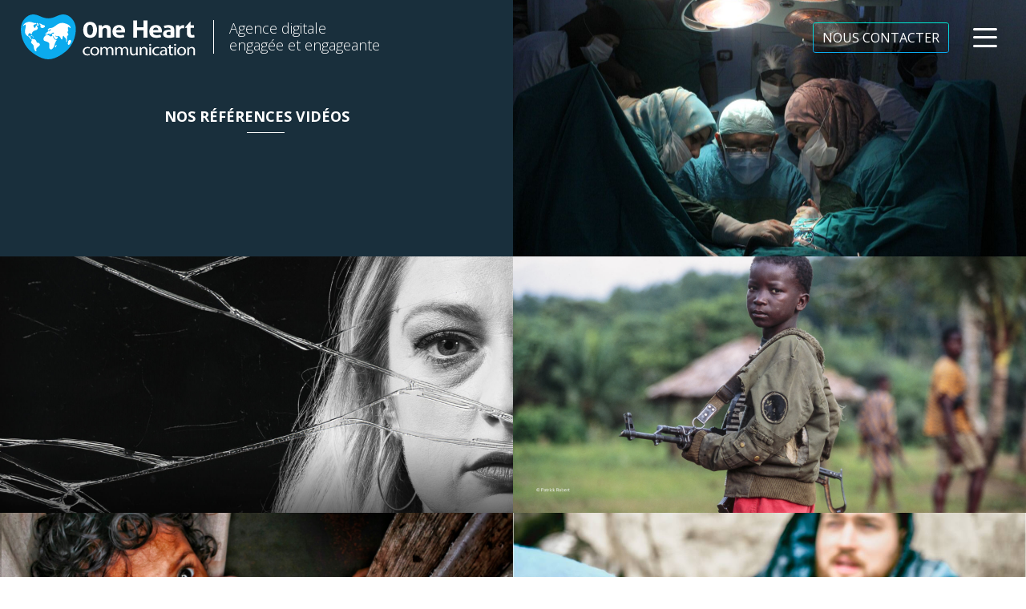

--- FILE ---
content_type: text/html; charset=UTF-8
request_url: https://www.oneheartcommunication.com/nos-videos/
body_size: 9696
content:
 <!doctype html>

<html class="no-js" lang="lang="fr-FR" prefix="og: http://ogp.me/ns#"" style="height: 100%;">
<head>
    <title>Nos Vidéos - One Heart Communication - Agence digitale engagée et engageante</title>
    <meta charset="UTF-8">
    <meta name="viewport" content="width=device-width, initial-scale=1, shrink-to-fit=no">
    <link rel="pingback" href="https://www.oneheartcommunication.com/xmlrpc.php" />

    <!-- web-font -->
    <link href='https://fonts.googleapis.com/css?family=Open+Sans:300,400,700,800' rel='stylesheet' type='text/css'>
    <!-- favicon -->
    <link rel="icon" type="image/png" href="https://www.oneheartcommunication.com/wp-content/themes/wext/assets/img/favicon.png">

    <!-- css -->
    <link rel="stylesheet" href="https://cdnjs.cloudflare.com/ajax/libs/OwlCarousel2/2.3.4/assets/owl.carousel.min.css">
    <link rel="stylesheet" href="https://cdnjs.cloudflare.com/ajax/libs/twitter-bootstrap/4.3.0/css/bootstrap.min.css">
    <link rel="stylesheet" href="https://www.oneheartcommunication.com/wp-content/themes/wext/assets/css/styles.css?v=2.3">

    <!-- Modernizr last version JS -->
    <script src="https://cdnjs.cloudflare.com/ajax/libs/modernizr/2.8.3/modernizr.min.js"></script>

    <!-- Recaptcha -->
    <script src='https://www.google.com/recaptcha/api.js'></script>

    <!-- Global site tag (gtag.js) - Google Analytics -->
    <script async src="https://www.googletagmanager.com/gtag/js?id=UA-46006736-1"></script>
    <script>
      window.dataLayer = window.dataLayer || [];
      function gtag(){dataLayer.push(arguments);}
      gtag('js', new Date());

      gtag('config', 'UA-46006736-1');
    </script>

    <!-- Start of Woopra Code -->
    <script>
    (function(){
        var t,i,e,n=window,o=document,a=arguments,s="script",r=["config","track","identify","visit","push","call","trackForm","trackClick"],c=function(){var t,i=this;for(i._e=[],t=0;r.length>t;t++)(function(t){i[t]=function(){return i._e.push([t].concat(Array.prototype.slice.call(arguments,0))),i}})(r[t])};for(n._w=n._w||{},t=0;a.length>t;t++)n._w[a[t]]=n[a[t]]=n[a[t]]||new c;i=o.createElement(s),i.async=1,i.src="//static.woopra.com/js/w.js",e=o.getElementsByTagName(s)[0],e.parentNode.insertBefore(i,e)
    })("woopra");

    woopra.config({
        domain: 'oneheartcommunication.com'
    });
    woopra.track();
    </script>
    <!-- End of Woopra Code -->

    <title>Nos Vidéos - One Heart Communication - Agence digitale engagée et engageante</title>

<!-- This site is optimized with the Yoast SEO plugin v9.7 - https://yoast.com/wordpress/plugins/seo/ -->
<link rel="canonical" href="https://www.oneheartcommunication.com/nos-videos/" />
<meta property="og:locale" content="fr_FR" />
<meta property="og:type" content="article" />
<meta property="og:title" content="Nos Vidéos - One Heart Communication - Agence digitale engagée et engageante" />
<meta property="og:url" content="https://www.oneheartcommunication.com/nos-videos/" />
<meta property="og:site_name" content="One Heart Communication - Agence digitale engagée et engageante" />
<meta property="og:image" content="https://www.oneheartcommunication.com/wp-content/uploads/2024/01/414599298_1786460641767250_2669044268987406200_n.jpg" />
<meta property="og:image:secure_url" content="https://www.oneheartcommunication.com/wp-content/uploads/2024/01/414599298_1786460641767250_2669044268987406200_n.jpg" />
<meta property="og:image:width" content="800" />
<meta property="og:image:height" content="261" />
<meta name="twitter:card" content="summary_large_image" />
<meta name="twitter:title" content="Nos Vidéos - One Heart Communication - Agence digitale engagée et engageante" />
<meta name="twitter:image" content="https://www.oneheartcommunication.com/wp-content/uploads/2024/01/414599298_1786460641767250_2669044268987406200_n.jpg" />
<!-- / Yoast SEO plugin. -->

<link rel='dns-prefetch' href='//www.google.com' />
<link rel='dns-prefetch' href='//cdnjs.cloudflare.com' />
<link rel='dns-prefetch' href='//s.w.org' />
		<script type="text/javascript">
			window._wpemojiSettings = {"baseUrl":"https:\/\/s.w.org\/images\/core\/emoji\/11\/72x72\/","ext":".png","svgUrl":"https:\/\/s.w.org\/images\/core\/emoji\/11\/svg\/","svgExt":".svg","source":{"concatemoji":"https:\/\/www.oneheartcommunication.com\/wp-includes\/js\/wp-emoji-release.min.js"}};
			!function(e,a,t){var n,r,o,i=a.createElement("canvas"),p=i.getContext&&i.getContext("2d");function s(e,t){var a=String.fromCharCode;p.clearRect(0,0,i.width,i.height),p.fillText(a.apply(this,e),0,0);e=i.toDataURL();return p.clearRect(0,0,i.width,i.height),p.fillText(a.apply(this,t),0,0),e===i.toDataURL()}function c(e){var t=a.createElement("script");t.src=e,t.defer=t.type="text/javascript",a.getElementsByTagName("head")[0].appendChild(t)}for(o=Array("flag","emoji"),t.supports={everything:!0,everythingExceptFlag:!0},r=0;r<o.length;r++)t.supports[o[r]]=function(e){if(!p||!p.fillText)return!1;switch(p.textBaseline="top",p.font="600 32px Arial",e){case"flag":return s([55356,56826,55356,56819],[55356,56826,8203,55356,56819])?!1:!s([55356,57332,56128,56423,56128,56418,56128,56421,56128,56430,56128,56423,56128,56447],[55356,57332,8203,56128,56423,8203,56128,56418,8203,56128,56421,8203,56128,56430,8203,56128,56423,8203,56128,56447]);case"emoji":return!s([55358,56760,9792,65039],[55358,56760,8203,9792,65039])}return!1}(o[r]),t.supports.everything=t.supports.everything&&t.supports[o[r]],"flag"!==o[r]&&(t.supports.everythingExceptFlag=t.supports.everythingExceptFlag&&t.supports[o[r]]);t.supports.everythingExceptFlag=t.supports.everythingExceptFlag&&!t.supports.flag,t.DOMReady=!1,t.readyCallback=function(){t.DOMReady=!0},t.supports.everything||(n=function(){t.readyCallback()},a.addEventListener?(a.addEventListener("DOMContentLoaded",n,!1),e.addEventListener("load",n,!1)):(e.attachEvent("onload",n),a.attachEvent("onreadystatechange",function(){"complete"===a.readyState&&t.readyCallback()})),(n=t.source||{}).concatemoji?c(n.concatemoji):n.wpemoji&&n.twemoji&&(c(n.twemoji),c(n.wpemoji)))}(window,document,window._wpemojiSettings);
		</script>
		<style type="text/css">
img.wp-smiley,
img.emoji {
	display: inline !important;
	border: none !important;
	box-shadow: none !important;
	height: 1em !important;
	width: 1em !important;
	margin: 0 .07em !important;
	vertical-align: -0.1em !important;
	background: none !important;
	padding: 0 !important;
}
</style>
<link rel='stylesheet' id='contact-form-7-css'  href='https://www.oneheartcommunication.com/wp-content/plugins/contact-form-7/includes/css/styles.css' type='text/css' media='all' />
<script type='text/javascript' src='https://www.oneheartcommunication.com/wp-includes/js/jquery/jquery.js'></script>
<script type='text/javascript' src='https://www.oneheartcommunication.com/wp-includes/js/jquery/jquery-migrate.min.js'></script>
<link rel='https://api.w.org/' href='https://www.oneheartcommunication.com/wp-json/' />
<link rel="EditURI" type="application/rsd+xml" title="RSD" href="https://www.oneheartcommunication.com/xmlrpc.php?rsd" />
<link rel="wlwmanifest" type="application/wlwmanifest+xml" href="https://www.oneheartcommunication.com/wp-includes/wlwmanifest.xml" /> 
<meta name="generator" content="WordPress 4.9.28" />
<link rel='shortlink' href='https://www.oneheartcommunication.com/?p=437' />
<link rel="alternate" type="application/json+oembed" href="https://www.oneheartcommunication.com/wp-json/oembed/1.0/embed?url=https%3A%2F%2Fwww.oneheartcommunication.com%2Fnos-videos%2F" />
<link rel="alternate" type="text/xml+oembed" href="https://www.oneheartcommunication.com/wp-json/oembed/1.0/embed?url=https%3A%2F%2Fwww.oneheartcommunication.com%2Fnos-videos%2F&#038;format=xml" />
    
</head>
<body class="page-template page-template-template-liste-projets-videos page-template-template-liste-projets-videos-php page page-id-437">

    <!-- TOP OF PAGE -->
    <div id="top"></div>
    <!-- TOP OF PAGE -->

    <aside id="sideNav" class="c-offcanvas" aria-label="Fenêtre du menu principal">
        <nav role="navigation">
            <div class="menu_head">
                <button class="close_burger picto icon-cross-thin">
                    <span class="sr-only">Fermer le menu</span>
                </button>
            </div>

            <ul class="main-nav" aria-label="Navigation principal">
                <li><a class="nav-link " href="https://www.oneheartcommunication.com/ "target="_self">Home</a></li>
<li><a class="nav-link " href="https://www.oneheartcommunication.com/nos-projets/ "target="_self">Nos projets</a></li>
<li><a class="nav-link " href="https://www.oneheartcommunication.com/nos-videos/ "target="_self">Nos Vidéos</a></li>
<li><a class="nav-link " href="https://www.oneheartcommunication.com/lequipe/ "target="_self">L'équipe</a></li>
<li><a class="nav-link " href="https://www.oneheartcommunication.com/blog/ "target="_self">Blog</a></li>
<li><a class="nav-link " href="https://www.oneheartcommunication.com/case/case-study-amref-health-africa/ "target="_self">Case study</a></li> 
            </ul>

            <div>
                <a href="#" class="btn-gradient" data-toggle="modal" data-target="#contactUsModal">NOUS CONTACTER</a>
            </div>
            
            <ul class="social-links">
                <li>
                    <a href="https://www.facebook.com/oneheartfr/" target="_blank">
                        <i class="picto icon-facebook-logo" aria-hidden="true"></i>
                        <span class="sr-only">Facebook</span>
                    </a>
                </li>
                <li>
                    <a href="https://twitter.com/OneHeartCom" target="_blank">
                        <i class="picto icon-twitter2" aria-hidden="true"></i>
                        <span class="sr-only">Twitter</span>
                    </a>
                </li>
                <li>
                    <a href="https://www.linkedin.com/company/one-heart-communication/" target="_blank">
                        <i class="picto icon-linkedin-logo" aria-hidden="true"></i>
                        <span class="sr-only">Linkedin</span>
                    </a>
                </li>
                <li>
                    <a href="https://www.youtube.com/user/OneHeartChannel" target="_blank">
                        <i class="picto icon-play3" aria-hidden="true"></i>
                        <span class="sr-only">Youtube</span>
                    </a>
                </li>
            </ul>
        </nav>
    </aside>

    <!-- HEADER -->
    <header id="the_header" role="banner" aria-label="Bannière">
        <nav class="navbar">
            <div class="left-content">
                <a href="/" class="company-logo">
                    <svg viewBox="0 0 512.9 131.6" xmlns="http://www.w3.org/2000/svg"><path d="m156.7 25.8c-2-5.2-4.8-9.7-8.4-13.6-12.6-13.5-25.6-15.8-44.4-7-7.7 3.6-16 6.2-24.1 6.3-8.1-0.2-16.4-2.7-24.1-6.3-18.7-8.8-31.7-6.5-44.4 7-3.5 3.9-6.3 8.4-8.3 13.6s-3 10.9-3 17c0 11.8 2.1 22.8 6.2 33.1s9.8 19.3 17 27 32.9 28.7 56.5 28.7h0.2 0.2c23.6 0 49.3-21 56.5-28.7s12.9-16.7 17-27 6.2-21.3 6.2-33.1c0-6.1-1-11.8-3.1-17z" fill="#0BABEE"/><g fill="#fff"><path d="m29.9 61.1c-1 0.8 2.7 3.3 3.5 3.3 2.8 0-2.4-4.2-3.5-3.3z"/><path d="m47.8 29c-0.2 1.2-0.9 2.2-0.3 3.5 1 2 3.2 1.5 3.7-0.3 0-0.1 0-0.2 0.1-0.3 0.4-2.3-0.7-4.6-2.3-6.2-0.9-0.9-2.8-0.8-2.8 0.8 0 1.3 1.8 1 1.6 2.5z"/><path d="m37.6 66.6c0-0.1 0.1-0.2 0.1-0.3 0.1-1-1.7-1.6-2.4-1.1-1.6 1.1 1.6 2.8 2.3 1.4z"/><path d="m141.8 74.8c-1.4 0.3-2.8 1.3-3.6 3-0.6 1.2-0.7 2.5-0.8 3.8-0.3 2-1.7 4.9-0.2 6.7 3.5 4.1 8.6-5.8 9-8.5 0.6-3.8-1.9-5.5-4.4-5z"/><path d="m133.7 78.3c-0.5-0.3-2.3-2.3-2.8-2-0.8 0.5 0.9 2 1.1 2.3 0.6 0.9 1 1.4 1.6 1.9 0.4 0.4 0.7 0.6 1.5 0.5 0.5-1.5-0.3-2.1-1.4-2.7z"/><path d="m69.6 36.5c0.6-1 1-2.7 0.1-3.6s-3.2-1.3-4.4-1.8c-1.8-0.7-3.6-1-5.1-2.2-0.3-0.2-0.7-0.5-1-0.7-1.2-0.7-2.5-1.2-3.8-1.2-0.5 0-2.4 0-2.3 0.9 0.1 0.6 2.4 1.5 2.9 1.8 0.9 0.5 1.2 1.3 1.3 2.2s-0.1 2-0.1 3.1 0.1 2.2 0.8 3.1 1.8 1.6 3.8 2c2.3 0.4 3.2-0.7 5.1-1.7 1-0.5 2.1-1 2.7-1.9z"/><path d="m101.2 91.1c-0.7 0.8-1.3 1.7-1.6 2.4-0.3 0.8-0.4 1.8-0.1 2.4s0.9 0.8 2 0.2c0.6-0.3 0.9-1.3 1.2-2.2 0.3-1 0.5-2 0.7-2.5l0.1 0.1c0.9-0.7 0.2-2-0.3-2.5-0.6 0.4-1.3 1.2-2 2.1z"/><path d="m121.4 24.9c-6.7-0.4-12.3 2.5-17.6 6.2-4.5 3.2-10.5 8.4-16.2 8.8-2.7 0.2-4.5 0.1-6.8 2-0.9 0.8-2.3 2.3-2.5 3.4-0.3 1.4 0.6 2.5 1.9 1.5-0.1 0.6 0.2 1 0.7 1.2 1.5 0.5 2.2-1.5 2.4-2.5 0.2-0.8 0-1.4 0.7-2.1 0.3-0.4 1.1-1.1 1.5-0.4 0.2 0.4-0.4 1.3-0.6 1.7 0.9 0.3 1.3-0.9 2.2-0.8 1.9 0.3-2.5 3.9-3.1 4.5-1.7 1.8-2.7 1.6-4.4 0-1.1 2-1.3 3.1-3.7 4-0.7 0.3-1.4 0.4-2.1 0.5 2.7 2.1 0.8 4-2.1 2.5-1.1 2.9-0.2 4.6 2.9 4.1 2.1-0.4 3.5-2.4 5.5-2.9 1.9-0.5 2.2 1 3.2 2.1 0.8 0.9 1.9 1 1.4-0.5-0.4-1.1-2.1-1.9-2.7-3.1-0.1-0.4 3.6 2.6 4.7 2.5 1.8-0.1 3.1-2.9 4.7-3.6 1.5-0.6 5.2-1.9 4.9 1-0.3 2.4-3.6 1-4.8 1.6-1.7 0.9-0.6 2.7-0.2 3.8 0.6 1.5 0.2 2.3-1.2 3.3-4.2 2.9-7.7-3-11.7-3.5-7.5-1-15.2 9.4-11.7 15.6 0.1 0.3 1.2 1.3 1.3 1.4 4 2 11.2 3.1 13.7 6.5 3.4 4.6-1.9 14.5 3.4 18.1 5.6 3.9 10.9-6 12.1-10.1 1.9-6.5 3.2-11.2 7.5-16.8-3.8 0.1-3.8 0.3-6.2-1.9-2.4-2.3-4.7-6.4-6-9.4 0.2 0 1 0.7 1.2 0.9 0-0.1 0.5-1.2 0.5-1.2 1.2 3.9 4.6 7.4 7.3 10.3 2.8-1.1 9.5-7.3 3.5-9.3-0.4 0.4-1 0.9-1.3 1.3-1.8-0.6-3.4-1.7-2.9-3.6 2.3 2.2 4.8 1 7.5 1.3 3.4 0.5 5 1.9 6.6 4.2 1.4 2 1.7 5.9 4.9 6 1.7 0 1.8-19.6 7.7-5.4 0.4-0.3 0.5-0.4 1-0.8 0.4-0.3 2.5 5.2 2.6 5.6 0.7 1.9 1.6 4 3.9 4.2 0.8-2.2-2.5-3.4-2-5.9 0.4 0.2 1.2 0.2 1.6 0.4 1-2.5-1.3-5.1-0.1-7.5 0.7-1.6 2.6-2.1 3.4-3.8 1.3-3.1-2.8-5.6-2.2-9 0.2-1.2 2-2 2.3-3.6 0.2-1.5-1.2-4.1-1.3-5.8-0.5-9.4 4.1-4 8.1-1.3 1-10-16-15.2-23.4-15.7zm-42.4 25.1zm5.8-2.4zm-1.9 39.6z"/><path d="m46.4 82.4c-0.4-2.4-1.8-5.8-3.7-7.5-2.1-1.9-4.8-3.4-7.6-2.3-0.1-0.6 0.3-0.8 0-1.4-2.9 0-2.5 4.4-5.3 0.3-1.6-2.4-2.4-5.4-3-8.2-0.1-0.7 0.5-1.9-0.7-1.8-0.7 0.1-1 0.9-1.1 1.5s-0.2 0.9-0.5 1.2c-0.3 0.5-1.4 0.5-1.8 0.3-0.6-0.4-0.8-1.4-0.9-2.1-0.1-1-0.1-2.2 0-3.2 0.2-1.1 0.5-2.1 1.1-2.9 2.1-3.2 5.2-0.4 7 1.3 1.4 1.4 1.9 0.2 2.1-1.2 0.4-2 0.8-3.1 2.2-4.7 1.3-1.5 2.9-2.8 4.5-3.8 1.3-0.8 2.6-0.9 4-1.4 2.7-0.8 5.3-1.8 6.3-4.8 0.4-1.2 0.7-2.6 0-3.8-0.4-0.7-1.4-1.5-2.2-1.8 0.5-1.4 0.1-4.6-2.1-3.3-1.3 0.8-1.8 3.1-2.1 4.4-0.5 1.9-1.5 2.9-3.3 1.6-1.5-1-2.1-2.7-2.5-4.4-0.6-2.8 0.9-4.2 3.4-5 1.3-0.4 7.2-1 4.8-3.4-1.3-1.3-3-0.9-4.5-0.7-1.7 0.3-3-0.7-4.6-1.2-5.3-1.5-4.3-1.4-9.4-2.2-0.5-0.1-1.2-0.3-1.9-0.3-6.4 0.1-17.6 5.1-17.9 12.5 0 0.5 5.3-4.5 5.9-4.4 3.3 0.9 0.5 11.9 0.1 14-1 6-1.6 11.3 2.5 16.3 3.3 4 10 5.4 11.7 10.5 0.3 0.9 0 0.8 0.7 1.4 0.7 0.7 1.6 1.1 2.4 1.5 0.8 0.5 1.5 1 1.7 1.9 0.2 1-0.3 2-0.8 3s-1.2 1.9-1.3 2.5c-0.2 1.3 0.2 2.3 0.8 3.1 0.6 0.9 1.5 1.6 2.5 2.4 0.9 0.8 1.9 1.6 2.6 2.6 0.7 0.9 1.1 2 1.4 3.2s0.5 2.4 0.6 3.5c0.2 1.1 0.3 2.2 0.5 3.1 0.2 0.7 0.3 1.4 0.5 2.1 0.6 2.3 2.1 5.8 4.5 6.9 4.4 2.1 1.9-1.2 1.7-3.3-0.3-3.9 1.5-6 4.4-8.5 3.3-2.9 8.8-6 4.8-10.8-1.5-1.8-5.3-2.3-7.5-2.7z"/></g><g id="logo-text" fill="#2B2B33"><path d="m201.3 68.7c-3.4 0-6.4-0.6-8.9-1.7-2.5-1.2-4.6-2.8-6.2-4.9s-2.8-4.6-3.6-7.4c-0.8-2.9-1.2-6-1.2-9.4s0.4-6.5 1.2-9.4 2-5.4 3.7-7.4c1.6-2.1 3.7-3.7 6.3-4.9 2.5-1.2 5.5-1.8 9-1.8 3.4 0 6.4 0.6 8.9 1.8s4.6 2.8 6.2 4.9 2.8 4.6 3.6 7.4c0.8 2.9 1.2 6 1.2 9.4s-0.4 6.5-1.2 9.4-2 5.3-3.7 7.4c-1.6 2.1-3.7 3.7-6.3 4.9-2.6 1.1-5.6 1.7-9 1.7zm0.1-8.3c2.6 0 4.6-1.2 6.1-3.7 1.5-2.4 2.2-6.2 2.2-11.4 0-5.1-0.7-8.9-2.2-11.4-1.5-2.4-3.5-3.7-6.1-3.7-2.7 0-4.7 1.2-6.3 3.7-1.5 2.4-2.3 6.2-2.3 11.4 0 5.1 0.8 8.9 2.3 11.4 1.6 2.4 3.7 3.7 6.3 3.7z"/><path d="m226.5 31.9c0.7-0.1 1.4-0.2 2.1-0.3s1.5-0.1 2.4-0.1 1.6 0 2.3 0.1 1.4 0.2 2.1 0.3c0.2 0.2 0.3 0.6 0.4 1s0.2 0.9 0.3 1.4 0.2 1 0.3 1.4c0.1 0.5 0.1 0.9 0.2 1.2 0.5-0.7 1.1-1.4 1.8-2.1s1.5-1.3 2.5-1.9c0.9-0.6 2-1 3.2-1.4 1.2-0.3 2.5-0.5 3.9-0.5 4.5 0 7.9 1.1 10.2 3.3s3.4 5.7 3.4 10.5v23c-1.8 0.3-3.7 0.4-5.5 0.4s-3.6-0.1-5.4-0.4v-20.2c0-2.5-0.4-4.4-1.3-5.8-0.8-1.3-2.3-2-4.4-2-0.9 0-1.8 0.1-2.7 0.3s-1.8 0.7-2.5 1.4-1.3 1.6-1.8 2.8-0.7 2.8-0.7 4.7v18.9c-1.8 0.3-3.7 0.4-5.4 0.4-1.8 0-3.6-0.1-5.5-0.4v-36z"/><path d="m277.2 52.9c0.2 2.8 1.3 4.8 3.2 6.1s4.5 1.9 7.7 1.9c1.7 0 3.5-0.1 5.3-0.5 1.8-0.3 3.5-0.7 5.2-1.3 0.6 0.9 1 2 1.5 3.3 0.4 1.3 0.6 2.7 0.7 4.2-4 1.4-8.5 2.1-13.5 2.1-3.7 0-6.8-0.5-9.5-1.4-2.6-0.9-4.8-2.2-6.4-3.9-1.7-1.6-2.9-3.6-3.7-5.9s-1.2-4.8-1.2-7.4 0.4-5.1 1.2-7.4 2-4.3 3.6-6.1c1.6-1.7 3.6-3.1 6-4.1s5.2-1.5 8.3-1.5c2.8 0 5.2 0.4 7.4 1.3 2.1 0.9 4 2.1 5.5 3.6s2.6 3.4 3.4 5.5 1.2 4.4 1.2 6.8c0 0.9 0 1.8-0.1 2.6-0.1 0.9-0.2 1.5-0.3 2.1h-25.5zm15.6-6.9c-0.1-2.2-0.8-4-2-5.4-1.3-1.4-3-2.1-5.3-2.1-2.6 0-4.5 0.6-5.8 1.9s-2.1 3.1-2.4 5.5h15.5z"/><path d="m327 17.9c1.9-0.3 3.8-0.4 5.6-0.4s3.7 0.1 5.7 0.4v19.6h18.5v-19.6c1.9-0.3 3.8-0.4 5.6-0.4s3.7 0.1 5.7 0.4v50c-1.9 0.3-3.8 0.4-5.6 0.4-1.9 0-3.8-0.1-5.7-0.4v-21.7h-18.5v21.6c-1.9 0.3-3.8 0.4-5.6 0.4-1.9 0-3.8-0.1-5.7-0.4v-49.9z"/><path d="m384.4 52.9c0.2 2.8 1.3 4.8 3.2 6.1s4.5 1.9 7.7 1.9c1.7 0 3.5-0.1 5.3-0.5 1.8-0.3 3.5-0.7 5.2-1.3 0.6 0.9 1 2 1.5 3.3 0.4 1.3 0.6 2.7 0.7 4.2-4 1.4-8.5 2.1-13.5 2.1-3.7 0-6.8-0.5-9.5-1.4-2.6-0.9-4.8-2.2-6.4-3.9-1.7-1.6-2.9-3.6-3.7-5.9s-1.2-4.8-1.2-7.4 0.4-5.1 1.2-7.4 2-4.3 3.6-6.1c1.6-1.7 3.6-3.1 6-4.1s5.2-1.5 8.3-1.5c2.8 0 5.2 0.4 7.4 1.3 2.1 0.9 4 2.1 5.5 3.6s2.6 3.4 3.4 5.5 1.2 4.4 1.2 6.8c0 0.9 0 1.8-0.1 2.6-0.1 0.9-0.2 1.5-0.3 2.1h-25.5zm15.6-6.9c-0.1-2.2-0.8-4-2-5.4-1.3-1.4-3-2.1-5.3-2.1-2.6 0-4.5 0.6-5.8 1.9s-2.1 3.1-2.4 5.5h15.5z"/><path d="m435.6 44.2c0-1.1-0.2-2-0.6-2.7s-1-1.2-1.7-1.6-1.6-0.7-2.6-0.8-2.2-0.2-3.5-0.2c-2.8 0-5.7 0.5-8.8 1.5-0.7-1.2-1.3-2.3-1.6-3.4-0.4-1.1-0.5-2.3-0.5-3.8 2.3-0.7 4.5-1.2 6.8-1.5s4.3-0.5 6.3-0.5c5.3 0 9.5 1.2 12.5 3.5s4.5 6 4.5 11.1v20.9c-1.8 0.5-4 1-6.5 1.5-2.6 0.5-5.5 0.7-8.7 0.7-2.6 0-5-0.2-7.2-0.6s-4-1.1-5.6-2.1-2.8-2.2-3.6-3.8c-0.8-1.5-1.3-3.4-1.3-5.6s0.5-4.1 1.6-5.6c1-1.5 2.4-2.7 4.1-3.6s3.5-1.6 5.6-1.9c2-0.4 4.1-0.6 6.1-0.6 1.5 0 3.1 0.1 4.9 0.2v-1.1zm0 7.2c-0.6-0.1-1.3-0.2-2-0.2-0.7-0.1-1.4-0.1-1.9-0.1-2.5 0-4.5 0.4-5.9 1.2-1.5 0.8-2.2 2.1-2.2 3.9 0 1.2 0.3 2.1 0.8 2.8 0.6 0.6 1.2 1.1 2 1.4s1.6 0.5 2.5 0.6 1.7 0.1 2.3 0.1c0.8 0 1.5-0.1 2.3-0.2s1.4-0.2 2-0.3v-9.2z"/><path d="m451.3 31.9c0.8-0.1 1.5-0.2 2.2-0.3s1.4-0.1 2.3-0.1c0.8 0 1.5 0 2.3 0.1 0.7 0.1 1.5 0.2 2.2 0.3 0.2 0.2 0.3 0.6 0.4 1s0.2 0.9 0.3 1.4l0.3 1.5c0.1 0.5 0.1 0.9 0.2 1.2 1.1-1.4 2.5-2.7 4.1-3.9 1.6-1.1 3.7-1.7 6.1-1.7 0.5 0 1.1 0 1.8 0.1 0.7 0 1.2 0.1 1.5 0.2 0.1 0.5 0.2 1 0.2 1.6s0.1 1.2 0.1 1.9c0 0.8 0 1.6-0.1 2.6-0.1 0.9-0.2 1.8-0.4 2.6-0.6-0.1-1.2-0.1-1.9-0.1h-1.3c-0.9 0-1.8 0.1-2.9 0.2-1.1 0.2-2.1 0.6-3.1 1.3s-1.8 1.7-2.4 3.1-1 3.3-1 5.8v17.1c-0.9 0.1-1.8 0.2-2.8 0.3-0.9 0-1.8 0.1-2.7 0.1s-1.8 0-2.6-0.1c-0.9 0-1.8-0.1-2.8-0.3v-35.9z"/><path d="m483.2 39.4h-5l-0.4-1.4 14.4-16.6h1.8v10.5h9.3c0.2 0.7 0.3 1.3 0.3 1.9 0.1 0.6 0.1 1.1 0.1 1.7s0 1.3-0.1 1.9-0.2 1.3-0.3 2h-9.3v14.1c0 1.4 0.1 2.6 0.4 3.5s0.6 1.6 1.1 2.1 1.1 0.9 1.8 1c0.7 0.2 1.6 0.3 2.5 0.3 0.8 0 1.5-0.1 2.3-0.2 0.7-0.1 1.4-0.2 2-0.3 0.4 0.9 0.6 1.8 0.8 2.7 0.2 1 0.2 1.8 0.2 2.5v1.3c0 0.3-0.1 0.7-0.1 1-2.4 0.5-4.8 0.8-7.3 0.8-4.7 0-8.2-1-10.7-3s-3.7-5.2-3.7-9.6v-16.2z"/><path d="m200.9 118.9c-1.3 0.6-4 1.4-7.6 1.4-7.9 0-13.1-4.9-13.1-12.2s5.5-12.7 14.1-12.7c2.8 0 5.3 0.6 6.6 1.2l-1.1 3.4c-1.1-0.6-2.9-1.1-5.5-1.1-6 0-9.3 4-9.3 9 0 5.5 3.9 8.9 9.1 8.9 2.7 0 4.5-0.6 5.9-1.2l0.9 3.3z"/><path d="m227.8 107.7c0 8.8-6.7 12.7-13.1 12.7-7.1 0-12.6-4.7-12.6-12.3 0-8 5.8-12.7 13-12.7 7.6 0 12.7 5 12.7 12.3zm-20.9 0.2c0 5.2 3.3 9.2 8 9.2 4.6 0 8-3.9 8-9.3 0-4-2.2-9.2-7.9-9.2-5.6 0.1-8.1 4.8-8.1 9.3z"/><path d="m231.7 102.4c0-2.5-0.1-4.5-0.2-6.5h4.2l0.2 3.8h0.2c1.5-2.3 3.9-4.4 8.3-4.4 3.6 0 6.3 2 7.4 4.8h0.1c0.8-1.3 1.8-2.4 2.9-3.1 1.6-1.1 3.3-1.7 5.8-1.7 3.5 0 8.6 2.1 8.6 10.3v14h-4.7v-13.5c0-4.6-1.8-7.3-5.7-7.3-2.7 0-4.8 1.8-5.7 3.9-0.2 0.6-0.4 1.4-0.4 2.2v14.7h-4.7v-14.3c0-3.8-1.8-6.6-5.5-6.6-3 0-5.2 2.2-5.9 4.3-0.3 0.6-0.4 1.4-0.4 2.1v14.4h-4.7v-17.1z"/><path d="m274.8 102.4c0-2.5-0.1-4.5-0.2-6.5h4.2l0.2 3.8h0.2c1.5-2.3 3.9-4.4 8.3-4.4 3.6 0 6.3 2 7.4 4.8h0.1c0.8-1.3 1.8-2.4 2.9-3.1 1.6-1.1 3.3-1.7 5.8-1.7 3.5 0 8.6 2.1 8.6 10.3v14h-4.7v-13.5c0-4.6-1.8-7.3-5.7-7.3-2.7 0-4.8 1.8-5.7 3.9-0.2 0.6-0.4 1.4-0.4 2.2v14.7h-4.7v-14.3c0-3.8-1.8-6.6-5.5-6.6-3 0-5.2 2.2-5.9 4.3-0.3 0.6-0.4 1.4-0.4 2.1v14.4h-4.7v-17.1z"/><path d="m340 113.3c0 2.5 0.1 4.6 0.2 6.5h-4.2l-0.3-3.9h-0.1c-1.3 1.9-4 4.4-8.7 4.4-4.1 0-9.1-2.1-9.1-10.4v-14h4.8v13.2c0 4.5 1.5 7.6 5.9 7.6 3.2 0 5.4-2 6.3-3.9 0.3-0.6 0.4-1.4 0.4-2.2v-14.7h4.8v17.4z"/><path d="m345.8 102.4c0-2.5-0.1-4.5-0.2-6.5h4.2l0.3 3.9h0.1c1.3-2.3 4.3-4.5 8.7-4.5 3.6 0 9.3 2 9.3 10.1v14.2h-4.8v-13.6c0-3.8-1.6-7-6.1-7-3.2 0-5.6 2-6.4 4.4-0.2 0.5-0.3 1.3-0.3 2v14.3h-4.8v-17.3z"/><path d="m379.1 89.2c0.1 1.5-1.1 2.7-3 2.7-1.7 0-2.9-1.2-2.9-2.7s1.2-2.7 3-2.7 2.9 1.2 2.9 2.7zm-5.3 30.6v-23.9h4.8v23.8h-4.8z"/><path d="m403.1 118.9c-1.3 0.6-4 1.4-7.6 1.4-7.9 0-13.1-4.9-13.1-12.2s5.5-12.7 14.1-12.7c2.8 0 5.3 0.6 6.6 1.2l-1.1 3.4c-1.1-0.6-2.9-1.1-5.5-1.1-6 0-9.3 4-9.3 9 0 5.5 3.9 8.9 9.1 8.9 2.7 0 4.5-0.6 5.9-1.2l0.9 3.3z"/><path d="m421.1 119.8l-0.4-3h-0.2c-1.5 1.9-4.3 3.5-8 3.5-5.3 0-8-3.4-8-6.8 0-5.8 5.7-8.9 15.8-8.9v-0.5c0-2-0.6-5.5-6-5.5-2.4 0-5 0.7-6.9 1.8l-1.1-2.9c2.2-1.3 5.3-2.1 8.6-2.1 8 0 10 5 10 9.8v8.9c0 2.1 0.1 4.1 0.4 5.7h-4.2zm-0.7-12.2c-5.2-0.1-11.1 0.7-11.1 5.4 0 2.8 2.1 4.1 4.5 4.1 3.4 0 5.6-2 6.4-4 0.2-0.4 0.3-0.9 0.3-1.4v-4.1z"/><path d="m436.1 89.1v6.8h6.9v3.3h-6.9v12.9c0 3 0.9 4.6 3.6 4.6 1.2 0 2.2-0.1 2.8-0.3l0.2 3.3c-0.9 0.3-2.4 0.6-4.2 0.6-2.2 0-4-0.6-5.2-1.8-1.4-1.3-1.8-3.4-1.8-6.2v-13h-4.1v-3.3h4.1v-5.7l4.6-1.2z"/><path d="m451.5 89.2c0.1 1.5-1.1 2.7-3 2.7-1.7 0-2.9-1.2-2.9-2.7s1.2-2.7 3-2.7c1.7 0 2.9 1.2 2.9 2.7zm-5.3 30.6v-23.9h4.8v23.8h-4.8z"/><path d="m480.5 107.7c0 8.8-6.7 12.7-13.1 12.7-7.1 0-12.6-4.7-12.6-12.3 0-8 5.8-12.7 13-12.7 7.6 0 12.7 5 12.7 12.3zm-20.9 0.2c0 5.2 3.3 9.2 8 9.2 4.6 0 8-3.9 8-9.3 0-4-2.2-9.2-7.9-9.2-5.6 0.1-8.1 4.8-8.1 9.3z"/><path d="m484.4 102.4c0-2.5-0.1-4.5-0.2-6.5h4.2l0.3 3.9h0.1c1.3-2.3 4.3-4.5 8.7-4.5 3.6 0 9.3 2 9.3 10.1v14.2h-4.8v-13.6c0-3.8-1.6-7-6.1-7-3.2 0-5.6 2-6.4 4.4-0.2 0.5-0.3 1.3-0.3 2v14.3h-4.8v-17.3z"/></g></svg>
                </a>
                <h1 class="company-description">Agence digitale<br>engagée et engageante</h1>
            </div>
            
            <div class="right-content">
                <a href="#" class="btn-gradient" data-toggle="modal" data-target="#contactUsModal">NOUS CONTACTER</a>
                <button id="sideNavTrigger" class="picto icon-burger-nav-light" aria-labelledby="sideNav">
                    <span class="sr-only">Ouvrir le menu principal</span>
                </button>
            </div>
        </nav>
    </header>
    <!-- HEADER -->
    
    <!-- MAIN CONTENT -->   
    <main role="main" aria-label="Contenu principal">

		<article id="all_pojects" role="content-info">
			<section id="our-work" class="video-section" role="region">
				<div class="container-fluid">
					<div class="row even">
						<div class="col">
							<div class="block-title">
								<h2 class="section-title">Nos références vidéos</h2>
							</div>
						</div>
														<div class="col">
									<a class="project-link" href="https://www.oneheartcommunication.com/projet/10anssouslesbombes/">
																				<div class="illustration">
											<div class="img" style="background-image: url('https://www.oneheartcommunication.com/wp-content/uploads/2022/04/IMG_3448.jpg');"></div>
										</div>
										<div class="overlay">
											<article>
												<h3>#10ansSousLesBombes</h3>
												<p>Union des Organisations de Secours et Soins Médicaux</p>
											</article>
										</div>
									</a>
								</div>
															<div class="col">
									<a class="project-link" href="https://www.oneheartcommunication.com/projet/pourtant-je-mappelle/">
																				<div class="illustration">
											<div class="img" style="background-image: url('https://www.oneheartcommunication.com/wp-content/uploads/2020/12/top_header_karine3.jpg');"></div>
										</div>
										<div class="overlay">
											<article>
												<h3>#PourtantJeMappelle</h3>
												<p>AIDES (France)</p>
											</article>
										</div>
									</a>
								</div>
															<div class="col">
									<a class="project-link" href="https://www.oneheartcommunication.com/projet/sans-ecole/">
																				<div class="illustration">
											<div class="img" style="background-image: url('https://www.oneheartcommunication.com/wp-content/uploads/2020/12/AeA_header_1.jpg');"></div>
										</div>
										<div class="overlay">
											<article>
												<h3>#SansEcole</h3>
												<p>Aide et Action</p>
											</article>
										</div>
									</a>
								</div>
															<div class="col">
									<a class="project-link" href="https://www.oneheartcommunication.com/projet/agir-pour-lenfance-vulnerable/">
																				<div class="illustration">
											<div class="img" style="background-image: url('https://www.oneheartcommunication.com/wp-content/uploads/2020/12/ASMAE-1.jpg');"></div>
										</div>
										<div class="overlay">
											<article>
												<h3>Agir pour l’enfance vulnérable</h3>
												<p>Asmae - Association Sœur Emmanuelle</p>
											</article>
										</div>
									</a>
								</div>
															<div class="col">
									<a class="project-link" href="https://www.oneheartcommunication.com/projet/vos-dons-agissent-2/">
																				<div class="illustration">
											<div class="img" style="background-image: url('https://www.oneheartcommunication.com/wp-content/uploads/2020/12/clodo.jpg');"></div>
										</div>
										<div class="overlay">
											<article>
												<h3>#VosDonsAgissent</h3>
												<p>France Générosité</p>
											</article>
										</div>
									</a>
								</div>
															<div class="col">
									<a class="project-link" href="https://www.oneheartcommunication.com/projet/carrefour-les-boucles-du-coeur/">
																					<video class="lazy" autoplay loop muted playsinline preload="none">
												<source data-src="https://www.oneheartcommunication.com/wp-content/uploads/2019/03/Clip_Boucles-du-coeur_V1_1.mp4" type="video/mp4">
											</video>
																				<div class="illustration">
											<div class="img" style="background-image: url('https://www.oneheartcommunication.com/wp-content/uploads/2018/06/projet_tour-a-pois_cover.jpg');"></div>
										</div>
										<div class="overlay">
											<article>
												<h3>Les Boucles du Cœur</h3>
												<p>Carrefour France</p>
											</article>
										</div>
									</a>
								</div>
															<div class="col">
									<a class="project-link" href="https://www.oneheartcommunication.com/projet/depasserlesapparences/">
																					<video class="lazy" autoplay loop muted playsinline preload="none">
												<source data-src="https://www.oneheartcommunication.com/wp-content/uploads/2019/03/Clip_APF_V1_1.mp4" type="video/mp4">
											</video>
																				<div class="illustration">
											<div class="img" style="background-image: url('https://www.oneheartcommunication.com/wp-content/uploads/2019/01/Slideshow-1366x650-group2.jpg');"></div>
										</div>
										<div class="overlay">
											<article>
												<h3>Dépasser les apparences</h3>
												<p>APF France handicap</p>
											</article>
										</div>
									</a>
								</div>
															<div class="col">
									<a class="project-link" href="https://www.oneheartcommunication.com/projet/vos-dons-agissent/">
																				<div class="illustration">
											<div class="img" style="background-image: url('https://www.oneheartcommunication.com/wp-content/uploads/2022/04/FRANCEGENEROSITES-2019-INFODON.jpg');"></div>
										</div>
										<div class="overlay">
											<article>
												<h3>Vos dons agissent !</h3>
												<p>France générosités</p>
											</article>
										</div>
									</a>
								</div>
												</div>
				</div>
			</section>
		</article>



	</main>	
	<!-- END MAIN CONTENT -->
	
	<!-- FOOTER -->
	<footer id="the_footer" role="contentinfo" aria-label="Pied de page">
		<div class="container">
			<div class="row">
				<div class="col-12 col-sm-6 col-md-6 col-lg-3">
					<h3 class="subtitle-section">Nous suivre</h3>
					<ul class="social-links">
											<li>
							<a href="https://www.facebook.com/oneheartfr/" target="_blank">
								<i class="picto icon-facebook-logo" aria-hidden="true"></i> Facebook
							</a>
						</li>
						<li>
							<a href="https://twitter.com/OneHeartCom" target="_blank">
								<i class="picto icon-twitter2" aria-hidden="true"></i> Twitter
							</a>
						</li>
						<li>
							<a href="https://www.linkedin.com/company/one-heart-communication/" target="_blank">
								<i class="picto icon-linkedin-logo" aria-hidden="true"></i> Linkedin
							</a>
						</li>
						<li>
							<a href="https://www.youtube.com/user/OneHeartChannel" target="_blank">
								<i class="picto icon-play" aria-hidden="true"></i> Youtube
							</a>
						</li>
					</ul>
				</div>
				<div class="col-12 col-sm-6 col-md-6 col-lg-3">
					<h3 class="subtitle-section">Nos coordonnées</h3>
					<div class="item-icon address">
						<i class="picto icon-letter" aria-hidden="true"></i>
						<p class="text">One Heart Communication<br>47 rue de Paradis<br>75010 PARIS</p>
					</div>
				</div>
				<div class="col-12 col-md-12 col-lg-6">
					<h3 class="subtitle-section">Nous envoyer un message</h3>
					<div role="form" class="wpcf7" id="wpcf7-f5-o1" lang="fr-FR" dir="ltr">
<div class="screen-reader-response"></div>
<form action="/nos-videos/#wpcf7-f5-o1" method="post" class="wpcf7-form" novalidate="novalidate">
<div style="display: none;">
<input type="hidden" name="_wpcf7" value="5" />
<input type="hidden" name="_wpcf7_version" value="5.1.1" />
<input type="hidden" name="_wpcf7_locale" value="fr_FR" />
<input type="hidden" name="_wpcf7_unit_tag" value="wpcf7-f5-o1" />
<input type="hidden" name="_wpcf7_container_post" value="0" />
<input type="hidden" name="g-recaptcha-response" value="" />
</div>
<div class="row">
<div class="col-12 col-sm-6">
<div class="form-group">
<span class="wpcf7-form-control-wrap Message"><textarea name="Message" cols="40" rows="10" class="wpcf7-form-control wpcf7-textarea wpcf7-validates-as-required form-control" aria-required="true" aria-invalid="false" placeholder="Entrez-ici votre message"></textarea></span></div>
</div>
<div class="col-12 col-sm-6">
<div class="form-group"><label for="inputLastNameFooter" class="sr-only">Nom</label><span class="wpcf7-form-control-wrap Nom"><input type="text" name="Nom" value="" size="40" class="wpcf7-form-control wpcf7-text wpcf7-validates-as-required form-control" id="inputLastNameFooter" aria-required="true" aria-invalid="false" placeholder="Nom" /></span></div>
<div class="form-group"><label for="inputFirstNameFooter" class="sr-only">Prénom</label><span class="wpcf7-form-control-wrap Prenom"><input type="text" name="Prenom" value="" size="40" class="wpcf7-form-control wpcf7-text wpcf7-validates-as-required form-control" id="inputFirstNameFooter" aria-required="true" aria-invalid="false" placeholder="Prénom" /></span></div>
<div class="form-group"><label for="inputMailFooter" class="sr-only">Adresse e-mail</label><span class="wpcf7-form-control-wrap email"><input type="email" name="email" value="" size="40" class="wpcf7-form-control wpcf7-text wpcf7-email wpcf7-validates-as-required wpcf7-validates-as-email form-control" id="inputMailFooter" aria-required="true" aria-invalid="false" placeholder="Email" /></span></div>
<p><input type="submit" value="Envoyer" class="wpcf7-form-control wpcf7-submit btn btn-ghost btn-block" /></p></div>
</div>
<div class="wpcf7-response-output wpcf7-display-none"></div></form></div>				</div>
			</div>

			<hr>

			<div class="bottom-footer">
			<a href="https://www.oneheartcommunication.com/mentions-legales/ "target="_self">Mentions légales</a> 
			</div>
		</div>
	</footer>
	<!-- END FOOTER -->

	<!-- TOOLS -->
	<div id="up"><a href="#top" class="scrollTo" id="gototop"><span class="sr-only">Haut de page</span></a></div>
	<!-- END TOOLS -->


	<div class="modal fade webinarModal " id="webinarModal" tabindex="-1" role="dialog" aria-labelledby="contactUsModalTitle" aria-hidden="true">
		<div class="modal-dialog modal-dialog-centered" role="document">
			<div class="modal-content">
				<!-- <div class="modal-header">
					<h5 class="modal-title" id="contactUsModalTitle">Rendez-vous le 7 JUIN</h5>
					
				</div> -->
				<button type="button" class="close" data-dismiss="modal" aria-label="Close">
						<span aria-hidden="true">&times;</span>
				</button>

				<a target="_blank" href="https://hopening.clickmeeting.com/241525688/register">
					<img  src="https://www.oneheartcommunication.com/wp-content/themes/wext/medias/webinar.png" style="max-width: 100%;"/>
				</a>
				
			</div>
		</div>
	</div>
	
	<div class="modal fade" id="contactUsModal" tabindex="-1" role="dialog" aria-labelledby="contactUsModalTitle" aria-hidden="true">
		<div class="modal-dialog" role="document">
			<div class="modal-content">
				<div class="modal-header">
					<h5 class="modal-title" id="contactUsModalTitle">Contactez-nous</h5>
					<button type="button" class="close" data-dismiss="modal" aria-label="Close">
						<span aria-hidden="true">&times;</span>
					</button>
				</div>
				<div role="form" class="wpcf7" id="wpcf7-f66-o2" lang="fr-FR" dir="ltr">
<div class="screen-reader-response"></div>
<form action="/nos-videos/#wpcf7-f66-o2" method="post" class="wpcf7-form" novalidate="novalidate">
<div style="display: none;">
<input type="hidden" name="_wpcf7" value="66" />
<input type="hidden" name="_wpcf7_version" value="5.1.1" />
<input type="hidden" name="_wpcf7_locale" value="fr_FR" />
<input type="hidden" name="_wpcf7_unit_tag" value="wpcf7-f66-o2" />
<input type="hidden" name="_wpcf7_container_post" value="0" />
<input type="hidden" name="g-recaptcha-response" value="" />
</div>
<div class="modal-body">
<div class="form-group"><label for="inputLastNameModal" class="sr-only">Nom</label><span class="wpcf7-form-control-wrap Nom"><input type="text" name="Nom" value="" size="40" class="wpcf7-form-control wpcf7-text wpcf7-validates-as-required form-control" id="inputLastNameFooter" aria-required="true" aria-invalid="false" placeholder="Nom" /></span></div>
<div class="form-group"><label for="inputFirstNameModal" class="sr-only">Prénom</label><span class="wpcf7-form-control-wrap Prenom"><input type="text" name="Prenom" value="" size="40" class="wpcf7-form-control wpcf7-text wpcf7-validates-as-required form-control" id="inputFirstNameFooter" aria-required="true" aria-invalid="false" placeholder="Prénom" /></span></div>
<div class="form-group"><label for="inputMailModal" class="sr-only">Adresse e-mail</label><span class="wpcf7-form-control-wrap email"><input type="email" name="email" value="" size="40" class="wpcf7-form-control wpcf7-text wpcf7-email wpcf7-validates-as-required wpcf7-validates-as-email form-control" id="inputMailFooter" aria-required="true" aria-invalid="false" placeholder="Email" /></span></div>
<div class="form-group"><span class="wpcf7-form-control-wrap Message"><textarea name="Message" cols="40" rows="10" class="wpcf7-form-control wpcf7-textarea wpcf7-validates-as-required form-control" aria-required="true" aria-invalid="false" placeholder="Entrez-ici votre message"></textarea></span></div>
</div>
<div class="modal-footer"><button type="button" class="btn btn-secondary" data-dismiss="modal">Annuler</button><br />
<input type="submit" value="Envoyer" class="wpcf7-form-control wpcf7-submit btn btn-primary" /></div>
<div class="wpcf7-response-output wpcf7-display-none"></div></form></div>			</div>
		</div>
	</div>

		<!-- END MODALS -->

    <script type='text/javascript'>
/* <![CDATA[ */
var wpcf7 = {"apiSettings":{"root":"https:\/\/www.oneheartcommunication.com\/wp-json\/contact-form-7\/v1","namespace":"contact-form-7\/v1"}};
/* ]]> */
</script>
<script type='text/javascript' src='https://www.oneheartcommunication.com/wp-content/plugins/contact-form-7/includes/js/scripts.js'></script>
<script type='text/javascript' src='https://www.google.com/recaptcha/api.js?render=6LcfY5QUAAAAAAO521f786GXURroK5k8tSVVIfmA'></script>
<script type='text/javascript' src='https://cdnjs.cloudflare.com/ajax/libs/jquery/3.3.1/jquery.min.js'></script>
<script type='text/javascript' src='https://cdnjs.cloudflare.com/ajax/libs/jqueryui/1.12.1/jquery-ui.min.js'></script>
<script type='text/javascript' src='https://cdnjs.cloudflare.com/ajax/libs/popper.js/1.12.9/umd/popper.min.js'></script>
<script type='text/javascript' src='https://cdnjs.cloudflare.com/ajax/libs/twitter-bootstrap/4.3.0/js/bootstrap.min.js'></script>
<script type='text/javascript' src='https://cdnjs.cloudflare.com/ajax/libs/OwlCarousel2/2.3.4/owl.carousel.min.js'></script>
<script type='text/javascript' src='https://www.oneheartcommunication.com/wp-content/themes/wext/assets/js/js-offcanvas.min.js'></script>
<script type='text/javascript'>
/* <![CDATA[ */
var adminAjax = "https:\/\/www.oneheartcommunication.com\/wp-admin\/admin-ajax.php";
/* ]]> */
</script>
<script type='text/javascript' src='https://www.oneheartcommunication.com/wp-content/themes/wext/assets/js/global.js?v=2'></script>
<script type='text/javascript' src='https://www.oneheartcommunication.com/wp-includes/js/wp-embed.min.js'></script>
<script type="text/javascript">
( function( grecaptcha, sitekey ) {

	var wpcf7recaptcha = {
		execute: function() {
			grecaptcha.execute(
				sitekey,
				{ action: 'homepage' }
			).then( function( token ) {
				var forms = document.getElementsByTagName( 'form' );

				for ( var i = 0; i < forms.length; i++ ) {
					var fields = forms[ i ].getElementsByTagName( 'input' );

					for ( var j = 0; j < fields.length; j++ ) {
						var field = fields[ j ];

						if ( 'g-recaptcha-response' === field.getAttribute( 'name' ) ) {
							field.setAttribute( 'value', token );
							break;
						}
					}
				}
			} );
		}
	};

	grecaptcha.ready( wpcf7recaptcha.execute );

	document.addEventListener( 'wpcf7submit', wpcf7recaptcha.execute, false );

} )( grecaptcha, '6LcfY5QUAAAAAAO521f786GXURroK5k8tSVVIfmA' );
</script>
</body>
</html>

--- FILE ---
content_type: text/html; charset=utf-8
request_url: https://www.google.com/recaptcha/api2/anchor?ar=1&k=6LcfY5QUAAAAAAO521f786GXURroK5k8tSVVIfmA&co=aHR0cHM6Ly93d3cub25laGVhcnRjb21tdW5pY2F0aW9uLmNvbTo0NDM.&hl=en&v=PoyoqOPhxBO7pBk68S4YbpHZ&size=invisible&anchor-ms=20000&execute-ms=30000&cb=wyw18rz7dt4t
body_size: 48591
content:
<!DOCTYPE HTML><html dir="ltr" lang="en"><head><meta http-equiv="Content-Type" content="text/html; charset=UTF-8">
<meta http-equiv="X-UA-Compatible" content="IE=edge">
<title>reCAPTCHA</title>
<style type="text/css">
/* cyrillic-ext */
@font-face {
  font-family: 'Roboto';
  font-style: normal;
  font-weight: 400;
  font-stretch: 100%;
  src: url(//fonts.gstatic.com/s/roboto/v48/KFO7CnqEu92Fr1ME7kSn66aGLdTylUAMa3GUBHMdazTgWw.woff2) format('woff2');
  unicode-range: U+0460-052F, U+1C80-1C8A, U+20B4, U+2DE0-2DFF, U+A640-A69F, U+FE2E-FE2F;
}
/* cyrillic */
@font-face {
  font-family: 'Roboto';
  font-style: normal;
  font-weight: 400;
  font-stretch: 100%;
  src: url(//fonts.gstatic.com/s/roboto/v48/KFO7CnqEu92Fr1ME7kSn66aGLdTylUAMa3iUBHMdazTgWw.woff2) format('woff2');
  unicode-range: U+0301, U+0400-045F, U+0490-0491, U+04B0-04B1, U+2116;
}
/* greek-ext */
@font-face {
  font-family: 'Roboto';
  font-style: normal;
  font-weight: 400;
  font-stretch: 100%;
  src: url(//fonts.gstatic.com/s/roboto/v48/KFO7CnqEu92Fr1ME7kSn66aGLdTylUAMa3CUBHMdazTgWw.woff2) format('woff2');
  unicode-range: U+1F00-1FFF;
}
/* greek */
@font-face {
  font-family: 'Roboto';
  font-style: normal;
  font-weight: 400;
  font-stretch: 100%;
  src: url(//fonts.gstatic.com/s/roboto/v48/KFO7CnqEu92Fr1ME7kSn66aGLdTylUAMa3-UBHMdazTgWw.woff2) format('woff2');
  unicode-range: U+0370-0377, U+037A-037F, U+0384-038A, U+038C, U+038E-03A1, U+03A3-03FF;
}
/* math */
@font-face {
  font-family: 'Roboto';
  font-style: normal;
  font-weight: 400;
  font-stretch: 100%;
  src: url(//fonts.gstatic.com/s/roboto/v48/KFO7CnqEu92Fr1ME7kSn66aGLdTylUAMawCUBHMdazTgWw.woff2) format('woff2');
  unicode-range: U+0302-0303, U+0305, U+0307-0308, U+0310, U+0312, U+0315, U+031A, U+0326-0327, U+032C, U+032F-0330, U+0332-0333, U+0338, U+033A, U+0346, U+034D, U+0391-03A1, U+03A3-03A9, U+03B1-03C9, U+03D1, U+03D5-03D6, U+03F0-03F1, U+03F4-03F5, U+2016-2017, U+2034-2038, U+203C, U+2040, U+2043, U+2047, U+2050, U+2057, U+205F, U+2070-2071, U+2074-208E, U+2090-209C, U+20D0-20DC, U+20E1, U+20E5-20EF, U+2100-2112, U+2114-2115, U+2117-2121, U+2123-214F, U+2190, U+2192, U+2194-21AE, U+21B0-21E5, U+21F1-21F2, U+21F4-2211, U+2213-2214, U+2216-22FF, U+2308-230B, U+2310, U+2319, U+231C-2321, U+2336-237A, U+237C, U+2395, U+239B-23B7, U+23D0, U+23DC-23E1, U+2474-2475, U+25AF, U+25B3, U+25B7, U+25BD, U+25C1, U+25CA, U+25CC, U+25FB, U+266D-266F, U+27C0-27FF, U+2900-2AFF, U+2B0E-2B11, U+2B30-2B4C, U+2BFE, U+3030, U+FF5B, U+FF5D, U+1D400-1D7FF, U+1EE00-1EEFF;
}
/* symbols */
@font-face {
  font-family: 'Roboto';
  font-style: normal;
  font-weight: 400;
  font-stretch: 100%;
  src: url(//fonts.gstatic.com/s/roboto/v48/KFO7CnqEu92Fr1ME7kSn66aGLdTylUAMaxKUBHMdazTgWw.woff2) format('woff2');
  unicode-range: U+0001-000C, U+000E-001F, U+007F-009F, U+20DD-20E0, U+20E2-20E4, U+2150-218F, U+2190, U+2192, U+2194-2199, U+21AF, U+21E6-21F0, U+21F3, U+2218-2219, U+2299, U+22C4-22C6, U+2300-243F, U+2440-244A, U+2460-24FF, U+25A0-27BF, U+2800-28FF, U+2921-2922, U+2981, U+29BF, U+29EB, U+2B00-2BFF, U+4DC0-4DFF, U+FFF9-FFFB, U+10140-1018E, U+10190-1019C, U+101A0, U+101D0-101FD, U+102E0-102FB, U+10E60-10E7E, U+1D2C0-1D2D3, U+1D2E0-1D37F, U+1F000-1F0FF, U+1F100-1F1AD, U+1F1E6-1F1FF, U+1F30D-1F30F, U+1F315, U+1F31C, U+1F31E, U+1F320-1F32C, U+1F336, U+1F378, U+1F37D, U+1F382, U+1F393-1F39F, U+1F3A7-1F3A8, U+1F3AC-1F3AF, U+1F3C2, U+1F3C4-1F3C6, U+1F3CA-1F3CE, U+1F3D4-1F3E0, U+1F3ED, U+1F3F1-1F3F3, U+1F3F5-1F3F7, U+1F408, U+1F415, U+1F41F, U+1F426, U+1F43F, U+1F441-1F442, U+1F444, U+1F446-1F449, U+1F44C-1F44E, U+1F453, U+1F46A, U+1F47D, U+1F4A3, U+1F4B0, U+1F4B3, U+1F4B9, U+1F4BB, U+1F4BF, U+1F4C8-1F4CB, U+1F4D6, U+1F4DA, U+1F4DF, U+1F4E3-1F4E6, U+1F4EA-1F4ED, U+1F4F7, U+1F4F9-1F4FB, U+1F4FD-1F4FE, U+1F503, U+1F507-1F50B, U+1F50D, U+1F512-1F513, U+1F53E-1F54A, U+1F54F-1F5FA, U+1F610, U+1F650-1F67F, U+1F687, U+1F68D, U+1F691, U+1F694, U+1F698, U+1F6AD, U+1F6B2, U+1F6B9-1F6BA, U+1F6BC, U+1F6C6-1F6CF, U+1F6D3-1F6D7, U+1F6E0-1F6EA, U+1F6F0-1F6F3, U+1F6F7-1F6FC, U+1F700-1F7FF, U+1F800-1F80B, U+1F810-1F847, U+1F850-1F859, U+1F860-1F887, U+1F890-1F8AD, U+1F8B0-1F8BB, U+1F8C0-1F8C1, U+1F900-1F90B, U+1F93B, U+1F946, U+1F984, U+1F996, U+1F9E9, U+1FA00-1FA6F, U+1FA70-1FA7C, U+1FA80-1FA89, U+1FA8F-1FAC6, U+1FACE-1FADC, U+1FADF-1FAE9, U+1FAF0-1FAF8, U+1FB00-1FBFF;
}
/* vietnamese */
@font-face {
  font-family: 'Roboto';
  font-style: normal;
  font-weight: 400;
  font-stretch: 100%;
  src: url(//fonts.gstatic.com/s/roboto/v48/KFO7CnqEu92Fr1ME7kSn66aGLdTylUAMa3OUBHMdazTgWw.woff2) format('woff2');
  unicode-range: U+0102-0103, U+0110-0111, U+0128-0129, U+0168-0169, U+01A0-01A1, U+01AF-01B0, U+0300-0301, U+0303-0304, U+0308-0309, U+0323, U+0329, U+1EA0-1EF9, U+20AB;
}
/* latin-ext */
@font-face {
  font-family: 'Roboto';
  font-style: normal;
  font-weight: 400;
  font-stretch: 100%;
  src: url(//fonts.gstatic.com/s/roboto/v48/KFO7CnqEu92Fr1ME7kSn66aGLdTylUAMa3KUBHMdazTgWw.woff2) format('woff2');
  unicode-range: U+0100-02BA, U+02BD-02C5, U+02C7-02CC, U+02CE-02D7, U+02DD-02FF, U+0304, U+0308, U+0329, U+1D00-1DBF, U+1E00-1E9F, U+1EF2-1EFF, U+2020, U+20A0-20AB, U+20AD-20C0, U+2113, U+2C60-2C7F, U+A720-A7FF;
}
/* latin */
@font-face {
  font-family: 'Roboto';
  font-style: normal;
  font-weight: 400;
  font-stretch: 100%;
  src: url(//fonts.gstatic.com/s/roboto/v48/KFO7CnqEu92Fr1ME7kSn66aGLdTylUAMa3yUBHMdazQ.woff2) format('woff2');
  unicode-range: U+0000-00FF, U+0131, U+0152-0153, U+02BB-02BC, U+02C6, U+02DA, U+02DC, U+0304, U+0308, U+0329, U+2000-206F, U+20AC, U+2122, U+2191, U+2193, U+2212, U+2215, U+FEFF, U+FFFD;
}
/* cyrillic-ext */
@font-face {
  font-family: 'Roboto';
  font-style: normal;
  font-weight: 500;
  font-stretch: 100%;
  src: url(//fonts.gstatic.com/s/roboto/v48/KFO7CnqEu92Fr1ME7kSn66aGLdTylUAMa3GUBHMdazTgWw.woff2) format('woff2');
  unicode-range: U+0460-052F, U+1C80-1C8A, U+20B4, U+2DE0-2DFF, U+A640-A69F, U+FE2E-FE2F;
}
/* cyrillic */
@font-face {
  font-family: 'Roboto';
  font-style: normal;
  font-weight: 500;
  font-stretch: 100%;
  src: url(//fonts.gstatic.com/s/roboto/v48/KFO7CnqEu92Fr1ME7kSn66aGLdTylUAMa3iUBHMdazTgWw.woff2) format('woff2');
  unicode-range: U+0301, U+0400-045F, U+0490-0491, U+04B0-04B1, U+2116;
}
/* greek-ext */
@font-face {
  font-family: 'Roboto';
  font-style: normal;
  font-weight: 500;
  font-stretch: 100%;
  src: url(//fonts.gstatic.com/s/roboto/v48/KFO7CnqEu92Fr1ME7kSn66aGLdTylUAMa3CUBHMdazTgWw.woff2) format('woff2');
  unicode-range: U+1F00-1FFF;
}
/* greek */
@font-face {
  font-family: 'Roboto';
  font-style: normal;
  font-weight: 500;
  font-stretch: 100%;
  src: url(//fonts.gstatic.com/s/roboto/v48/KFO7CnqEu92Fr1ME7kSn66aGLdTylUAMa3-UBHMdazTgWw.woff2) format('woff2');
  unicode-range: U+0370-0377, U+037A-037F, U+0384-038A, U+038C, U+038E-03A1, U+03A3-03FF;
}
/* math */
@font-face {
  font-family: 'Roboto';
  font-style: normal;
  font-weight: 500;
  font-stretch: 100%;
  src: url(//fonts.gstatic.com/s/roboto/v48/KFO7CnqEu92Fr1ME7kSn66aGLdTylUAMawCUBHMdazTgWw.woff2) format('woff2');
  unicode-range: U+0302-0303, U+0305, U+0307-0308, U+0310, U+0312, U+0315, U+031A, U+0326-0327, U+032C, U+032F-0330, U+0332-0333, U+0338, U+033A, U+0346, U+034D, U+0391-03A1, U+03A3-03A9, U+03B1-03C9, U+03D1, U+03D5-03D6, U+03F0-03F1, U+03F4-03F5, U+2016-2017, U+2034-2038, U+203C, U+2040, U+2043, U+2047, U+2050, U+2057, U+205F, U+2070-2071, U+2074-208E, U+2090-209C, U+20D0-20DC, U+20E1, U+20E5-20EF, U+2100-2112, U+2114-2115, U+2117-2121, U+2123-214F, U+2190, U+2192, U+2194-21AE, U+21B0-21E5, U+21F1-21F2, U+21F4-2211, U+2213-2214, U+2216-22FF, U+2308-230B, U+2310, U+2319, U+231C-2321, U+2336-237A, U+237C, U+2395, U+239B-23B7, U+23D0, U+23DC-23E1, U+2474-2475, U+25AF, U+25B3, U+25B7, U+25BD, U+25C1, U+25CA, U+25CC, U+25FB, U+266D-266F, U+27C0-27FF, U+2900-2AFF, U+2B0E-2B11, U+2B30-2B4C, U+2BFE, U+3030, U+FF5B, U+FF5D, U+1D400-1D7FF, U+1EE00-1EEFF;
}
/* symbols */
@font-face {
  font-family: 'Roboto';
  font-style: normal;
  font-weight: 500;
  font-stretch: 100%;
  src: url(//fonts.gstatic.com/s/roboto/v48/KFO7CnqEu92Fr1ME7kSn66aGLdTylUAMaxKUBHMdazTgWw.woff2) format('woff2');
  unicode-range: U+0001-000C, U+000E-001F, U+007F-009F, U+20DD-20E0, U+20E2-20E4, U+2150-218F, U+2190, U+2192, U+2194-2199, U+21AF, U+21E6-21F0, U+21F3, U+2218-2219, U+2299, U+22C4-22C6, U+2300-243F, U+2440-244A, U+2460-24FF, U+25A0-27BF, U+2800-28FF, U+2921-2922, U+2981, U+29BF, U+29EB, U+2B00-2BFF, U+4DC0-4DFF, U+FFF9-FFFB, U+10140-1018E, U+10190-1019C, U+101A0, U+101D0-101FD, U+102E0-102FB, U+10E60-10E7E, U+1D2C0-1D2D3, U+1D2E0-1D37F, U+1F000-1F0FF, U+1F100-1F1AD, U+1F1E6-1F1FF, U+1F30D-1F30F, U+1F315, U+1F31C, U+1F31E, U+1F320-1F32C, U+1F336, U+1F378, U+1F37D, U+1F382, U+1F393-1F39F, U+1F3A7-1F3A8, U+1F3AC-1F3AF, U+1F3C2, U+1F3C4-1F3C6, U+1F3CA-1F3CE, U+1F3D4-1F3E0, U+1F3ED, U+1F3F1-1F3F3, U+1F3F5-1F3F7, U+1F408, U+1F415, U+1F41F, U+1F426, U+1F43F, U+1F441-1F442, U+1F444, U+1F446-1F449, U+1F44C-1F44E, U+1F453, U+1F46A, U+1F47D, U+1F4A3, U+1F4B0, U+1F4B3, U+1F4B9, U+1F4BB, U+1F4BF, U+1F4C8-1F4CB, U+1F4D6, U+1F4DA, U+1F4DF, U+1F4E3-1F4E6, U+1F4EA-1F4ED, U+1F4F7, U+1F4F9-1F4FB, U+1F4FD-1F4FE, U+1F503, U+1F507-1F50B, U+1F50D, U+1F512-1F513, U+1F53E-1F54A, U+1F54F-1F5FA, U+1F610, U+1F650-1F67F, U+1F687, U+1F68D, U+1F691, U+1F694, U+1F698, U+1F6AD, U+1F6B2, U+1F6B9-1F6BA, U+1F6BC, U+1F6C6-1F6CF, U+1F6D3-1F6D7, U+1F6E0-1F6EA, U+1F6F0-1F6F3, U+1F6F7-1F6FC, U+1F700-1F7FF, U+1F800-1F80B, U+1F810-1F847, U+1F850-1F859, U+1F860-1F887, U+1F890-1F8AD, U+1F8B0-1F8BB, U+1F8C0-1F8C1, U+1F900-1F90B, U+1F93B, U+1F946, U+1F984, U+1F996, U+1F9E9, U+1FA00-1FA6F, U+1FA70-1FA7C, U+1FA80-1FA89, U+1FA8F-1FAC6, U+1FACE-1FADC, U+1FADF-1FAE9, U+1FAF0-1FAF8, U+1FB00-1FBFF;
}
/* vietnamese */
@font-face {
  font-family: 'Roboto';
  font-style: normal;
  font-weight: 500;
  font-stretch: 100%;
  src: url(//fonts.gstatic.com/s/roboto/v48/KFO7CnqEu92Fr1ME7kSn66aGLdTylUAMa3OUBHMdazTgWw.woff2) format('woff2');
  unicode-range: U+0102-0103, U+0110-0111, U+0128-0129, U+0168-0169, U+01A0-01A1, U+01AF-01B0, U+0300-0301, U+0303-0304, U+0308-0309, U+0323, U+0329, U+1EA0-1EF9, U+20AB;
}
/* latin-ext */
@font-face {
  font-family: 'Roboto';
  font-style: normal;
  font-weight: 500;
  font-stretch: 100%;
  src: url(//fonts.gstatic.com/s/roboto/v48/KFO7CnqEu92Fr1ME7kSn66aGLdTylUAMa3KUBHMdazTgWw.woff2) format('woff2');
  unicode-range: U+0100-02BA, U+02BD-02C5, U+02C7-02CC, U+02CE-02D7, U+02DD-02FF, U+0304, U+0308, U+0329, U+1D00-1DBF, U+1E00-1E9F, U+1EF2-1EFF, U+2020, U+20A0-20AB, U+20AD-20C0, U+2113, U+2C60-2C7F, U+A720-A7FF;
}
/* latin */
@font-face {
  font-family: 'Roboto';
  font-style: normal;
  font-weight: 500;
  font-stretch: 100%;
  src: url(//fonts.gstatic.com/s/roboto/v48/KFO7CnqEu92Fr1ME7kSn66aGLdTylUAMa3yUBHMdazQ.woff2) format('woff2');
  unicode-range: U+0000-00FF, U+0131, U+0152-0153, U+02BB-02BC, U+02C6, U+02DA, U+02DC, U+0304, U+0308, U+0329, U+2000-206F, U+20AC, U+2122, U+2191, U+2193, U+2212, U+2215, U+FEFF, U+FFFD;
}
/* cyrillic-ext */
@font-face {
  font-family: 'Roboto';
  font-style: normal;
  font-weight: 900;
  font-stretch: 100%;
  src: url(//fonts.gstatic.com/s/roboto/v48/KFO7CnqEu92Fr1ME7kSn66aGLdTylUAMa3GUBHMdazTgWw.woff2) format('woff2');
  unicode-range: U+0460-052F, U+1C80-1C8A, U+20B4, U+2DE0-2DFF, U+A640-A69F, U+FE2E-FE2F;
}
/* cyrillic */
@font-face {
  font-family: 'Roboto';
  font-style: normal;
  font-weight: 900;
  font-stretch: 100%;
  src: url(//fonts.gstatic.com/s/roboto/v48/KFO7CnqEu92Fr1ME7kSn66aGLdTylUAMa3iUBHMdazTgWw.woff2) format('woff2');
  unicode-range: U+0301, U+0400-045F, U+0490-0491, U+04B0-04B1, U+2116;
}
/* greek-ext */
@font-face {
  font-family: 'Roboto';
  font-style: normal;
  font-weight: 900;
  font-stretch: 100%;
  src: url(//fonts.gstatic.com/s/roboto/v48/KFO7CnqEu92Fr1ME7kSn66aGLdTylUAMa3CUBHMdazTgWw.woff2) format('woff2');
  unicode-range: U+1F00-1FFF;
}
/* greek */
@font-face {
  font-family: 'Roboto';
  font-style: normal;
  font-weight: 900;
  font-stretch: 100%;
  src: url(//fonts.gstatic.com/s/roboto/v48/KFO7CnqEu92Fr1ME7kSn66aGLdTylUAMa3-UBHMdazTgWw.woff2) format('woff2');
  unicode-range: U+0370-0377, U+037A-037F, U+0384-038A, U+038C, U+038E-03A1, U+03A3-03FF;
}
/* math */
@font-face {
  font-family: 'Roboto';
  font-style: normal;
  font-weight: 900;
  font-stretch: 100%;
  src: url(//fonts.gstatic.com/s/roboto/v48/KFO7CnqEu92Fr1ME7kSn66aGLdTylUAMawCUBHMdazTgWw.woff2) format('woff2');
  unicode-range: U+0302-0303, U+0305, U+0307-0308, U+0310, U+0312, U+0315, U+031A, U+0326-0327, U+032C, U+032F-0330, U+0332-0333, U+0338, U+033A, U+0346, U+034D, U+0391-03A1, U+03A3-03A9, U+03B1-03C9, U+03D1, U+03D5-03D6, U+03F0-03F1, U+03F4-03F5, U+2016-2017, U+2034-2038, U+203C, U+2040, U+2043, U+2047, U+2050, U+2057, U+205F, U+2070-2071, U+2074-208E, U+2090-209C, U+20D0-20DC, U+20E1, U+20E5-20EF, U+2100-2112, U+2114-2115, U+2117-2121, U+2123-214F, U+2190, U+2192, U+2194-21AE, U+21B0-21E5, U+21F1-21F2, U+21F4-2211, U+2213-2214, U+2216-22FF, U+2308-230B, U+2310, U+2319, U+231C-2321, U+2336-237A, U+237C, U+2395, U+239B-23B7, U+23D0, U+23DC-23E1, U+2474-2475, U+25AF, U+25B3, U+25B7, U+25BD, U+25C1, U+25CA, U+25CC, U+25FB, U+266D-266F, U+27C0-27FF, U+2900-2AFF, U+2B0E-2B11, U+2B30-2B4C, U+2BFE, U+3030, U+FF5B, U+FF5D, U+1D400-1D7FF, U+1EE00-1EEFF;
}
/* symbols */
@font-face {
  font-family: 'Roboto';
  font-style: normal;
  font-weight: 900;
  font-stretch: 100%;
  src: url(//fonts.gstatic.com/s/roboto/v48/KFO7CnqEu92Fr1ME7kSn66aGLdTylUAMaxKUBHMdazTgWw.woff2) format('woff2');
  unicode-range: U+0001-000C, U+000E-001F, U+007F-009F, U+20DD-20E0, U+20E2-20E4, U+2150-218F, U+2190, U+2192, U+2194-2199, U+21AF, U+21E6-21F0, U+21F3, U+2218-2219, U+2299, U+22C4-22C6, U+2300-243F, U+2440-244A, U+2460-24FF, U+25A0-27BF, U+2800-28FF, U+2921-2922, U+2981, U+29BF, U+29EB, U+2B00-2BFF, U+4DC0-4DFF, U+FFF9-FFFB, U+10140-1018E, U+10190-1019C, U+101A0, U+101D0-101FD, U+102E0-102FB, U+10E60-10E7E, U+1D2C0-1D2D3, U+1D2E0-1D37F, U+1F000-1F0FF, U+1F100-1F1AD, U+1F1E6-1F1FF, U+1F30D-1F30F, U+1F315, U+1F31C, U+1F31E, U+1F320-1F32C, U+1F336, U+1F378, U+1F37D, U+1F382, U+1F393-1F39F, U+1F3A7-1F3A8, U+1F3AC-1F3AF, U+1F3C2, U+1F3C4-1F3C6, U+1F3CA-1F3CE, U+1F3D4-1F3E0, U+1F3ED, U+1F3F1-1F3F3, U+1F3F5-1F3F7, U+1F408, U+1F415, U+1F41F, U+1F426, U+1F43F, U+1F441-1F442, U+1F444, U+1F446-1F449, U+1F44C-1F44E, U+1F453, U+1F46A, U+1F47D, U+1F4A3, U+1F4B0, U+1F4B3, U+1F4B9, U+1F4BB, U+1F4BF, U+1F4C8-1F4CB, U+1F4D6, U+1F4DA, U+1F4DF, U+1F4E3-1F4E6, U+1F4EA-1F4ED, U+1F4F7, U+1F4F9-1F4FB, U+1F4FD-1F4FE, U+1F503, U+1F507-1F50B, U+1F50D, U+1F512-1F513, U+1F53E-1F54A, U+1F54F-1F5FA, U+1F610, U+1F650-1F67F, U+1F687, U+1F68D, U+1F691, U+1F694, U+1F698, U+1F6AD, U+1F6B2, U+1F6B9-1F6BA, U+1F6BC, U+1F6C6-1F6CF, U+1F6D3-1F6D7, U+1F6E0-1F6EA, U+1F6F0-1F6F3, U+1F6F7-1F6FC, U+1F700-1F7FF, U+1F800-1F80B, U+1F810-1F847, U+1F850-1F859, U+1F860-1F887, U+1F890-1F8AD, U+1F8B0-1F8BB, U+1F8C0-1F8C1, U+1F900-1F90B, U+1F93B, U+1F946, U+1F984, U+1F996, U+1F9E9, U+1FA00-1FA6F, U+1FA70-1FA7C, U+1FA80-1FA89, U+1FA8F-1FAC6, U+1FACE-1FADC, U+1FADF-1FAE9, U+1FAF0-1FAF8, U+1FB00-1FBFF;
}
/* vietnamese */
@font-face {
  font-family: 'Roboto';
  font-style: normal;
  font-weight: 900;
  font-stretch: 100%;
  src: url(//fonts.gstatic.com/s/roboto/v48/KFO7CnqEu92Fr1ME7kSn66aGLdTylUAMa3OUBHMdazTgWw.woff2) format('woff2');
  unicode-range: U+0102-0103, U+0110-0111, U+0128-0129, U+0168-0169, U+01A0-01A1, U+01AF-01B0, U+0300-0301, U+0303-0304, U+0308-0309, U+0323, U+0329, U+1EA0-1EF9, U+20AB;
}
/* latin-ext */
@font-face {
  font-family: 'Roboto';
  font-style: normal;
  font-weight: 900;
  font-stretch: 100%;
  src: url(//fonts.gstatic.com/s/roboto/v48/KFO7CnqEu92Fr1ME7kSn66aGLdTylUAMa3KUBHMdazTgWw.woff2) format('woff2');
  unicode-range: U+0100-02BA, U+02BD-02C5, U+02C7-02CC, U+02CE-02D7, U+02DD-02FF, U+0304, U+0308, U+0329, U+1D00-1DBF, U+1E00-1E9F, U+1EF2-1EFF, U+2020, U+20A0-20AB, U+20AD-20C0, U+2113, U+2C60-2C7F, U+A720-A7FF;
}
/* latin */
@font-face {
  font-family: 'Roboto';
  font-style: normal;
  font-weight: 900;
  font-stretch: 100%;
  src: url(//fonts.gstatic.com/s/roboto/v48/KFO7CnqEu92Fr1ME7kSn66aGLdTylUAMa3yUBHMdazQ.woff2) format('woff2');
  unicode-range: U+0000-00FF, U+0131, U+0152-0153, U+02BB-02BC, U+02C6, U+02DA, U+02DC, U+0304, U+0308, U+0329, U+2000-206F, U+20AC, U+2122, U+2191, U+2193, U+2212, U+2215, U+FEFF, U+FFFD;
}

</style>
<link rel="stylesheet" type="text/css" href="https://www.gstatic.com/recaptcha/releases/PoyoqOPhxBO7pBk68S4YbpHZ/styles__ltr.css">
<script nonce="TXARSKxaSWxIWmnBpB7Ujg" type="text/javascript">window['__recaptcha_api'] = 'https://www.google.com/recaptcha/api2/';</script>
<script type="text/javascript" src="https://www.gstatic.com/recaptcha/releases/PoyoqOPhxBO7pBk68S4YbpHZ/recaptcha__en.js" nonce="TXARSKxaSWxIWmnBpB7Ujg">
      
    </script></head>
<body><div id="rc-anchor-alert" class="rc-anchor-alert"></div>
<input type="hidden" id="recaptcha-token" value="[base64]">
<script type="text/javascript" nonce="TXARSKxaSWxIWmnBpB7Ujg">
      recaptcha.anchor.Main.init("[\x22ainput\x22,[\x22bgdata\x22,\x22\x22,\[base64]/[base64]/[base64]/[base64]/[base64]/UltsKytdPUU6KEU8MjA0OD9SW2wrK109RT4+NnwxOTI6KChFJjY0NTEyKT09NTUyOTYmJk0rMTxjLmxlbmd0aCYmKGMuY2hhckNvZGVBdChNKzEpJjY0NTEyKT09NTYzMjA/[base64]/[base64]/[base64]/[base64]/[base64]/[base64]/[base64]\x22,\[base64]\x22,\x22w4hYwpIiw6ErwrDDiFLDujvDjMKOwpzCuWoowq7DuMOwGUR/[base64]/[base64]/[base64]/CgCIgw4ZmwrXDkCZ7MMOSQA3Du8KswrxjeypadcKdwpobw4/Ch8OtwoMnwpHDiBArw6RYJsOrVMOMwq9Qw6bDkcK4wpjCnFV4OQPDnUBtPsOGw5/[base64]/[base64]/NcONw4Nnwp7DhBzDgwgfw47Ck8OfLMOiPV3Clwxcw4V4woLCnMKxbm/[base64]/ClbDiMO5wpDDpcO5AcKzw50RwqDDqwY3w4HCuHF3c8KIw77Cl8K/QMKewqoGwrTDpsOXcMOKwpjCignCtcOpJ3ZsAyByw4DChwrCrsK4wr9dw6vCpsKKwpHCnsK0w6sFKjoOwpZUwqxgGRtUd8KaG2DCqz9veMO2woouw4J7wqvCohzCm8KcJVHDtMKdw6N1w6sxGMOxwqbCukteCsKLwp9zbWTCrCl8w4XDnx/DiMKdC8KrIcKAXcOiw448wqTDv8Oee8OWwp/[base64]/[base64]/w5AEQXJHUsKEw5FoFlJYfmLDt8KDwqzCosKIw6tefT4dwqLCuQzCozbDlsO4wrM/[base64]/DjMK+wrwsCcK0wpVEJT7Dmj3DuVlgLcKuw7cRXMOxWScXLm0mDBDDkl1hOMKmG8OIwoc1BFEPwpsywoTCl1N6LsKTQsKmLGzDqyNXIcOZwo7CuMK9AcKRw5klwr/DlQg8AH8IPsO/[base64]/[base64]/DjjYoccK8w5Baw5XDpMOCJMO0w6k/w5ByaXPDisOfwoVgOg/[base64]/PgbCgcOhwo7DolhMwqNYacKyZ8ORM8Kuwo4bFwwpw73DkMOQBMK+w77Cn8O8b1VJasKCw77DocK3w6nCn8KAMwLClcOZw53ChmHDmQnDrCUaSyPDqsODwrBfXcKzw7hkbsOWVMORwrAxbDXDmibCtn7ClGLDhcO0Fg/[base64]/ChwtfE1/CoUYuwrxfwqAXw5XCl8KBwpnCvMK5bMKwbXTDsQHDmiUGH8K4ecKjdQ8ewrLDpC4FTMKcw4lswq0owo4dwrsWw7/Dj8OwZsKsa8OQREA7wqxCw6k2w5bDi1lhO1bDsVNJOldNw5F6Kw8AwrNnZyHCrMKNKygRO24qw5DCtRh4fMKTw40mw4DCt8OUMSVyw4PDtBFxw58eGQnCqVRoacOjw450wrnCucOURMK9GDvDvClOwpbCssKCdEBcw4TCrWsJw4/DjFrDs8OLwohNFMKOwqxoccO1Cj3DmyxCwrVPw7gzwoXCjSvDtMKZfkjDmR7DlhzDvgfCvFxWwpI6RkrCj2rCoAUtcMORw6LDjMK5UF7Djmojw6HDm8O0w7BHaC7Cq8KsbsKhf8OkwoNBQxvCp8O1MzzDjsKWWF4FTcKuw4DCqk3ChsK+w7vCsQ/CtTAdw7zDs8KSasK6w7LCt8Kuw6/DpGTDjBQeZcOfGUXCiWHDkDFeLcKxFRsSw5hhEhJ1K8OEworCpsKaWsK0w5bDu3sawrcHwpvCgxDDrcOowq9AwqTDgRrDrRjDtkkvccO4DB3CsjPDkSrCgcOJw6g1w5LCrsOoKQXDgAFbw7YGb8OGI0TDhm4uVW/[base64]/KwAPR8KEw7lINMO5NMKHSR57w7LDicKrwpAaPEbCmgvDscO0O2JPasKxPyPCrUPCinZwTB83w5HCp8K9wrTCjn3Dp8K0wr0oJ8Kmw4bClFzCkcKCYcKfw5lCGMKHw6/DvlDDuUPCk8KzwqrDnyrDkcKte8Olw6jCk00pGcKzw4c4R8OqZRxAaMKdw7INwpxKw7DDlHw0wpPDnW52dnc+H8KOACs+FHHDlWd/cDp5PAwwajzDmi/[base64]/DlMOqXRTCkVTDusO+w5jChFPCg8KWw59Twod1woEZw5hVScO/[base64]/wrvCjMKweFbCt8ONw6E0w4Vfw60Fw7sHwrrDjQ7CmcKiw6zCnsK5w6bDvcOkw69NwoXDp37DnUocw4jDs3HCg8OXWltAUlfDk1zCvC4tBm0ew6/CmcKSwoHCqsKGNcKdMzsywoZ6w5JVwqjDuMKGw592HMOzdQkGOcO7wqgTwq0hfCdLw7FfeMOfw5BUw6XDocK9w58QwrnDqMKjRsOSL8K6b8Knw5fCjcO8w6E/[base64]/dwjDqwfCrhpewoYqw6lFPFsrwoLDpcOdOFB2fsOHw6l/K2UtwqNPORnCu0FbdMOswol/wr9GesK/[base64]/w7jDq8ORB8OycSV+wqnClETDiMOjfDXCisOGSk13w7zDi1HDnUbDsG0cw4VrwoM6w7N5wpjCph/CsA/Dhw4bw5Uhw71aw4vCmcOIwp3Cu8OUD1zDqMOzRmsKw6BIw4ZIwo9YwrYINGl+w4zDgsOWw7rCkMKewoJ6KklrwpZkfV/Cm8O7wq7CqsKEw7w6w5caI05XBA9ZYHp1w5lIwrHCpcOAwo7CqCTDv8Kaw4TDnV9Nw5FUw4lcw4/DuH7Dj8KWw4rCkMOsw4TCkSYmUcKKZsKEw7l9d8KmwqfDt8OMOMO/ZsK2wojCrCAvw55Sw5/DpcOcdcONFzrCssO1w4ASw6jDvMOzwoLDn3RCwq7DjcOUw7NxwqPCn1BxwpZUKsOlwp/DpsKbFx/[base64]/PcKlwqbDvzQLaCNGw43CmMOHwo9Rw4XDnGDCjgrDonFHwqrCjU3DsjbCo3sow6UaeHdzwoDCnjvCu8OmwobCuCjDk8O3KcO2EMKUw7ACR00qw4tBwr40YCjDmlrDkHPDmG3CmBbCjMKNdsOYw4sgwrzDqmDDssOhwoNVwr/CvcOwMF8VFsODIMOdwp8twpJMw7o8G2PDtTPDrsOEZQTCg8OebUhJw6czMsKZw68lw7JaYWI6w63DtTbDvRHDk8ObRcOfISLDuDR5RsKuwrvDjMOhwoLCsDtMYBPDtzHCq8Omw5HDrn/[base64]/DuMOKwqXCsgtWwrUiej99NcK4EWPDq1oGAjfDoMOJw5zCjcKnXzjCj8OSw4p7esKTw7jDpsO0w4LClMKbacOwwrlRw6kfwpXDicKowpjDhMKuwrfDm8Kgw4XCg1lCVQXCg8O0X8K2KW9ow5FZwrvCgcOKw7XDiW7DgcKWwoPDnFhpDWhSG17CgFzDiMOfw4Jjwqo/JsK7wrDCssKCw6shw4dfw6RewoZ4wqR6KcOtB8KoI8OKDsKsw7cTT8OqcsOqwrDDrS/CksOVLXPCr8OzwoZCwoRjAmRcSBnCnGRXwoXCgsOCfQAKworCn3DDnSIXasKAfE9TSGsCE8KIWFIgHMKAMsOldmnDrcOqa1PDuMKywpZTXA/Ck8KYwrPDk2XDrnrDt1BywqTCgMKEJ8KZacK+X1LDosOWbsOTwrjCqhXCpmxXwrLCrMKiwp/Cm2PDjCLDmMOaNsOGGEJeNMKRw4/CgcKjwpUow5/DosOyZ8Onw79uwp5GVCHDicKYw40+VHFcwpJHB0HCngjCnyzDhTlVwqMTfsOrwoHCoRJEwo9BNGLDhT/Cl8OlP0pzw5gvb8Kswo8WQcKZw5I8MlTCmWjCvB1xwpXDjcK6w4EOw7JfEFTDnsOzw5rDgw0Jwq7CqjHCgsOofykBw65bAcOCw4h3U8KRcMO0VMKywq/[base64]/McOjQMOYJcK/CyUGwrMcc0AVMD7Cmm5zw7DDgwdPw7x0FTwpXMOMKcKZwqUsBsKvVRQzwq0gNcOqw5swUcOlw4wRw7wqBRPDtsOuw6V9a8K6w69BXMOWRmbDh0XCvV3CnQXChQ/Cjw5NScOXXcOOw7YBKDY/RMK7wq/CkjE1R8K4w5RXGsKRHcOLwokLwpMzwrYgw6nDuVDCqcOXecKXHsOUGzzDuMKFw6ZQJELDn29Mw6Fhw6DDnCg0w4I5S0tjYW3CtyBRK8KdNsO6w4pUSMOBwqDCucKbwp0lYVXCrsKsw5TCjsOqe8K9WCtGNTA4wq4awqQnw6Fsw6/CkjXCp8OMw6gswrkjXMOrHivCix1uwp/CucO6wq7Cry/CvFsFa8K4cMKYBMOeasKRB1TCrxQfEwMvd0zDgRJgwqDCu8OGYMKFw58gY8KfKMKrScK/[base64]/CrzRqw5/CoRISwpMGURsSblnChsOrw5DCsMKVw40xGSTChCVJwqdWD8KMMcOhwpzCljpRczjCt03Dknkxw4luw6XDuAlTXkZdHsKkw5pMw45TwrA8w7vDpRjCgTrCgsK8wo3DnT4CbsK8wr/DkU4jTsKhw6LCscKIw6nDhmbCp2t4V8OrB8KDIMKFw7/[base64]/w5gYw5/DhcKOLWTDqkfDl8K9aMKSfcOmw4cVXMOLO8K1KlbDinEGDcKXwrnDjg4Gw5PCoMOxZsKSDcKaE08Aw7JYw48uw6wZBHYORk/CuzHCo8OkFx46w6/CqsKqwoDCughYw6gdwozDiDzDvyESwqXCgcOBFMOJGcK3wp5AGMK0wrU5wq3CqsK0TkQAXcOaK8K5w4HDpWMjw5kdwrXCsknDrA1qWMKDw7s6wpwCBAXDmMK7eB3DmkdSYMKLI1/DpGDCl1HDmU9iIMKCDsKBw7XDvcK3w63CvsK/QMKCw67CiljDmk3DiydVwqBkw4JBw4R4BcKkw5/[base64]/[base64]/w4lqW8Olw4JLwoc2w7LDg8Ofwo7CjhPChMK5esKZKVVKe1lDQsOkb8OYw75Iw6XDmsKOwr3Cm8KKw7fCmndkQxQkOQZHdwhaw5TCicKkFMOCTGDCnGXDkcKEwrbDvwPDncKuwo9vUBDDhxRNwr5QOsKlw4gGwq58KWfDnsOgJsOhwot2ZQ0/w4bDtsOJASvCk8O7w7HCnWfDp8KiHSUXwqkVw7Y/ccOywoBwZnrCvzNQw7kfRcOQZmTCk2bCom3Cjl4YBcKwNsKuf8OADMOhQcKFw6A2IURWOg3CpcOvYCvDsMKYw5HDvRPCnsK4w5B+RjPDiW/CoHNPwo8iJcKVQsO2wp1MemQkZsKRwpJFJMKxVRzDtynDojs1Dj9gVcK0wr4hSMK9wqNCwr5Iw6bCmW53woJIWx3Dk8OkScORBCLDgy4WI2LDmTDCjsK5ScO/CRQyV03Dh8OtwqLDhQHCo2UBworDonzCicOIwrDCqMOrNMOGwpvDjcKsCFEyP8KUwoHDmwcvw53Dmm/DlcKgEgfDo3JNd2trw7bCvQnDk8KgwrzDmD1qwpdjwohVwoMBL3LDlgTDrMKOw6/Dj8K0ZsKGYHoiQi3Dm8KfPU3DpW0hwq7CglUdw70ZFwdmcw1wwq/CqsOODws+w5PCrldDw7YvwrHCk8OlVwfDvcKUwrXCrkDDkhVbw6bCjsKzUMKFw4bCl8KMwo15w5gAccKZKsKBPsOpwqTCkcK3w5/[base64]/CjsOdAcOEPcOPwq/CkCDCj28BwqXDlADDqz19wrXCpxEGw6tVRWsGw7Yaw4dMAVvDvibCucK/w6TCl2XCtMK9DMOqHVVoE8KND8ONwrjDq1zDnMO5EMKTHhrCtcKAwoXDn8KXDSLCjMOqYMKAwrNewpjCrcONwofCgcOVTC/DnnjCk8Kzw6oAwobCsMKkEzINBVtjwp/CmGF5AxXCgF9JwpXDksKww7M5GMOSw5kEw45dwoASei7CjsKvwpV0bcK4wo4LRsKAwpZ8wpbChgBZOcKYwo3Cj8OKw5RQwpXCu0TCjnkEVhs4UBXDmsKOw6Z4cX0xw4/DlsKlw4zCoUTChsOhblQ/[base64]/DrsKnWmrCjy8yBsOtw5F1w7TDinTDlMO0C2fDukfDgsOfW8O2McObwoPCl1w7w6U4woojC8KkwpIMwpvDl1DDq8K5OVfCsBgIZ8KKE2PDojMDAGVtQsK9wr3CisK7w5NYAgHCm8KyUTEXw6skHgfDiV7CtsOMWcKnG8KyccKww5HDiBHDq03DosK9w7VWwotYHMK1w7/[base64]/[base64]/CjsK+wq4OwoTDi8OuwoTClsKbHkzCk2vCsC3DrMKIw4MfR8K0WcK/wqlJMTDCrmnCrUIzw6NTOwTDhsK9w6zDv00lKHoewqFVwpslwp4/Y2jDj0rDhElvwoRRw48aw6A7w7vDkXPDoMKMwrzDmMKrbhwKw5HDgFHDqsKOwr/[base64]/[base64]/Cq2J4wr7DsSzCtMKLKjYYJ2/Di8OyY8KlcCjCnDbDosONwpUKwoPCgwzDo2RZw7TDvGvCnA/DnMKJesONwo/DgHcXJUnDpngCO8OhS8OmdVsCLWbDvk0yP0TCtWQow5Qpw5DCssO4WsKuwoXCmcOfw4nCjGR6cMKjZDTDtDMfw53DmMKLeCEtXsKrwoA9w5YYAg/[base64]/[base64]/w67CmcKFwrbDmSbDkMK5w7XCv8OPR8OUQWQoI051GnDDj3wNw7/CuWDChMOBfSkvcsKXFCDDugHDk0nDj8OcEMKtYATCqMKfVj/CnMO3eMOITW3CuFnDqQLDnU5+UMKHw7Zjw7rChcOqw57CglTDs1VZEhsPD25AD8OzHwNPw4jDtsKKPgATAMOSLC0bwpjDrMOqw6Zzw4rDviHDlCLCl8OTL1XDi1cFEWhOLwwww4IowojCr3rChcOawr/[base64]/CrMKyw7fCtTMIKHFRwrRUaMKVwp4iwpjDuizDoAjDpU1HbnnCoMK3w4bCosOKCwbCh3TCgXvCuh3Cm8OqHcK5TsOuw5FKOsKCw5YhVsKzwqtvSsOow48zJXV1eW/CtcOxTA/CiiXCtlnDmAPDtWdvLcKCWSwQw4/[base64]/DgzTDrsOOUMKiTzFoQ0LDp8OaGMKXw6XDscKtw5VGw57Dhk0JAn/CsxAwfV0mGF8ww7AZL8Kmwp94K1/CrD3Dk8KewpVpwo8xGsKnMxLDnVZoLcKVWBgAw43ClcOlQcKvc3Zyw7RrJlHCi8OwYgHDgAVywq3CqsKjw5Y5w5HDrMKpScOlTATDoDHDjMOKw7bDr0kdwoTDtMO+wofDlxUtwqtWw6EWXsK+OcO0wofDvm9Aw5c9wq/[base64]/[base64]/Djjlkw6MAwrfDnT1uw51WfcOFCUzCvCXDrkB6NV1ZwrJfwoXCsWUkwodlw4d/QBPChsO5MMOowrnCsmAtSQFBVTvDuMOVw5DDp8ODw7FYQMOnaytdwoXDiylQw7TDtsKdOwXDlsKRwqw0DlPDthh4w5ACw4bCgEgaSsOoRmRBw7IOJMKAwqo+wq9rd8O7VcOcw4B4PQnDi3vCmcKKMcKaOMKVKMOfw7/Dl8KywoIQw7bDqGYnw5zDkRnCmTVSw6UJHMK9OA3CuMO9wrbDq8O5Q8KDdsONSnAow6Z3wqwODMOSwpzDtlLDpQB7M8KPBsKTw7DCtMKJwpjCvMK/[base64]/[base64]/Z8OFwo8qMcK7w61dwoHCn8O5cmx7QMKgw5RDb8KicEDDlsO9wrhLcMOZw5rCmTvCqAVjwooLwrFfV8KidMKsGVPDgFJIb8Klwq/DvcK0w4HDmsKsw7fDryrCjGbCrMKSwqbCn8KGw7fDhSnDh8OEJMKPckrDpsO0wqPDl8OYw7DChsKEw6oiRcKpwppTZQkuwogPwqwAJcK4wq3DmW3Dk8O/[base64]/DmsKrN8OEwqtqwqDDnMK3w7fDsmViTMKqJcOlw5LDqcOkKz0xOFHCh19TwrHDvkt6w4bCi3LCr29hw5UUIWLCjcKpwqkmw6bCtXl0HMKZMMKWOcKlIUdATMKjcMOZwpdpYi3Ckn3DjsK1GFFpIllTw5oTP8KHwqJdw4XChS19wrHDjS3Dr8KPw7jDqV/CjxjDlSVXwqLDgQo9SsKJK3zCshzDvsOZw6s7FGhUw6kueMO/dsONFmwMBgTCuFfCgsKfCsOAN8OVfFHCqsK0f8O/f0HCmSXCrcKTNcOwwqvDswEmYzcVwpbDs8KKw4bDssOIw7LCk8KSPCR4w47DkmHDgcONwpwwRVDCiMOlai1HwpjDvcKJw4YLw5nCjG0yw7UuwqJxZX/ClwAOw5zDuMOoL8KKw45BNi9tIRbDk8KyOG/CgMOJDn59wrLCgH5ow6/CmcOtfcOfwoLCrcOsXzoxd8Oyw6E+X8KbQGELAcOSw7bCvcOJw5XCl8KFAsKCw4U7HsK/wqLChxTDqsOaUWjDhhkEwoJlwrfCssOtw79hYTTCqMOSVw8tJFJ5wozDpxdtw5rDssKAVcOFDSh5w5I4CsK/w7TCnMOJwr/Cu8O8fGJiIA4TIF82wrLDt1VoecOJwrgtwqxiJsKnVMK5NsKrwqTDtcKoB8OmwoHCm8KEwroNw4UTw6wracKDezpxwpbDt8OLwqDCvcO9wp/DtX/CnyzDhcKQw6cbwrbCt8KVZsKcwqpBQ8ODw5rCtDMCIMKTw7k0w5clw4TDpMO+woY9DcKHVsOlwpnDrSjCh1rDuHpkTjYiAXrDgMKSG8KqB09mD2PDrgV+FSI3w5kccX/DpABAOwrCigB7woNawpd/HcOmf8OIwoHDgcOuR8Kzw4NlCCQ/QMKIw73DnsK1wr5fw6sZw5PCv8O2bcK5woICRMO7wrk/wq7DucO+w7VMX8KDcMOzJMO/w6Z9wqlNw7dBwrfCjyMXwrTCuMKTw7QGC8KWfnzCssK0fnzCqULCg8K+wpbDvC5yw6PCtcKDXcOrY8OUwpRzeH13w6/Dj8O1woBJMUfDlsKGwrLCm2Eow6HDqcO7ZlHDssOdKm7CtsONByvCsFlDwqPClTjCg0kNw7t5QMKIMGVXwp7CgcKDw6zCqMKOw7fDjUtQF8KgwoHCqMK7GxF+w5TDimFUw4vDtmlXw7/DssO2FybDrXHCksKxA0l0wozCkcOGw6ALwrHCt8OVwqhSw57Ci8K+BXEEZEZLccO6w4jDkXoUw5QoAljDjsOyf8OhOsKnRxtLwp/DkFlwwq/CjBXDg8Opw7ctPcOaw78kQ8KrfsKxw7gJw4LDr8K6VxnChMKvw4nDjMO6wpTCj8KDUxMbw70ueEPDqMOywpvCv8Oww67CpsKmwo3CvQPDql9HwpzDi8KnESUIaWLDrW5rwoTCvMKgwoTDkl/Co8Kvw5JBw4jCiMKVw7JiVMOjwqbCjxLDnijDiHBmWhXCtEsfUSsrwrN6Y8OmYgovRSbDq8Orw4B1w6Z6w5bDggfDlEbDjcK3wrzCuMKGwo8nUsOxVcO2MEt4EsKgw5rCtDwUAlfDncK0Sl/CtsKowpIgw4HCsUvCjnjCmWnCllnCq8OgYsKUaMOiLcONBcK3Llcxw7UKwoNAQsOuLcOWWCw7wo/CmsKSwrnCoyRrw6Qlw6vCkMKewo8FdcOcw4bCvDbCs0bDv8KNw69LYsOUwrkFw5TDicKUwo3CpwrCvCc6KsOEwr9KVsKcScKORilcHHJ+w4bDlsKrTmsbVcOhwr9Vw5QlwpM6ExhwaQIlDsKIZ8OpwrXDjcKCwpXDqWbDu8OXO8KWD8KiBsK2w4zDncK3w7/CvjTCtR0lI0hxVVDDuMO+QMO+ccOXJMKiwpUUC0pneVrCrQDCrU5ywoLDg39hJMKQwr/[base64]/w5HDrEHCpMOaw6wxwqnDo8K4GibDixQowqLDgj1qXDfDrcOcwqspw6/DvUdqDMKYw65owprDmsKMw4bDsnMiw5fCq8KiwoAxwqZAKMOlw6nCj8KCEcOWGMKYwqXCo8K0w5FUw4DCq8Krw7peXMOnScORKsKew7TCrwTCvcO5NmbDsFLCr04zwoXCjsKML8Oiwo8xwqgyJ1Qwwo8ZB8K+w4UUN0cpwoAIwpPClV/CqcK9P047wojCgxpoC8OuwoDCpcOKwrzDp2fDlMKeGxVawrfDjzEjMsOpwoJHworCoMKuw6hjw41fw4PCrld9NjbClsKxLTBLw7/[base64]/C8OCElEYLUMnwqZqd1LDssOsD044wpfDtlJKG8OoQUHClRnDgDVwL8Otb3HDl8OMwpbDgVURwobDkFdpPMOJCGwtQ2/Cp8Kswr4UbjzDiMO9w6zCm8Kiw5s6wovDv8OZwpTDknjCsMKqw77DnWvCh8K7w7XDtsOdHUPDnMKXGcOdwpUXR8KzGcOkKcKVGWQSwqg3UcOWTUvDmW3CnCDCrcO7OQrCpETDtsOMwoHDixjCi8OJwosAFComwqhUw7QZwo/[base64]/MMKKw63DtcKVDQBEw5vCriBtQhJmw77DhcOIHMO0ShfCj3ZHwopVfG/[base64]/dEE7w57CgENlQW5gKCbDvU3CiyEOXkAQwobDo07DpxhAeW4oXlwwOMKtw5EtUQPCqMKiwoUxwocEdMOxCcOpOkVSDsOIwoRHwp9+w7bCo8OPbsOFEXDDt8OrKcKzwp3CsDt/w7TDmmDCng/ClcOAw6HCsMONwolowqtsVhQ/wqB8ShVmw6LDtcOpCsKVw4nCncOAw5wEGMKADHJww6crL8K7w5gnw4duJsK/w6R1w6Qcwq7CrsOsGTPChjTCnMKLw5XCkX1WNcOSw6zDuSMsCmrDu1YKw6QCD8Ksw5dQVjzDmMKGVk8vw594NMOxw5LCm8OKGsKOW8Ozw6XDkMKlFwFDwrJBa8K+asKDwrLDsy7DqsO9woPCjVQJLsKdexLCvARJw7VEUypbw6/CpVNgw7bCkcO9w4IbBsKmw7DDv8KLRcO7wrzDp8KEwr7CgyXCnERmfhrDhMKUA2tYwp7DncOKwrl5w6bCicOVwozCphVFWklLw7kfwpjCgT41w4kwwpULw4nDk8O4fsK7d8Ofwr7Cn8K0wrnCk15Mw7bCssOTeUYsLcKEYhTDhTLDjwjCnsKTXcKbwojCnsOPV0/DucKCwrMQfMKdwpLDuQfCvMKMCivDpUfCtFzDr0XDlcKdw61UwrjDvzzCiVwzwowtw6ASA8KBcMOjw6BSwqMqw6zCvFPDtWckw6XDoATDjnLDnCkgw4XDq8Kkw5ZGTg/DlRTCusOmw7A/w5bDs8K1wqPCmQLCj8KUwqHDoMOBwqwJBDDCtWzDqi4MFEzDjmkIw6o+w6XCqn3CkUTCncKWwqzCvyRuwrrDoMKzwpkdFMO3wpVgB0jDlEUiGcKKw4Eww6DCoMORwqLDu8OOBBDDgcKFwo/[base64]/w73CmHPChMKaIhvCo8Krd8Ogw7UcXl7CjXtSW2PDisKlXcO/[base64]/Dvyx2QhXDscKkw6p0EsKcwp3Djk/[base64]/Dm1vCo8KVIm4BK3rDp2bCilggbSEnYnjDgDrDoU/Dn8O1VggtXMKswoXDh2HDuzHDuMK8wpvCncOfw49iwoxFWiXCp3zCmyfCohDDpzHDmMOZZ8KmCsKOw5TCtjouF1/DusOfwoBMwrhDICjDrAUjXVVvw6dFRC4ew699w7nDpMKJw5R+OcKQw7hhBXIMc3LDtcKcacO5WsO7VAhowqt6LsKTQkV1wqcXw60Qw6rDosOpwrwsahjDt8KOw5bDnC5dH3Nfb8KFGWTDtsKHwqd/LcKPZ2sLE8OdcMOKwpgZJEkrcMO0Z3TDvi7ClsKBw6fCrcO7IcK/wp8Ow7fCpcKsGyTCkcKVUMOgeBZsU8K7KlHCr1w8w6rDpTLDvmbCrS/DuB/Drwwywq/[base64]/[base64]/[base64]/[base64]/[base64]/Dk27CmMOnccKrw5/Di8KPDcOxwovCq8Orwpwbw7NBCVXDn8KpSD9Bwo7CkMOpw5nDq8KqwoEOwonCgsOBwrA5wrjCsMONwqrDoMOmaDBYQRXDvMOhP8K0Q3PDsTsqa0LCqQQ1w5XCkHfDksODwoQZw7sCcB84ZMKtw45yI2FUw7fChDw7wo3Ds8O9ZGYuwooWwo7DmsOwHMK/w7PDlFtaw53DvMKgUUDCtsKMwrXCoW8teHRwwo4uPsONRXzCnX3DqcO9DMKiOsK/woPDpTLDrsOgZsKrw47Dl8KAcMKYwqZPw67CkgBhTsOywphjAnXCjX/DjcOfwqLDi8OlwqtwwpLCtQJCeMOZwqNMwponwqlww5fCu8OEMMKGwp7CtMKBE3lrfirCrBN5I8Krw7YHf1VGdGTDhQTDqcKrw5RxKMK5w55PQcO0w4fCkMKOecKXw6tPw5pxw6/CoX7CijDDocOJCcKlU8KFw5jDvUN8Q3AbwqHChcOEesO1woQYd8OVfCnClMKQw7rCjQLClcK1w4rCrcOvQsOSUhRUe8OLMXoBw418w5LDuhpxwq9Qw6AZanzCrcO/w5VIKsKlw4rCkzBXccOZw67DrXnCl3ESw5sfwqJKD8KHcVQzwoHDssKQE39zw4Ycw7zDjQRDw7HCnjUSb0vCmwsZesKdw4XDmk1LOcOdSWIPOMOCMigiw53Ci8K/Ih/[base64]/Dp8OIwrvDgcKnPMKJH8KhKMO/OsOrw6LCq8O9wqfCsHgOADsBTEEIWsOfGsOFw5rCssO2wohjwo/[base64]/[base64]/DkhBbw6xdGg3DpHjCnmg/wrJEwr4jw7YdSSHCj8Kyw45hSDBoDmcSXwFgbMOEIDIuw70Pw6zCncOPw4d7GkoBw5Ajc319wpHDmcK1AmTCoApYHMK6E2ksccOcw5zDvsOswr0hVMKsdVATBsKbVcO4wr08dsKnUT/Cs8KQwoLDjMO8F8OtSAjDp8Oww7vChxXDr8KBw7ckw5VTwrLDusKsw5RKbDALHsKww5Arw6fCiQwlwp45TsO2w58JwqMzNsOEfMK2w6fDk8KTRcKdwqgHw5zDusKgPREpEMK2KxjCoMO8wp04w4NKwpQYwobDrsO/cMKaw57Co8KUw60/b0fDvsKDw4jCjsKcMQZ9w4PDosKVBlnCqsOHwofDoMONw6/CpMOew6YVw6PCrcKmf8OMT8OEACvDuWXCjsKZcS7ChcOQwpLDrMOnDk4dMVkww55jwoFmw4FiwoFMAW3Cj2nDkCLCvU4tScOTASc/[base64]/[base64]/CssOBwqZGPhU8wptDw7BCw7fCv8O3w4zDi8OJZ8OuI2Eaw5QswrlOwrg9w4/[base64]/Ds8KqeMOcZH/[base64]/DkMKbOcO6wrjCn39qwq3DhVV+w7Ekw4Y8KMK4w4YOw61Ww5/CmxBfwqrCv8OHTFbCvA8AHycMw6x7asKneyQBw5llw4DDs8K+GsKQf8KiQjTChcOpfhDDtsOrKC45AMOYw7HDpz7Dhlo5JMKHd0vClsKWUicSeMKCw5vCocOQF1U6wrfDlznCgsKDwrXCrsOSw6oTwpDDpyAAw7x/wpZOw7hmfxXCr8KbwqEVwpx6FWsOw6teHcKVw6/CgyFrY8OUDsK6HsKDw4zDjsOaFsKlA8KNw4rCnCLDs3rChj7Cs8KawpXCqcKiGQXDsVNCTsOHwq7Dn1ZbeiVxZX1pO8O7wolKFx8ZWkVjw5ltwowMwrApS8Ksw6QWOMOIwokHwoLDgcOgO2gPJC/DuCZFw5zCrcKGLkZSwp91MsOsw4bCo33DkToqwp0tCMO6FcKqfnHDpQPDhcONwqrDp8KjIxFxUlxkw6wjwrwVw43Dn8KGAnTCscObw5N/HWBgwqUYwpvCqMOzw5caIcOHwqDChSDDhCZpNsOKwrU+MsKKfRfDpcKXwqBow7nCrcKTRxXDrcOBwoJbw7Ytw4bDgHABT8KmPi9BV1/Co8KTLzIDw4PDlcKMJsKTw7vCoBhMGsKUT8OYw7HDiV9RXHLCrC1UUsKmDcKVw5JzOTjCqMOHFS9NQwBRYAFBGMKvHj7DhzXDuR4KwqLDqit0w7sGw7jCuW7DkTEjNmjDvcO4a2HDkVQMw43DhDfDmcOcSsKkCgR9w5DDqkzCvVYAwrjCocONdsONE8OVwo/DocO9JHZNMHLCssOoBWrCpMK0P8K/eMKOZjLCoERbwozDhSHCn3/Dpzoewr7DksKqwpHDoGJ1RcOQw5gxMA4vwoNKw4YqDMK1w58Dw5RVHS5Uw4lBY8Kfw4fDr8Orw6gqdsOlw7XDl8OWwoUtDQvDt8KmRcKDYhrDqRorwrXDny7CuwJ8wpPCkMKWFMKtHyzCnsKLwqU/K8OHw4HDoCkCwoMLPMOFbsOHw7nDvcO6FsKcwrZ8VsOLNsOtJXNKwqTDiCfDimfDkRvChVnCtgBvXFkAQGdDwrvDrsOywrB+WMKcb8KMwrzDvXnCpMKFwoc0AsKZXA9hw4sFw6sFKcOQIy0yw4NzDcKVZ8O/ST/[base64]/[base64]/DVPDqEnCgMKPfMOdw4RXwqDDplLDlMOiGDIvGMKTaMKpA2HDs8OZGxpcLMOVwpsNC0fCngp6wpcSKMKSOnh0w7HDu0HClcOLwrM3TMOnwoHCkyoEw5N5DcOPOjTDg13DuGBWcgLCnMKDw7bClhZffW0+YsKRw74Qw6haw7nDtTY9Nx/DkTrDssKMGB/DosOAw6Uiw44cw5U2w5xDA8KdLnEAa8OywoHDrmI+wrnDvcK2wpJgbMKRC8OHw4IHwpXCjxfCmcO2w53CncO8wrB6w5jCtcOlYQVYwo/CgMKYw7QhUcOIFyQdw4J4TWrDjMOvw799Q8O4VjdWw5LCknJkImpUB8OfwpjDq11mw410ecK/AsOowo/[base64]/DvDJfwrFXwr3DmsKNwoHChnl3Y8Oow7/CpMKbJsOgNcKpw60WwrzDvsOrZ8OMQcOeZMKCLT3CuxFow7PDvcK2w53Dtx3CmcOyw4NFEW7DiHdxw61VOljCmwjDn8O8RwF/D8KqMMKFwpbDvXZ/w7bDgw/DshvDn8OAwqNxeX/[base64]/DowxeXBQBwoTDgxzCv8OFw4rCqMOqwohDFsKSwqlAPDVDwp0mw5oBwqLDsgc1wqbCmEo8E8OGw43Ct8KVUEPDlcOdL8OcCsKwNg95SW3CqsKUVMKMwp14w5zCmhpTwqczw5PCvcOESnptbTADwpjDkgXCv3rCu1TDmcO4LMK7w6vDpS/[base64]/GsKww6VUXsKUdsK5fXYwBnrCr1Vrw7p1wr7DtMOaFcOETMOSXHd/eQLCnh8ew7XCl3XDmHpmeUklw7VGWcK/w79WXAHDl8KEZcKhEcOuMsKXZkBHfyHDhkvDpcONbcKlZcOHw5bCvQjCisOXQTI0VEnCm8O/fggUM0sePcKUwpnDnQrDrQLDhxRtw5MjwrzDhiLCizFYbMO1w7XDqx/[base64]/DomZfS8OzwoRQw6tpw4IfwqHCiGQGXgjDl0rDo8KbcMOywphUwrvDpsOow43DjsOSFGZLRHHDqQEIwrvDngIQDMOqHcKKw4vDl8O4wrnDhMK9wqo2Z8OpwrfCvMKVbMKPwpY\\u003d\x22],null,[\x22conf\x22,null,\x226LcfY5QUAAAAAAO521f786GXURroK5k8tSVVIfmA\x22,0,null,null,null,0,[21,125,63,73,95,87,41,43,42,83,102,105,109,121],[1017145,652],0,null,null,null,null,0,null,0,null,700,1,null,0,\[base64]/76lBhnEnQkZnOKMAhnM8xEZ\x22,0,0,null,null,1,null,0,1,null,null,null,0],\x22https://www.oneheartcommunication.com:443\x22,null,[3,1,1],null,null,null,1,3600,[\x22https://www.google.com/intl/en/policies/privacy/\x22,\x22https://www.google.com/intl/en/policies/terms/\x22],\x22XvBKyPZVUXD3dfn9QO/4S8vFa/jR/HFhXt7nL3oqeeg\\u003d\x22,1,0,null,1,1768996324730,0,0,[146,26,254],null,[225,195],\x22RC-6Gu7cryDdlHL9Q\x22,null,null,null,null,null,\x220dAFcWeA4H8qpQA3WiZSsukVML5ShtjSqTf1I83eg651f2EP-9qGqeNDmK1gIKCR4jca8mapyoqbxoDlK_KTYuB8BpKYfREpJung\x22,1769079124689]");
    </script></body></html>

--- FILE ---
content_type: text/css
request_url: https://www.oneheartcommunication.com/wp-content/themes/wext/assets/css/styles.css?v=2.3
body_size: 18550
content:
@charset "UTF-8";
/*--------------------------------------
  VARIABLES COLORS
--------------------------------------*/
/*--------------------------------------
  QUICK COLOR STYLES
--------------------------------------*/
/* BACKGROUNDS */
.bg_twitter {
  background: #1da1f2;
}
.bg_facebook {
  background: #4267b2;
}
.bg_google {
  background: #dd4b39;
}
.bg_white {
  background: #ffffff;
}
.bg_black {
  background: #000000;
}
.bg_grey {
  background: #cccccc;
}
/* FONT COLORS */
.twitter {
  color: #1da1f2;
}
.facebook {
  color: #4267b2;
}
.white {
  color: #ffffff;
}
.black {
  color: #000000;
}
.grey {
  color: #cccccc;
}
.blue {
  color: #0babee;
}
/*--------------------------------------
  GENERAL STYLES
--------------------------------------*/
body {
  font-family: 'Open Sans', sans-serif;
  background-color: #ffffff;
  margin: 0;
  padding: 0;
  border: 0 none;
  min-height: 100%;
  width: 100%;
  height: 100%;
  font-size: 1rem;
}
/* WRAPPERS */
.wrap {
  width: 100%;
  display: inline-block;
  height: auto;
}
.wrap.center {
  text-align: center;
}
.wrap.left {
  text-align: left;
}
.wrap.right {
  text-align: right;
}
.wrapper {
  width: 1200px;
  display: block;
  margin: 0 auto;
  position: relative;
  z-index: 1;
}
@media screen and (max-width: 1200px) {
  .wrapper {
    width: 90% !important;
  }
}
.small_wrap {
  width: 700px;
  display: block;
  margin: 0px auto;
  position: relative;
}
@media screen and (max-width: 800px) {
  .small_wrap {
    width: 100%;
  }
}
/* QUICK LAYOUT STYLES */
.lighter {
  font-weight: 100;
}
.light {
  font-weight: 300;
}
.normal {
  font-weight: 400;
}
.bold {
  font-weight: 700;
}
.extra {
  font-weight: 800;
}
.italic {
  font-style: italic;
}
/* QUICK MARGINS */
.margin_5 {
  margin: 5px 0;
}
.margin_10 {
  margin: 10px 0;
}
.margin_20 {
  margin: 20px 0;
}
.margin_30 {
  margin: 30px 0;
}
.margin_40 {
  margin: 40px 0;
}
/* ------------------- */
.margin_top_5 {
  margin: 5px 0 0 0;
}
.margin_top_10 {
  margin: 10px 0 0 0;
}
.margin_top_20 {
  margin: 20px 0 0 0;
}
.margin_top_30 {
  margin: 30px 0 0 0;
}
.margin_top_40 {
  margin: 40px 0 0 0;
}
/* ------------------- */
.margin_bot_5 {
  margin: 0 0 5px 0;
}
.margin_bot_10 {
  margin: 0 0 10px 0;
}
.margin_bot_20 {
  margin: 0 0 20px 0;
}
.margin_bot_30 {
  margin: 0 0 30px 0;
}
.margin_bot_40 {
  margin: 0 0 40px 0;
}
/* ------------------- */
.margin_5_5 {
  margin: 5px;
}
.margin_10_10 {
  margin: 10px;
}
.margin_20_20 {
  margin: 20px;
}
.margin_30_30 {
  margin: 30px;
}
.margin_40_40 {
  margin: 40px;
}
/* ------------------- */
iframe {
  border: none;
  max-width: 100%;
  display: inline-block;
}
a {
  text-decoration: none;
}
a:hover {
  text-decoration: underline;
}
a img {
  border: none;
}
/* QUICK VISIBILITY FOR ANIM */
.invisible {
  visibility: hidden;
}
.animated {
  visibility: visible;
}
/* ILLUSTRATION */
img {
  max-width: 100%;
  height: auto;
}
.illustration {
  display: inline-block;
  position: relative;
  width: 100%;
}
.illustration.logo .img {
  background-size: contain;
}
.illustration .img {
  background-position: center;
  background-size: cover;
  background-repeat: no-repeat;
  width: 100%;
  height: 100%;
  position: absolute;
  top: 0;
  left: 0;
}
.illustration .img img {
  position: absolute;
  height: 0;
  opacity: 0;
}
.illustration a {
  width: 100%;
  height: 100%;
  display: block;
  position: absolute;
  top: 0;
  left: 0;
  z-index: 1;
}
.section-title {
  position: relative;
  display: inline-block;
  font-size: 11px;
  font-weight: 700;
  text-transform: uppercase;
  margin-bottom: 30px;
}
.section-title:after {
  position: absolute;
  content: "";
  width: 20%;
  height: 1px;
  background-color: #000000;
  left: 50%;
  bottom: -10px;
  margin-left: -5%;
}
/* Formulaire de contact */
span.wpcf7-not-valid-tip {
  width: 100% !important;
  margin-top: .25rem !important;
  font-size: 80% !important;
  color: #dc3545 !important;
}
div.wpcf7-validation-errors,
div.wpcf7-acceptance-missing {
  border: 2px solid #dc3545 !important;
  font-size: 90% !important;
}
div.wpcf7-response-output {
  font-size: 90% !important;
}
/*--------------------------------------
  IMPORTS
--------------------------------------*/
/*---------------------------------------------------
    LESS Elements 0.9
  ---------------------------------------------------
    A set of useful LESS mixins
    More info at: http://lesselements.com
  ---------------------------------------------------*/
/*---------------------------------------------------
  CUSTOM MIXINS 
---------------------------------------------------*/
/* CUSTOM-GRADIENT */
/* Implementation 
#someDiv {
    .custom-gradient(left, #663333, #333333);
}
*/
/* QUICK-GRADIENT */
/* Implementation 
#somediv {
    background-color: BADA55;
    .quick-gradient(top, 0.2);
}
*/
/* WEBKIT-REFLECTION */
/* Implementation 
#somediv {
    .reflect(20%, 0.2);
}
*/
/* box-shadow with alpha */
/* Implementation 
#somediv {
    .box-shadow-custom(5px, 5px, 6px, 0.3);
}
*/
/*! Prefix flex for IE10 and Safari / iOS in LESS
* https://gist.github.com/codler/2148ba4ff096a19f08ea
* Copyright (c) 2014 Han Lin Yap http://yap.nu; MIT license */
/* These are the conditional mixins for the different syntax for IE10 Flexbox */
/* CSS Document */
.global-format {
  -moz-osx-font-smoothing: grayscale;
  -webkit-font-smoothing: antialiased;
  font-size: 18px;
}
.global-format p {
  font-size: 18px;
  font-weight: 400;
}
@media screen and (max-width: 600px) {
  .global-format p {
    font-size: 16px;
    line-height: 25px;
  }
}
.global-format p a {
  text-decoration: underline;
}
.global-format img {
  max-width: 100%;
  padding: 2%;
}
.global-format img.left {
  float: left;
  margin: 10px 20px 10px 0px;
}
.global-format img.right {
  float: right;
  margin: 10px 0 20px 10px;
}
.global-format iframe {
  border: none;
}
.global-format .chapo {
  font-size: 20px;
  font-weight: 400;
}
.global-format a {
  text-decoration: none;
}
.global-format a:hover {
  text-decoration: underline;
}
.global-format a img {
  border: none;
}
.global-format h1 {
  font-size: 30px;
  font-weight: 600;
  text-transform: none;
}
@media screen and (max-width: 600px) {
  .global-format h1 {
    font-size: 25px;
  }
}
.global-format h2 {
  font-size: 24px;
  font-weight: 700;
  text-transform: none;
}
@media screen and (max-width: 600px) {
  .global-format h2 {
    font-size: 20px;
  }
}
.global-format h3 {
  font-size: 19px;
  font-weight: 700;
  text-transform: none;
}
.global-format h4 {
  font-size: 15px;
  font-weight: 700;
}
.global-format hr {
  border-bottom: none;
  border-top: 1px solid #e1e1e1;
  height: 1px;
  width: 100%;
  display: inline-block;
  margin: 20px 0;
}
/*--------------------------------------
  FONTS IMPORT
--------------------------------------*/
@font-face {
  font-family: 'oneheartcomm';
  src: url('../fonts/oneheartcomm.ttf?9fmtdb') format('truetype'), url('../fonts/oneheartcomm.woff?9fmtdb') format('woff'), url('../fonts/oneheartcomm.svg?9fmtdb#oneheartcomm') format('svg');
  font-weight: normal;
  font-style: normal;
}
.picto {
  /* use !important to prevent issues with browser extensions that change fonts */
  font-family: 'oneheartcomm' !important;
  speak: none;
  font-style: normal;
  font-weight: normal;
  font-variant: normal;
  text-transform: none;
  line-height: 1;
  /* Enable Ligatures ================ */
  letter-spacing: 0;
  -webkit-font-feature-settings: "liga";
  -moz-font-feature-settings: "liga=1";
  -moz-font-feature-settings: "liga";
  -ms-font-feature-settings: "liga" 1;
  font-feature-settings: "liga";
  -webkit-font-variant-ligatures: discretionary-ligatures;
  font-variant-ligatures: discretionary-ligatures;
  /* Better Font Rendering =========== */
  -webkit-font-smoothing: antialiased;
  -moz-osx-font-smoothing: grayscale;
}
.icon-quotation_marks:before {
  content: "\e90a";
  color: #0babee;
}
.icon-cross-thin:before {
  content: "\e905";
}
.icon-burger-nav-light:before {
  content: "\e904";
}
.icon-ohc_heart:before {
  content: "\e909";
}
.icon-modify:before {
  content: "\e908";
}
.icon-search:before {
  content: "\e986";
}
.icon-letter:before {
  content: "\e911";
}
.icon-location2:before {
  content: "\e915";
}
.icon-user:before {
  content: "\e91d";
}
.icon-star-full:before {
  content: "\e921";
}
.icon-heart:before {
  content: "\e922";
}
.icon-youtube22:before {
  content: "\e926";
}
.icon-ctrl-up:before {
  content: "\e900";
}
.icon-ctrl-down:before {
  content: "\e901";
}
.icon-ctrl-left:before {
  content: "\e902";
}
.icon-ctrl-right:before {
  content: "\e903";
}
.icon-home:before {
  content: "\e907";
}
.icon-calendar:before {
  content: "\e953";
}
.icon-plus:before {
  content: "\ea0a";
}
.icon-minus:before {
  content: "\ea0b";
}
.icon-cross:before {
  content: "\ea0f";
}
.icon-checkmark:before {
  content: "\ea10";
}
.icon-checkmark2:before {
  content: "\ea11";
}
.icon-play3:before {
  content: "\ea1c";
}
.icon-cancel-circle:before {
  content: "\ea0d";
}
.icon-play2:before {
  content: "\ea15";
}
.icon-circle-up:before {
  content: "\ea41";
}
.icon-circle-right:before {
  content: "\ea42";
}
.icon-circle-down:before {
  content: "\ea43";
}
.icon-circle-left:before {
  content: "\ea44";
}
.icon-checkbox-checked:before {
  content: "\ea52";
}
.icon-checkbox-unchecked:before {
  content: "\ea53";
}
.icon-radio-checked:before {
  content: "\ea54";
}
.icon-radio-checked2:before {
  content: "\ea55";
}
.icon-radio-unchecked:before {
  content: "\ea56";
}
.icon-google-plus:before {
  content: "\e90c";
}
.icon-instagram:before {
  content: "\e925";
}
.icon-facebook-logo:before {
  content: "\e912";
}
.icon-twitter2:before {
  content: "\ea91";
}
.icon-youtube3:before {
  content: "\e90f";
}
.icon-play:before {
  content: "\e906";
}
.icon-linkedin-logo:before {
  content: "\e910";
}
.icon-share:before {
  content: "\e924";
}
header {
  position: fixed;
  z-index: 10;
  width: 100%;
  padding: 10px;
  color: #ffffff;
  transition: all ease 0.3s;
}
@media screen and (max-width: 768px) {
  header {
    background-color: #ffffff;
    padding: 0;
    box-shadow: 0 0 20px 0 rgba(0, 0, 0, 0.06);
  }
}
header .fixed-header-space {
  display: none;
  height: 82px;
}
header.sticked {
  background-color: #ffffff;
  padding: 0;
  box-shadow: 0 0 20px 0 rgba(0, 0, 0, 0.06);
}
header.sticked #sideNavTrigger,
header.sticked .btn-gradient {
  color: #1e7196 !important;
}
header.sticked .left-content .company-logo {
  width: 150px;
  height: 40px;
}
header.sticked .left-content .company-logo #logo-text {
  fill: #000000;
}
header.sticked .left-content .company-description {
  color: #000000;
  font-size: 14px;
}
header.sticked .left-content .company-description:before {
  background-color: #000000;
}
header .left-content {
  font-size: 0;
}
header .left-content .company-logo {
  display: inline-block;
  max-width: 100%;
  width: 220px;
  height: 57px;
  transition: width ease 0.3s;
}
@media screen and (max-width: 768px) {
  header .left-content .company-logo {
    width: 150px;
    height: 40px;
  }
}
header .left-content .company-logo svg {
  vertical-align: middle;
}
header .left-content .company-logo svg #logo-text {
  fill: #ffffff;
}
@media screen and (max-width: 768px) {
  header .left-content .company-logo svg #logo-text {
    fill: #000000;
  }
}
header .left-content .company-description {
  position: relative;
  display: inline-block;
  padding: 0 0 0 20px;
  margin: 0 0 0 20px;
  font-size: 18px;
  font-weight: 300;
  vertical-align: middle;
}
@media screen and (max-width: 768px) {
  header .left-content .company-description {
    color: #000000;
    font-size: 14px;
  }
}
@media screen and (max-width: 480px) {
  header .left-content .company-description {
    display: none;
  }
}
header .left-content .company-description:before {
  position: absolute;
  left: 0;
  top: 0;
  content: "";
  background-color: #ffffff;
  height: 100%;
  width: 1px;
}
@media screen and (max-width: 768px) {
  header .left-content .company-description:before:before {
    background-color: #000000;
  }
}
header .right-content {
  font-size: 0;
}
@media screen and (max-width: 768px) {
  header .right-content .btn-gradient {
    color: #1e7196 !important;
  }
}
@media screen and (max-width: 650px) {
  header .right-content .btn-gradient {
    display: none;
  }
}
header .right-content #sideNavTrigger {
  display: inline-block;
  text-align: center;
  font-size: 30px;
  background: transparent;
  border: none;
  padding: 10px;
  cursor: pointer;
  color: #ffffff;
  vertical-align: middle;
  margin-left: 20px;
}
@media screen and (max-width: 768px) {
  header .right-content #sideNavTrigger {
    color: #1e7196 !important;
  }
}
/* CSS Document */
/* VARIABLE charte couleur */
.btn {
  white-space: initial;
}
.btn.uppercase {
  text-transform: uppercase;
}
.btn.larger {
  padding: 1em 2.5em;
}
.btn-primary {
  background-color: #0babee;
  border-color: #0babee;
}
.btn-primary:hover,
.btn-primary:focus {
  background-color: #0988bd;
  border-color: #0988bd;
}
.btn-gradient {
  display: inline-block;
  font-weight: 400;
  color: #ffffff;
  text-align: center;
  white-space: nowrap;
  vertical-align: middle;
  -webkit-user-select: none;
  -moz-user-select: none;
  -ms-user-select: none;
  user-select: none;
  border: 1px solid transparent;
  padding: .375rem .75rem;
  font-size: 1rem;
  line-height: 1.5;
  border-radius: .25rem;
  transition: color 0.15s ease-in-out, background-color 0.15s ease-in-out, border-color 0.15s ease-in-out, box-shadow 0.15s ease-in-out;
  border-left: none;
  border-right: none;
  border-top: 1px solid #00e9d3;
  background-image: -webkit-gradient(linear, 0 0, 0 100%, from(#00e9d3), to(#0babee));
  background-image: -webkit-linear-gradient(#00e9d3, #0babee);
  background-image: -moz-linear-gradient(#00e9d3, #0babee), -moz-linear-gradient(#00e9d3, #0babee);
  background-image: -o-linear-gradient(#00e9d3, #0babee), -o-linear-gradient(#00e9d3, #0babee);
  background-image: linear-gradient(#00e9d3, #0babee), linear-gradient(#00e9d3, #0babee);
  -moz-background-size: 1px 100%;
  background-size: 1px 100%;
  background-position: 0 0, 100% 0;
  background-repeat: no-repeat;
  border-bottom: 1px solid #0babee;
}
.btn-gradient:hover {
  text-decoration: none;
  color: #ffffff;
  border-color: #0babee;
}
.btn-gradient:active {
  border-color: #00e9d3;
  background-image: -webkit-gradient(linear, 0 0, 0 100%, from(#00e9d3), to(#00e9d3));
  background-image: -webkit-linear-gradient(#00e9d3, #00e9d3);
  background-image: -moz-linear-gradient(#00e9d3, #00e9d3), -moz-linear-gradient(#00e9d3, #00e9d3);
  background-image: -o-linear-gradient(#00e9d3, #00e9d3), -o-linear-gradient(#00e9d3, #00e9d3);
  background-image: linear-gradient(#00e9d3, #00e9d3), linear-gradient(#00e9d3, #00e9d3);
}
.btn-ghost {
  background-color: transparent;
  border-color: #ffffff;
  color: #ffffff;
  cursor: pointer;
}
.btn-ghost:hover,
.btn-ghost:focus {
  background-color: #666666;
  color: #ffffff;
}
.btn-ghost-black {
  background-color: transparent;
  border-color: #000000;
  color: #000000;
  cursor: pointer;
  font-weight: bold;
  font-size: 15px;
}
.btn-ghost-black:hover,
.btn-ghost-black:focus {
  background-color: #0babee;
  color: #ffffff;
  border-color: #0babee;
}
footer {
  padding: 20px 0;
  background: #192f3c;
  color: #ffffff;
  overflow: hidden;
}
footer .subtitle-section {
  text-transform: uppercase;
  font-size: 1em;
  font-weight: 700;
  margin-bottom: 30px;
  margin-top: 40px;
}
footer .social-links {
  padding: 0;
}
footer .social-links li {
  display: block;
}
footer .social-links li a {
  display: block;
  color: #ffffff;
  text-decoration: none;
  font-size: 0.875em;
  padding: 10px 5px;
  transition: padding ease 0.3s;
}
footer .social-links li a .picto {
  font-size: 1.5em;
  margin-right: 10px;
  vertical-align: middle;
}
footer .social-links li a .picto.icon-facebook-logo {
  background-color: #ffffff;
  color: #192f3c;
  border-radius: 3px;
  padding: 2px 0 0 2px;
}
footer .social-links li a .picto.icon-twitter2 {
  background-color: #ffffff;
  color: #192f3c;
  border-radius: 100%;
  padding: 5px;
  font-size: 1.125em;
}
footer .social-links li a .picto.icon-linkedin-logo {
  background-color: #ffffff;
  color: #192f3c;
  border-radius: 3px;
  padding: 3px;
  font-size: 1.3em;
}
footer .social-links li a .picto.icon-play {
  font-size: 1.875em;
}
footer .social-links li a:hover {
  padding-left: 15px;
}
footer .item-icon {
  position: relative;
}
footer .item-icon .picto {
  position: absolute;
  left: 0;
  top: 0;
  font-size: 1.5em;
}
footer .item-icon .text {
  padding-left: 3em;
  padding-top: 0.125em;
  font-size: 0.815em;
}
footer form .form-control {
  background-color: #293e4a;
  border-color: #293e4a;
  border-radius: 0;
  color: #ffffff;
  font-weight: 300;
  font-size: 0.875em;
}
footer form .form-control::-moz-placeholder {
  color: #b0b0b0;
  font-style: italic;
}
footer form .form-control::placeholder {
  color: #b0b0b0;
  font-style: italic;
}
footer form .form-control:focus {
  background-color: #293e4a;
  border-color: #293e4a;
  color: #ffffff;
  box-shadow: 0 0 0 0.2rem #0babee;
}
footer hr {
  background-color: #666;
  margin-top: 40px;
}
footer .bottom-footer {
  text-align: center;
  padding: 20px 0;
}
footer .bottom-footer a {
  color: #ffffff;
  text-decoration: none;
  font-size: 0.815em;
}
.modal-backdrop.show {
  opacity: .7;
}
.modal .modal-dialog .modal-content {
  padding: 1rem 4rem;
}
@media screen and (max-width: 991px) {
  .modal .modal-dialog .modal-content {
    padding: 0;
  }
}
@media screen and (min-width: 992px) {
  .modal .modal-dialog .modal-content .modal-header .close {
    margin: -2rem -5rem -3rem auto;
  }
}
.modal .modal-dialog .modal-content .modal-header .modal-title {
  width: 100%;
  text-align: center;
  font-size: 1rem;
  text-transform: uppercase;
  font-weight: 600;
}
@media screen and (max-width: 991px) {
  .modal .modal-dialog .modal-content .modal-body {
    padding: 2rem;
  }
}
@media screen and (max-width: 400px) {
  .modal .modal-dialog .modal-content .modal-body {
    padding: 1rem;
  }
}
.modal.video-iframe .modal-content {
  background-color: transparent;
  border: none;
  color: #ffffff;
}
.modal.video-iframe .modal-content .modal-header {
  border: none;
}
.modal.video-iframe .modal-content .modal-header .close span {
  font-size: 40px;
  background: #ffffff;
  border-radius: 100%;
  line-height: 40px;
  padding: 5px 20px;
}
/* CSS Document */
#up {
  bottom: 10px;
  height: 40px;
  position: fixed;
  right: 10px;
  width: 40px;
  z-index: 300;
  display: none;
}
@media screen and (max-width: 600px) {
  #up {
    /* IE 8 */
    -ms-filter: "progid:DXImageTransform.Microsoft.Alpha(Opacity=80)";
    /* IE 5-7 */
    filter: alpha(opacity=60);
    /* Netscape */
    -moz-opacity: 0.6;
    /* Safari 1.x */
    -khtml-opacity: 0.6;
    opacity: 0.6;
  }
}
#up #gototop {
  background: url("../img/go_up.png") no-repeat scroll 0 -40px rgba(0, 0, 0, 0);
  bottom: 0;
  cursor: pointer;
  height: 40px;
  margin-top: -20px;
  position: absolute;
  right: 0;
  width: 40px;
  transition: all 0.3s ease-in-out 0s;
}
#up #gototop:hover {
  background-position: 0 0;
}
/*!
 * animate.css -http://daneden.me/animate
 * Version - 3.5.1
 * Licensed under the MIT license - http://opensource.org/licenses/MIT
 *
 * Copyright (c) 2016 Daniel Eden
 */
.animated {
  -webkit-animation-duration: 1s;
  animation-duration: 1s;
  -webkit-animation-fill-mode: both;
  animation-fill-mode: both;
  visibility: visible !important;
}
.ivisible {
  visibility: hidden;
}
.revealOnScroll {
  visibility: hidden;
}
@media screen and (max-width: 768px) {
  .revealOnScroll {
    -webkit-animation-name: none !important;
    animation-name: none!important;
    visibility: visible!important;
  }
}
.animation_time_0_1 {
  -webkit-animation-duration: 0.1s !important;
  animation-duration: 0.1s !important;
}
.animation_time_0_2 {
  -webkit-animation-duration: 0.2s !important;
  animation-duration: 0.2s !important;
}
.animation_time_0_3 {
  -webkit-animation-duration: 0.3s !important;
  animation-duration: 0.3s !important;
}
.animation_time_0_4 {
  -webkit-animation-duration: 0.4s !important;
  animation-duration: 0.3s !important;
}
.animation_time_0_5 {
  -webkit-animation-duration: 0.5s !important;
  animation-duration: 0.5s !important;
}
.animation_time_0_10 {
  -webkit-animation-duration: 0.10s !important;
  animation-duration: 0.10s !important;
}
.animation_time_0_15 {
  -webkit-animation-duration: 0.15s !important;
  animation-duration: 0.15s !important;
}
.animation_time_0_20 {
  -webkit-animation-duration: 0.20s !important;
  animation-duration: 0.20s !important;
}
.animation_time_1 {
  -webkit-animation-duration: 1s !important;
  animation-duration: 1s !important;
}
.animation_time_2 {
  -webkit-animation-duration: 2s !important;
  animation-duration: 2s !important;
}
.animation_time_3 {
  -webkit-animation-duration: 3s !important;
  animation-duration: 3s !important;
}
.animation_time_4 {
  -webkit-animation-duration: 4s !important;
  animation-duration: 4s !important;
}
.animated.infinite {
  -webkit-animation-iteration-count: infinite;
  animation-iteration-count: infinite;
}
.delay_0_1 {
  -webkit-animation-delay: 0.1s !important;
  animation-delay: 0.1s !important;
}
.delay_0_1 {
  -webkit-animation-delay: 0.1s !important;
  animation-delay: 0.1s !important;
}
.delay_0_2 {
  -webkit-animation-delay: 0.2s !important;
  animation-delay: 0.2s !important;
}
.delay_0_3 {
  -webkit-animation-delay: 0.3s !important;
  animation-delay: 0.3s !important;
}
.delay_0_4 {
  -webkit-animation-delay: 0.4s !important;
  animation-delay: 0.4s !important;
}
.delay_0_5 {
  -webkit-animation-delay: 0.5s !important;
  animation-delay: 0.5s !important;
}
.delay_0_10 {
  -webkit-animation-delay: 0.10s !important;
  animation-delay: 0.10s !important;
}
.delay_0_15 {
  -webkit-animation-delay: 0.15s !important;
  animation-delay: 0.15s !important;
}
.delay_0_20 {
  -webkit-animation-delay: 0.20s !important;
  animation-delay: 0.20s !important;
}
.delay_0_25 {
  -webkit-animation-delay: 0.25s !important;
  animation-delay: 0.25s !important;
}
.delay_0_30 {
  -webkit-animation-delay: 0.30s !important;
  animation-delay: 0.30s !important;
}
.delay_0_35 {
  -webkit-animation-delay: 0.35s !important;
  animation-delay: 0.35s !important;
}
.delay_0_40 {
  -webkit-animation-delay: 0.40s !important;
  animation-delay: 0.40s !important;
}
.delay_0_50 {
  -webkit-animation-delay: 0.50s !important;
  animation-delay: 0.50s !important;
}
.delay_0_60 {
  -webkit-animation-delay: 0.60s !important;
  animation-delay: 0.60s !important;
}
.delay_0_70 {
  -webkit-animation-delay: 0.70s !important;
  animation-delay: 0.70s !important;
}
.delay_0_80 {
  -webkit-animation-delay: 0.80s !important;
  animation-delay: 0.80s !important;
}
.delay_0_90 {
  -webkit-animation-delay: 0.90s !important;
  animation-delay: 0.90s !important;
}
.delay_1 {
  -webkit-animation-delay: 1s !important;
  animation-delay: 1s !important;
}
.delay_2 {
  -webkit-animation-delay: 2s !important;
  animation-delay: 2s !important;
}
.delay_3 {
  -webkit-animation-delay: 3s !important;
  animation-delay: 3s !important;
}
.delay_4 {
  -webkit-animation-delay: 4s !important;
  animation-delay: 4s !important;
}
.animated.hinge {
  -webkit-animation-duration: 2s;
  animation-duration: 2s;
}
.animated.flipOutX,
.animated.flipOutY,
.animated.bounceIn,
.animated.bounceOut {
  -webkit-animation-duration: .75s;
  animation-duration: .75s;
}
@-webkit-keyframes bounce {
  from,
  20%,
  53%,
  80%,
  to {
    -webkit-animation-timing-function: cubic-bezier(0.215, 0.61, 0.355, 1);
    animation-timing-function: cubic-bezier(0.215, 0.61, 0.355, 1);
    -webkit-transform: translate3d(0, 0, 0);
    transform: translate3d(0, 0, 0);
  }
  40%,
  43% {
    -webkit-animation-timing-function: cubic-bezier(0.755, 0.05, 0.855, 0.06);
    animation-timing-function: cubic-bezier(0.755, 0.05, 0.855, 0.06);
    -webkit-transform: translate3d(0, -30px, 0);
    transform: translate3d(0, -30px, 0);
  }
  70% {
    -webkit-animation-timing-function: cubic-bezier(0.755, 0.05, 0.855, 0.06);
    animation-timing-function: cubic-bezier(0.755, 0.05, 0.855, 0.06);
    -webkit-transform: translate3d(0, -15px, 0);
    transform: translate3d(0, -15px, 0);
  }
  90% {
    -webkit-transform: translate3d(0, -4px, 0);
    transform: translate3d(0, -4px, 0);
  }
}
@keyframes bounce {
  from,
  20%,
  53%,
  80%,
  to {
    -webkit-animation-timing-function: cubic-bezier(0.215, 0.61, 0.355, 1);
    animation-timing-function: cubic-bezier(0.215, 0.61, 0.355, 1);
    -webkit-transform: translate3d(0, 0, 0);
    transform: translate3d(0, 0, 0);
  }
  40%,
  43% {
    -webkit-animation-timing-function: cubic-bezier(0.755, 0.05, 0.855, 0.06);
    animation-timing-function: cubic-bezier(0.755, 0.05, 0.855, 0.06);
    -webkit-transform: translate3d(0, -30px, 0);
    transform: translate3d(0, -30px, 0);
  }
  70% {
    -webkit-animation-timing-function: cubic-bezier(0.755, 0.05, 0.855, 0.06);
    animation-timing-function: cubic-bezier(0.755, 0.05, 0.855, 0.06);
    -webkit-transform: translate3d(0, -15px, 0);
    transform: translate3d(0, -15px, 0);
  }
  90% {
    -webkit-transform: translate3d(0, -4px, 0);
    transform: translate3d(0, -4px, 0);
  }
}
.bounce {
  -webkit-animation-name: bounce;
  animation-name: bounce;
  -webkit-transform-origin: center bottom;
  transform-origin: center bottom;
}
@-webkit-keyframes flash {
  from,
  50%,
  to {
    opacity: 1;
  }
  25%,
  75% {
    opacity: 0;
  }
}
@keyframes flash {
  from,
  50%,
  to {
    opacity: 1;
  }
  25%,
  75% {
    opacity: 0;
  }
}
.flash {
  -webkit-animation-name: flash;
  animation-name: flash;
}
/* originally authored by Nick Pettit - https://github.com/nickpettit/glide */
@-webkit-keyframes pulse {
  from {
    -webkit-transform: scale3d(1, 1, 1);
    transform: scale3d(1, 1, 1);
  }
  50% {
    -webkit-transform: scale3d(1.05, 1.05, 1.05);
    transform: scale3d(1.05, 1.05, 1.05);
  }
  to {
    -webkit-transform: scale3d(1, 1, 1);
    transform: scale3d(1, 1, 1);
  }
}
@keyframes pulse {
  from {
    -webkit-transform: scale3d(1, 1, 1);
    transform: scale3d(1, 1, 1);
  }
  50% {
    -webkit-transform: scale3d(1.05, 1.05, 1.05);
    transform: scale3d(1.05, 1.05, 1.05);
  }
  to {
    -webkit-transform: scale3d(1, 1, 1);
    transform: scale3d(1, 1, 1);
  }
}
.pulse {
  -webkit-animation-name: pulse;
  animation-name: pulse;
}
@-webkit-keyframes rubberBand {
  from {
    -webkit-transform: scale3d(1, 1, 1);
    transform: scale3d(1, 1, 1);
  }
  30% {
    -webkit-transform: scale3d(1.25, 0.75, 1);
    transform: scale3d(1.25, 0.75, 1);
  }
  40% {
    -webkit-transform: scale3d(0.75, 1.25, 1);
    transform: scale3d(0.75, 1.25, 1);
  }
  50% {
    -webkit-transform: scale3d(1.15, 0.85, 1);
    transform: scale3d(1.15, 0.85, 1);
  }
  65% {
    -webkit-transform: scale3d(0.95, 1.05, 1);
    transform: scale3d(0.95, 1.05, 1);
  }
  75% {
    -webkit-transform: scale3d(1.05, 0.95, 1);
    transform: scale3d(1.05, 0.95, 1);
  }
  to {
    -webkit-transform: scale3d(1, 1, 1);
    transform: scale3d(1, 1, 1);
  }
}
@keyframes rubberBand {
  from {
    -webkit-transform: scale3d(1, 1, 1);
    transform: scale3d(1, 1, 1);
  }
  30% {
    -webkit-transform: scale3d(1.25, 0.75, 1);
    transform: scale3d(1.25, 0.75, 1);
  }
  40% {
    -webkit-transform: scale3d(0.75, 1.25, 1);
    transform: scale3d(0.75, 1.25, 1);
  }
  50% {
    -webkit-transform: scale3d(1.15, 0.85, 1);
    transform: scale3d(1.15, 0.85, 1);
  }
  65% {
    -webkit-transform: scale3d(0.95, 1.05, 1);
    transform: scale3d(0.95, 1.05, 1);
  }
  75% {
    -webkit-transform: scale3d(1.05, 0.95, 1);
    transform: scale3d(1.05, 0.95, 1);
  }
  to {
    -webkit-transform: scale3d(1, 1, 1);
    transform: scale3d(1, 1, 1);
  }
}
.rubberBand {
  -webkit-animation-name: rubberBand;
  animation-name: rubberBand;
}
@-webkit-keyframes shake {
  from,
  to {
    -webkit-transform: translate3d(0, 0, 0);
    transform: translate3d(0, 0, 0);
  }
  10%,
  30%,
  50%,
  70%,
  90% {
    -webkit-transform: translate3d(-10px, 0, 0);
    transform: translate3d(-10px, 0, 0);
  }
  20%,
  40%,
  60%,
  80% {
    -webkit-transform: translate3d(10px, 0, 0);
    transform: translate3d(10px, 0, 0);
  }
}
@keyframes shake {
  from,
  to {
    -webkit-transform: translate3d(0, 0, 0);
    transform: translate3d(0, 0, 0);
  }
  10%,
  30%,
  50%,
  70%,
  90% {
    -webkit-transform: translate3d(-10px, 0, 0);
    transform: translate3d(-10px, 0, 0);
  }
  20%,
  40%,
  60%,
  80% {
    -webkit-transform: translate3d(10px, 0, 0);
    transform: translate3d(10px, 0, 0);
  }
}
.shake {
  -webkit-animation-name: shake;
  animation-name: shake;
}
@-webkit-keyframes headShake {
  0% {
    -webkit-transform: translateX(0);
    transform: translateX(0);
  }
  6.5% {
    -webkit-transform: translateX(-6px) rotateY(-9deg);
    transform: translateX(-6px) rotateY(-9deg);
  }
  18.5% {
    -webkit-transform: translateX(5px) rotateY(7deg);
    transform: translateX(5px) rotateY(7deg);
  }
  31.5% {
    -webkit-transform: translateX(-3px) rotateY(-5deg);
    transform: translateX(-3px) rotateY(-5deg);
  }
  43.5% {
    -webkit-transform: translateX(2px) rotateY(3deg);
    transform: translateX(2px) rotateY(3deg);
  }
  50% {
    -webkit-transform: translateX(0);
    transform: translateX(0);
  }
}
@keyframes headShake {
  0% {
    -webkit-transform: translateX(0);
    transform: translateX(0);
  }
  6.5% {
    -webkit-transform: translateX(-6px) rotateY(-9deg);
    transform: translateX(-6px) rotateY(-9deg);
  }
  18.5% {
    -webkit-transform: translateX(5px) rotateY(7deg);
    transform: translateX(5px) rotateY(7deg);
  }
  31.5% {
    -webkit-transform: translateX(-3px) rotateY(-5deg);
    transform: translateX(-3px) rotateY(-5deg);
  }
  43.5% {
    -webkit-transform: translateX(2px) rotateY(3deg);
    transform: translateX(2px) rotateY(3deg);
  }
  50% {
    -webkit-transform: translateX(0);
    transform: translateX(0);
  }
}
.headShake {
  -webkit-animation-timing-function: ease-in-out;
  animation-timing-function: ease-in-out;
  -webkit-animation-name: headShake;
  animation-name: headShake;
}
@-webkit-keyframes swing {
  20% {
    -webkit-transform: rotate3d(0, 0, 1, 15deg);
    transform: rotate3d(0, 0, 1, 15deg);
  }
  40% {
    -webkit-transform: rotate3d(0, 0, 1, -10deg);
    transform: rotate3d(0, 0, 1, -10deg);
  }
  60% {
    -webkit-transform: rotate3d(0, 0, 1, 5deg);
    transform: rotate3d(0, 0, 1, 5deg);
  }
  80% {
    -webkit-transform: rotate3d(0, 0, 1, -5deg);
    transform: rotate3d(0, 0, 1, -5deg);
  }
  to {
    -webkit-transform: rotate3d(0, 0, 1, 0deg);
    transform: rotate3d(0, 0, 1, 0deg);
  }
}
@keyframes swing {
  20% {
    -webkit-transform: rotate3d(0, 0, 1, 15deg);
    transform: rotate3d(0, 0, 1, 15deg);
  }
  40% {
    -webkit-transform: rotate3d(0, 0, 1, -10deg);
    transform: rotate3d(0, 0, 1, -10deg);
  }
  60% {
    -webkit-transform: rotate3d(0, 0, 1, 5deg);
    transform: rotate3d(0, 0, 1, 5deg);
  }
  80% {
    -webkit-transform: rotate3d(0, 0, 1, -5deg);
    transform: rotate3d(0, 0, 1, -5deg);
  }
  to {
    -webkit-transform: rotate3d(0, 0, 1, 0deg);
    transform: rotate3d(0, 0, 1, 0deg);
  }
}
.swing {
  -webkit-transform-origin: top center;
  transform-origin: top center;
  -webkit-animation-name: swing;
  animation-name: swing;
}
@-webkit-keyframes tada {
  from {
    -webkit-transform: scale3d(1, 1, 1);
    transform: scale3d(1, 1, 1);
  }
  10%,
  20% {
    -webkit-transform: scale3d(0.9, 0.9, 0.9) rotate3d(0, 0, 1, -3deg);
    transform: scale3d(0.9, 0.9, 0.9) rotate3d(0, 0, 1, -3deg);
  }
  30%,
  50%,
  70%,
  90% {
    -webkit-transform: scale3d(1.1, 1.1, 1.1) rotate3d(0, 0, 1, 3deg);
    transform: scale3d(1.1, 1.1, 1.1) rotate3d(0, 0, 1, 3deg);
  }
  40%,
  60%,
  80% {
    -webkit-transform: scale3d(1.1, 1.1, 1.1) rotate3d(0, 0, 1, -3deg);
    transform: scale3d(1.1, 1.1, 1.1) rotate3d(0, 0, 1, -3deg);
  }
  to {
    -webkit-transform: scale3d(1, 1, 1);
    transform: scale3d(1, 1, 1);
  }
}
@keyframes tada {
  from {
    -webkit-transform: scale3d(1, 1, 1);
    transform: scale3d(1, 1, 1);
  }
  10%,
  20% {
    -webkit-transform: scale3d(0.9, 0.9, 0.9) rotate3d(0, 0, 1, -3deg);
    transform: scale3d(0.9, 0.9, 0.9) rotate3d(0, 0, 1, -3deg);
  }
  30%,
  50%,
  70%,
  90% {
    -webkit-transform: scale3d(1.1, 1.1, 1.1) rotate3d(0, 0, 1, 3deg);
    transform: scale3d(1.1, 1.1, 1.1) rotate3d(0, 0, 1, 3deg);
  }
  40%,
  60%,
  80% {
    -webkit-transform: scale3d(1.1, 1.1, 1.1) rotate3d(0, 0, 1, -3deg);
    transform: scale3d(1.1, 1.1, 1.1) rotate3d(0, 0, 1, -3deg);
  }
  to {
    -webkit-transform: scale3d(1, 1, 1);
    transform: scale3d(1, 1, 1);
  }
}
.tada {
  -webkit-animation-name: tada;
  animation-name: tada;
}
/* originally authored by Nick Pettit - https://github.com/nickpettit/glide */
@-webkit-keyframes wobble {
  from {
    -webkit-transform: none;
    transform: none;
  }
  15% {
    -webkit-transform: translate3d(-25%, 0, 0) rotate3d(0, 0, 1, -5deg);
    transform: translate3d(-25%, 0, 0) rotate3d(0, 0, 1, -5deg);
  }
  30% {
    -webkit-transform: translate3d(20%, 0, 0) rotate3d(0, 0, 1, 3deg);
    transform: translate3d(20%, 0, 0) rotate3d(0, 0, 1, 3deg);
  }
  45% {
    -webkit-transform: translate3d(-15%, 0, 0) rotate3d(0, 0, 1, -3deg);
    transform: translate3d(-15%, 0, 0) rotate3d(0, 0, 1, -3deg);
  }
  60% {
    -webkit-transform: translate3d(10%, 0, 0) rotate3d(0, 0, 1, 2deg);
    transform: translate3d(10%, 0, 0) rotate3d(0, 0, 1, 2deg);
  }
  75% {
    -webkit-transform: translate3d(-5%, 0, 0) rotate3d(0, 0, 1, -1deg);
    transform: translate3d(-5%, 0, 0) rotate3d(0, 0, 1, -1deg);
  }
  to {
    -webkit-transform: none;
    transform: none;
  }
}
@keyframes wobble {
  from {
    -webkit-transform: none;
    transform: none;
  }
  15% {
    -webkit-transform: translate3d(-25%, 0, 0) rotate3d(0, 0, 1, -5deg);
    transform: translate3d(-25%, 0, 0) rotate3d(0, 0, 1, -5deg);
  }
  30% {
    -webkit-transform: translate3d(20%, 0, 0) rotate3d(0, 0, 1, 3deg);
    transform: translate3d(20%, 0, 0) rotate3d(0, 0, 1, 3deg);
  }
  45% {
    -webkit-transform: translate3d(-15%, 0, 0) rotate3d(0, 0, 1, -3deg);
    transform: translate3d(-15%, 0, 0) rotate3d(0, 0, 1, -3deg);
  }
  60% {
    -webkit-transform: translate3d(10%, 0, 0) rotate3d(0, 0, 1, 2deg);
    transform: translate3d(10%, 0, 0) rotate3d(0, 0, 1, 2deg);
  }
  75% {
    -webkit-transform: translate3d(-5%, 0, 0) rotate3d(0, 0, 1, -1deg);
    transform: translate3d(-5%, 0, 0) rotate3d(0, 0, 1, -1deg);
  }
  to {
    -webkit-transform: none;
    transform: none;
  }
}
.wobble {
  -webkit-animation-name: wobble;
  animation-name: wobble;
}
@-webkit-keyframes jello {
  from,
  11.1%,
  to {
    -webkit-transform: none;
    transform: none;
  }
  22.2% {
    -webkit-transform: skewX(-12.5deg) skewY(-12.5deg);
    transform: skewX(-12.5deg) skewY(-12.5deg);
  }
  33.3% {
    -webkit-transform: skewX(6.25deg) skewY(6.25deg);
    transform: skewX(6.25deg) skewY(6.25deg);
  }
  44.4% {
    -webkit-transform: skewX(-3.125deg) skewY(-3.125deg);
    transform: skewX(-3.125deg) skewY(-3.125deg);
  }
  55.5% {
    -webkit-transform: skewX(1.5625deg) skewY(1.5625deg);
    transform: skewX(1.5625deg) skewY(1.5625deg);
  }
  66.6% {
    -webkit-transform: skewX(-0.78125deg) skewY(-0.78125deg);
    transform: skewX(-0.78125deg) skewY(-0.78125deg);
  }
  77.7% {
    -webkit-transform: skewX(0.390625deg) skewY(0.390625deg);
    transform: skewX(0.390625deg) skewY(0.390625deg);
  }
  88.8% {
    -webkit-transform: skewX(-0.1953125deg) skewY(-0.1953125deg);
    transform: skewX(-0.1953125deg) skewY(-0.1953125deg);
  }
}
@keyframes jello {
  from,
  11.1%,
  to {
    -webkit-transform: none;
    transform: none;
  }
  22.2% {
    -webkit-transform: skewX(-12.5deg) skewY(-12.5deg);
    transform: skewX(-12.5deg) skewY(-12.5deg);
  }
  33.3% {
    -webkit-transform: skewX(6.25deg) skewY(6.25deg);
    transform: skewX(6.25deg) skewY(6.25deg);
  }
  44.4% {
    -webkit-transform: skewX(-3.125deg) skewY(-3.125deg);
    transform: skewX(-3.125deg) skewY(-3.125deg);
  }
  55.5% {
    -webkit-transform: skewX(1.5625deg) skewY(1.5625deg);
    transform: skewX(1.5625deg) skewY(1.5625deg);
  }
  66.6% {
    -webkit-transform: skewX(-0.78125deg) skewY(-0.78125deg);
    transform: skewX(-0.78125deg) skewY(-0.78125deg);
  }
  77.7% {
    -webkit-transform: skewX(0.390625deg) skewY(0.390625deg);
    transform: skewX(0.390625deg) skewY(0.390625deg);
  }
  88.8% {
    -webkit-transform: skewX(-0.1953125deg) skewY(-0.1953125deg);
    transform: skewX(-0.1953125deg) skewY(-0.1953125deg);
  }
}
.jello {
  -webkit-animation-name: jello;
  animation-name: jello;
  -webkit-transform-origin: center;
  transform-origin: center;
}
@-webkit-keyframes bounceIn {
  from,
  20%,
  40%,
  60%,
  80%,
  to {
    -webkit-animation-timing-function: cubic-bezier(0.215, 0.61, 0.355, 1);
    animation-timing-function: cubic-bezier(0.215, 0.61, 0.355, 1);
  }
  0% {
    opacity: 0;
    -webkit-transform: scale3d(0.3, 0.3, 0.3);
    transform: scale3d(0.3, 0.3, 0.3);
  }
  20% {
    -webkit-transform: scale3d(1.1, 1.1, 1.1);
    transform: scale3d(1.1, 1.1, 1.1);
  }
  40% {
    -webkit-transform: scale3d(0.9, 0.9, 0.9);
    transform: scale3d(0.9, 0.9, 0.9);
  }
  60% {
    opacity: 1;
    -webkit-transform: scale3d(1.03, 1.03, 1.03);
    transform: scale3d(1.03, 1.03, 1.03);
  }
  80% {
    -webkit-transform: scale3d(0.97, 0.97, 0.97);
    transform: scale3d(0.97, 0.97, 0.97);
  }
  to {
    opacity: 1;
    -webkit-transform: scale3d(1, 1, 1);
    transform: scale3d(1, 1, 1);
  }
}
@keyframes bounceIn {
  from,
  20%,
  40%,
  60%,
  80%,
  to {
    -webkit-animation-timing-function: cubic-bezier(0.215, 0.61, 0.355, 1);
    animation-timing-function: cubic-bezier(0.215, 0.61, 0.355, 1);
  }
  0% {
    opacity: 0;
    -webkit-transform: scale3d(0.3, 0.3, 0.3);
    transform: scale3d(0.3, 0.3, 0.3);
  }
  20% {
    -webkit-transform: scale3d(1.1, 1.1, 1.1);
    transform: scale3d(1.1, 1.1, 1.1);
  }
  40% {
    -webkit-transform: scale3d(0.9, 0.9, 0.9);
    transform: scale3d(0.9, 0.9, 0.9);
  }
  60% {
    opacity: 1;
    -webkit-transform: scale3d(1.03, 1.03, 1.03);
    transform: scale3d(1.03, 1.03, 1.03);
  }
  80% {
    -webkit-transform: scale3d(0.97, 0.97, 0.97);
    transform: scale3d(0.97, 0.97, 0.97);
  }
  to {
    opacity: 1;
    -webkit-transform: scale3d(1, 1, 1);
    transform: scale3d(1, 1, 1);
  }
}
.bounceIn {
  -webkit-animation-name: bounceIn;
  animation-name: bounceIn;
}
@-webkit-keyframes bounceInDown {
  from,
  60%,
  75%,
  90%,
  to {
    -webkit-animation-timing-function: cubic-bezier(0.215, 0.61, 0.355, 1);
    animation-timing-function: cubic-bezier(0.215, 0.61, 0.355, 1);
  }
  0% {
    opacity: 0;
    -webkit-transform: translate3d(0, -3000px, 0);
    transform: translate3d(0, -3000px, 0);
  }
  60% {
    opacity: 1;
    -webkit-transform: translate3d(0, 25px, 0);
    transform: translate3d(0, 25px, 0);
  }
  75% {
    -webkit-transform: translate3d(0, -10px, 0);
    transform: translate3d(0, -10px, 0);
  }
  90% {
    -webkit-transform: translate3d(0, 5px, 0);
    transform: translate3d(0, 5px, 0);
  }
  to {
    -webkit-transform: none;
    transform: none;
  }
}
@keyframes bounceInDown {
  from,
  60%,
  75%,
  90%,
  to {
    -webkit-animation-timing-function: cubic-bezier(0.215, 0.61, 0.355, 1);
    animation-timing-function: cubic-bezier(0.215, 0.61, 0.355, 1);
  }
  0% {
    opacity: 0;
    -webkit-transform: translate3d(0, -3000px, 0);
    transform: translate3d(0, -3000px, 0);
  }
  60% {
    opacity: 1;
    -webkit-transform: translate3d(0, 25px, 0);
    transform: translate3d(0, 25px, 0);
  }
  75% {
    -webkit-transform: translate3d(0, -10px, 0);
    transform: translate3d(0, -10px, 0);
  }
  90% {
    -webkit-transform: translate3d(0, 5px, 0);
    transform: translate3d(0, 5px, 0);
  }
  to {
    -webkit-transform: none;
    transform: none;
  }
}
.bounceInDown {
  -webkit-animation-name: bounceInDown;
  animation-name: bounceInDown;
}
@-webkit-keyframes bounceInLeft {
  from,
  60%,
  75%,
  90%,
  to {
    -webkit-animation-timing-function: cubic-bezier(0.215, 0.61, 0.355, 1);
    animation-timing-function: cubic-bezier(0.215, 0.61, 0.355, 1);
  }
  0% {
    opacity: 0;
    -webkit-transform: translate3d(-3000px, 0, 0);
    transform: translate3d(-3000px, 0, 0);
  }
  60% {
    opacity: 1;
    -webkit-transform: translate3d(25px, 0, 0);
    transform: translate3d(25px, 0, 0);
  }
  75% {
    -webkit-transform: translate3d(-10px, 0, 0);
    transform: translate3d(-10px, 0, 0);
  }
  90% {
    -webkit-transform: translate3d(5px, 0, 0);
    transform: translate3d(5px, 0, 0);
  }
  to {
    -webkit-transform: none;
    transform: none;
  }
}
@keyframes bounceInLeft {
  from,
  60%,
  75%,
  90%,
  to {
    -webkit-animation-timing-function: cubic-bezier(0.215, 0.61, 0.355, 1);
    animation-timing-function: cubic-bezier(0.215, 0.61, 0.355, 1);
  }
  0% {
    opacity: 0;
    -webkit-transform: translate3d(-3000px, 0, 0);
    transform: translate3d(-3000px, 0, 0);
  }
  60% {
    opacity: 1;
    -webkit-transform: translate3d(25px, 0, 0);
    transform: translate3d(25px, 0, 0);
  }
  75% {
    -webkit-transform: translate3d(-10px, 0, 0);
    transform: translate3d(-10px, 0, 0);
  }
  90% {
    -webkit-transform: translate3d(5px, 0, 0);
    transform: translate3d(5px, 0, 0);
  }
  to {
    -webkit-transform: none;
    transform: none;
  }
}
.bounceInLeft {
  -webkit-animation-name: bounceInLeft;
  animation-name: bounceInLeft;
}
@-webkit-keyframes bounceInRight {
  from,
  60%,
  75%,
  90%,
  to {
    -webkit-animation-timing-function: cubic-bezier(0.215, 0.61, 0.355, 1);
    animation-timing-function: cubic-bezier(0.215, 0.61, 0.355, 1);
  }
  from {
    opacity: 0;
    -webkit-transform: translate3d(3000px, 0, 0);
    transform: translate3d(3000px, 0, 0);
  }
  60% {
    opacity: 1;
    -webkit-transform: translate3d(-25px, 0, 0);
    transform: translate3d(-25px, 0, 0);
  }
  75% {
    -webkit-transform: translate3d(10px, 0, 0);
    transform: translate3d(10px, 0, 0);
  }
  90% {
    -webkit-transform: translate3d(-5px, 0, 0);
    transform: translate3d(-5px, 0, 0);
  }
  to {
    -webkit-transform: none;
    transform: none;
  }
}
@keyframes bounceInRight {
  from,
  60%,
  75%,
  90%,
  to {
    -webkit-animation-timing-function: cubic-bezier(0.215, 0.61, 0.355, 1);
    animation-timing-function: cubic-bezier(0.215, 0.61, 0.355, 1);
  }
  from {
    opacity: 0;
    -webkit-transform: translate3d(3000px, 0, 0);
    transform: translate3d(3000px, 0, 0);
  }
  60% {
    opacity: 1;
    -webkit-transform: translate3d(-25px, 0, 0);
    transform: translate3d(-25px, 0, 0);
  }
  75% {
    -webkit-transform: translate3d(10px, 0, 0);
    transform: translate3d(10px, 0, 0);
  }
  90% {
    -webkit-transform: translate3d(-5px, 0, 0);
    transform: translate3d(-5px, 0, 0);
  }
  to {
    -webkit-transform: none;
    transform: none;
  }
}
.bounceInRight {
  -webkit-animation-name: bounceInRight;
  animation-name: bounceInRight;
}
@-webkit-keyframes bounceInUp {
  from,
  60%,
  75%,
  90%,
  to {
    -webkit-animation-timing-function: cubic-bezier(0.215, 0.61, 0.355, 1);
    animation-timing-function: cubic-bezier(0.215, 0.61, 0.355, 1);
  }
  from {
    opacity: 0;
    -webkit-transform: translate3d(0, 3000px, 0);
    transform: translate3d(0, 3000px, 0);
  }
  60% {
    opacity: 1;
    -webkit-transform: translate3d(0, -20px, 0);
    transform: translate3d(0, -20px, 0);
  }
  75% {
    -webkit-transform: translate3d(0, 10px, 0);
    transform: translate3d(0, 10px, 0);
  }
  90% {
    -webkit-transform: translate3d(0, -5px, 0);
    transform: translate3d(0, -5px, 0);
  }
  to {
    -webkit-transform: translate3d(0, 0, 0);
    transform: translate3d(0, 0, 0);
  }
}
@keyframes bounceInUp {
  from,
  60%,
  75%,
  90%,
  to {
    -webkit-animation-timing-function: cubic-bezier(0.215, 0.61, 0.355, 1);
    animation-timing-function: cubic-bezier(0.215, 0.61, 0.355, 1);
  }
  from {
    opacity: 0;
    -webkit-transform: translate3d(0, 3000px, 0);
    transform: translate3d(0, 3000px, 0);
  }
  60% {
    opacity: 1;
    -webkit-transform: translate3d(0, -20px, 0);
    transform: translate3d(0, -20px, 0);
  }
  75% {
    -webkit-transform: translate3d(0, 10px, 0);
    transform: translate3d(0, 10px, 0);
  }
  90% {
    -webkit-transform: translate3d(0, -5px, 0);
    transform: translate3d(0, -5px, 0);
  }
  to {
    -webkit-transform: translate3d(0, 0, 0);
    transform: translate3d(0, 0, 0);
  }
}
.bounceInUp {
  -webkit-animation-name: bounceInUp;
  animation-name: bounceInUp;
}
@-webkit-keyframes bounceOut {
  20% {
    -webkit-transform: scale3d(0.9, 0.9, 0.9);
    transform: scale3d(0.9, 0.9, 0.9);
  }
  50%,
  55% {
    opacity: 1;
    -webkit-transform: scale3d(1.1, 1.1, 1.1);
    transform: scale3d(1.1, 1.1, 1.1);
  }
  to {
    opacity: 0;
    -webkit-transform: scale3d(0.3, 0.3, 0.3);
    transform: scale3d(0.3, 0.3, 0.3);
  }
}
@keyframes bounceOut {
  20% {
    -webkit-transform: scale3d(0.9, 0.9, 0.9);
    transform: scale3d(0.9, 0.9, 0.9);
  }
  50%,
  55% {
    opacity: 1;
    -webkit-transform: scale3d(1.1, 1.1, 1.1);
    transform: scale3d(1.1, 1.1, 1.1);
  }
  to {
    opacity: 0;
    -webkit-transform: scale3d(0.3, 0.3, 0.3);
    transform: scale3d(0.3, 0.3, 0.3);
  }
}
.bounceOut {
  -webkit-animation-name: bounceOut;
  animation-name: bounceOut;
}
@-webkit-keyframes bounceOutDown {
  20% {
    -webkit-transform: translate3d(0, 10px, 0);
    transform: translate3d(0, 10px, 0);
  }
  40%,
  45% {
    opacity: 1;
    -webkit-transform: translate3d(0, -20px, 0);
    transform: translate3d(0, -20px, 0);
  }
  to {
    opacity: 0;
    -webkit-transform: translate3d(0, 2000px, 0);
    transform: translate3d(0, 2000px, 0);
  }
}
@keyframes bounceOutDown {
  20% {
    -webkit-transform: translate3d(0, 10px, 0);
    transform: translate3d(0, 10px, 0);
  }
  40%,
  45% {
    opacity: 1;
    -webkit-transform: translate3d(0, -20px, 0);
    transform: translate3d(0, -20px, 0);
  }
  to {
    opacity: 0;
    -webkit-transform: translate3d(0, 2000px, 0);
    transform: translate3d(0, 2000px, 0);
  }
}
.bounceOutDown {
  -webkit-animation-name: bounceOutDown;
  animation-name: bounceOutDown;
}
@-webkit-keyframes bounceOutLeft {
  20% {
    opacity: 1;
    -webkit-transform: translate3d(20px, 0, 0);
    transform: translate3d(20px, 0, 0);
  }
  to {
    opacity: 0;
    -webkit-transform: translate3d(-2000px, 0, 0);
    transform: translate3d(-2000px, 0, 0);
  }
}
@keyframes bounceOutLeft {
  20% {
    opacity: 1;
    -webkit-transform: translate3d(20px, 0, 0);
    transform: translate3d(20px, 0, 0);
  }
  to {
    opacity: 0;
    -webkit-transform: translate3d(-2000px, 0, 0);
    transform: translate3d(-2000px, 0, 0);
  }
}
.bounceOutLeft {
  -webkit-animation-name: bounceOutLeft;
  animation-name: bounceOutLeft;
}
@-webkit-keyframes bounceOutRight {
  20% {
    opacity: 1;
    -webkit-transform: translate3d(-20px, 0, 0);
    transform: translate3d(-20px, 0, 0);
  }
  to {
    opacity: 0;
    -webkit-transform: translate3d(2000px, 0, 0);
    transform: translate3d(2000px, 0, 0);
  }
}
@keyframes bounceOutRight {
  20% {
    opacity: 1;
    -webkit-transform: translate3d(-20px, 0, 0);
    transform: translate3d(-20px, 0, 0);
  }
  to {
    opacity: 0;
    -webkit-transform: translate3d(2000px, 0, 0);
    transform: translate3d(2000px, 0, 0);
  }
}
.bounceOutRight {
  -webkit-animation-name: bounceOutRight;
  animation-name: bounceOutRight;
}
@-webkit-keyframes bounceOutUp {
  20% {
    -webkit-transform: translate3d(0, -10px, 0);
    transform: translate3d(0, -10px, 0);
  }
  40%,
  45% {
    opacity: 1;
    -webkit-transform: translate3d(0, 20px, 0);
    transform: translate3d(0, 20px, 0);
  }
  to {
    opacity: 0;
    -webkit-transform: translate3d(0, -2000px, 0);
    transform: translate3d(0, -2000px, 0);
  }
}
@keyframes bounceOutUp {
  20% {
    -webkit-transform: translate3d(0, -10px, 0);
    transform: translate3d(0, -10px, 0);
  }
  40%,
  45% {
    opacity: 1;
    -webkit-transform: translate3d(0, 20px, 0);
    transform: translate3d(0, 20px, 0);
  }
  to {
    opacity: 0;
    -webkit-transform: translate3d(0, -2000px, 0);
    transform: translate3d(0, -2000px, 0);
  }
}
.bounceOutUp {
  -webkit-animation-name: bounceOutUp;
  animation-name: bounceOutUp;
}
@-webkit-keyframes fadeIn {
  from {
    opacity: 0;
  }
  to {
    opacity: 1;
  }
}
@keyframes fadeIn {
  from {
    opacity: 0;
  }
  to {
    opacity: 1;
  }
}
.fadeIn {
  -webkit-animation-name: fadeIn;
  animation-name: fadeIn;
}
@-webkit-keyframes fadeInDown {
  from {
    opacity: 0;
    -webkit-transform: translate3d(0, -100%, 0);
    transform: translate3d(0, -100%, 0);
  }
  to {
    opacity: 1;
    -webkit-transform: none;
    transform: none;
  }
}
@keyframes fadeInDown {
  from {
    opacity: 0;
    -webkit-transform: translate3d(0, -100%, 0);
    transform: translate3d(0, -100%, 0);
  }
  to {
    opacity: 1;
    -webkit-transform: none;
    transform: none;
  }
}
.fadeInDown {
  -webkit-animation-name: fadeInDown;
  animation-name: fadeInDown;
}
@-webkit-keyframes fadeInDownBig {
  from {
    opacity: 0;
    -webkit-transform: translate3d(0, -2000px, 0);
    transform: translate3d(0, -2000px, 0);
  }
  to {
    opacity: 1;
    -webkit-transform: none;
    transform: none;
  }
}
@keyframes fadeInDownBig {
  from {
    opacity: 0;
    -webkit-transform: translate3d(0, -2000px, 0);
    transform: translate3d(0, -2000px, 0);
  }
  to {
    opacity: 1;
    -webkit-transform: none;
    transform: none;
  }
}
.fadeInDownBig {
  -webkit-animation-name: fadeInDownBig;
  animation-name: fadeInDownBig;
}
@-webkit-keyframes fadeInLeft {
  from {
    opacity: 0;
    -webkit-transform: translate3d(-100%, 0, 0);
    transform: translate3d(-100%, 0, 0);
  }
  to {
    opacity: 1;
    -webkit-transform: none;
    transform: none;
  }
}
@keyframes fadeInLeft {
  from {
    opacity: 0;
    -webkit-transform: translate3d(-100%, 0, 0);
    transform: translate3d(-100%, 0, 0);
  }
  to {
    opacity: 1;
    -webkit-transform: none;
    transform: none;
  }
}
.fadeInLeft {
  -webkit-animation-name: fadeInLeft;
  animation-name: fadeInLeft;
}
@-webkit-keyframes fadeInLeftBig {
  from {
    opacity: 0;
    -webkit-transform: translate3d(-2000px, 0, 0);
    transform: translate3d(-2000px, 0, 0);
  }
  to {
    opacity: 1;
    -webkit-transform: none;
    transform: none;
  }
}
@keyframes fadeInLeftBig {
  from {
    opacity: 0;
    -webkit-transform: translate3d(-2000px, 0, 0);
    transform: translate3d(-2000px, 0, 0);
  }
  to {
    opacity: 1;
    -webkit-transform: none;
    transform: none;
  }
}
.fadeInLeftBig {
  -webkit-animation-name: fadeInLeftBig;
  animation-name: fadeInLeftBig;
}
@-webkit-keyframes fadeInRight {
  from {
    opacity: 0;
    -webkit-transform: translate3d(100%, 0, 0);
    transform: translate3d(100%, 0, 0);
  }
  to {
    opacity: 1;
    -webkit-transform: none;
    transform: none;
  }
}
@keyframes fadeInRight {
  from {
    opacity: 0;
    -webkit-transform: translate3d(100%, 0, 0);
    transform: translate3d(100%, 0, 0);
  }
  to {
    opacity: 1;
    -webkit-transform: none;
    transform: none;
  }
}
.fadeInRight {
  -webkit-animation-name: fadeInRight;
  animation-name: fadeInRight;
}
@-webkit-keyframes fadeInRightBig {
  from {
    opacity: 0;
    -webkit-transform: translate3d(2000px, 0, 0);
    transform: translate3d(2000px, 0, 0);
  }
  to {
    opacity: 1;
    -webkit-transform: none;
    transform: none;
  }
}
@keyframes fadeInRightBig {
  from {
    opacity: 0;
    -webkit-transform: translate3d(2000px, 0, 0);
    transform: translate3d(2000px, 0, 0);
  }
  to {
    opacity: 1;
    -webkit-transform: none;
    transform: none;
  }
}
.fadeInRightBig {
  -webkit-animation-name: fadeInRightBig;
  animation-name: fadeInRightBig;
}
@-webkit-keyframes fadeInUp {
  from {
    opacity: 0;
    -webkit-transform: translate3d(0, 100%, 0);
    transform: translate3d(0, 100%, 0);
  }
  to {
    opacity: 1;
    -webkit-transform: none;
    transform: none;
  }
}
@keyframes fadeInUp {
  from {
    opacity: 0;
    -webkit-transform: translate3d(0, 100%, 0);
    transform: translate3d(0, 100%, 0);
  }
  to {
    opacity: 1;
    -webkit-transform: none;
    transform: none;
  }
}
.fadeInUp {
  -webkit-animation-name: fadeInUp;
  animation-name: fadeInUp;
}
@-webkit-keyframes fadeInUpBig {
  from {
    opacity: 0;
    -webkit-transform: translate3d(0, 2000px, 0);
    transform: translate3d(0, 2000px, 0);
  }
  to {
    opacity: 1;
    -webkit-transform: none;
    transform: none;
  }
}
@keyframes fadeInUpBig {
  from {
    opacity: 0;
    -webkit-transform: translate3d(0, 2000px, 0);
    transform: translate3d(0, 2000px, 0);
  }
  to {
    opacity: 1;
    -webkit-transform: none;
    transform: none;
  }
}
.fadeInUpBig {
  -webkit-animation-name: fadeInUpBig;
  animation-name: fadeInUpBig;
}
@-webkit-keyframes fadeOut {
  from {
    opacity: 1;
  }
  to {
    opacity: 0;
  }
}
@keyframes fadeOut {
  from {
    opacity: 1;
  }
  to {
    opacity: 0;
  }
}
.fadeOut {
  -webkit-animation-name: fadeOut;
  animation-name: fadeOut;
}
@-webkit-keyframes fadeOutDown {
  from {
    opacity: 1;
  }
  to {
    opacity: 0;
    -webkit-transform: translate3d(0, 100%, 0);
    transform: translate3d(0, 100%, 0);
  }
}
@keyframes fadeOutDown {
  from {
    opacity: 1;
  }
  to {
    opacity: 0;
    -webkit-transform: translate3d(0, 100%, 0);
    transform: translate3d(0, 100%, 0);
  }
}
.fadeOutDown {
  -webkit-animation-name: fadeOutDown;
  animation-name: fadeOutDown;
}
@-webkit-keyframes fadeOutDownBig {
  from {
    opacity: 1;
  }
  to {
    opacity: 0;
    -webkit-transform: translate3d(0, 2000px, 0);
    transform: translate3d(0, 2000px, 0);
  }
}
@keyframes fadeOutDownBig {
  from {
    opacity: 1;
  }
  to {
    opacity: 0;
    -webkit-transform: translate3d(0, 2000px, 0);
    transform: translate3d(0, 2000px, 0);
  }
}
.fadeOutDownBig {
  -webkit-animation-name: fadeOutDownBig;
  animation-name: fadeOutDownBig;
}
@-webkit-keyframes fadeOutLeft {
  from {
    opacity: 1;
  }
  to {
    opacity: 0;
    -webkit-transform: translate3d(-100%, 0, 0);
    transform: translate3d(-100%, 0, 0);
  }
}
@keyframes fadeOutLeft {
  from {
    opacity: 1;
  }
  to {
    opacity: 0;
    -webkit-transform: translate3d(-100%, 0, 0);
    transform: translate3d(-100%, 0, 0);
  }
}
.fadeOutLeft {
  -webkit-animation-name: fadeOutLeft;
  animation-name: fadeOutLeft;
}
@-webkit-keyframes fadeOutLeftBig {
  from {
    opacity: 1;
  }
  to {
    opacity: 0;
    -webkit-transform: translate3d(-2000px, 0, 0);
    transform: translate3d(-2000px, 0, 0);
  }
}
@keyframes fadeOutLeftBig {
  from {
    opacity: 1;
  }
  to {
    opacity: 0;
    -webkit-transform: translate3d(-2000px, 0, 0);
    transform: translate3d(-2000px, 0, 0);
  }
}
.fadeOutLeftBig {
  -webkit-animation-name: fadeOutLeftBig;
  animation-name: fadeOutLeftBig;
}
@-webkit-keyframes fadeOutRight {
  from {
    opacity: 1;
  }
  to {
    opacity: 0;
    -webkit-transform: translate3d(100%, 0, 0);
    transform: translate3d(100%, 0, 0);
  }
}
@keyframes fadeOutRight {
  from {
    opacity: 1;
  }
  to {
    opacity: 0;
    -webkit-transform: translate3d(100%, 0, 0);
    transform: translate3d(100%, 0, 0);
  }
}
.fadeOutRight {
  -webkit-animation-name: fadeOutRight;
  animation-name: fadeOutRight;
}
@-webkit-keyframes fadeOutRightBig {
  from {
    opacity: 1;
  }
  to {
    opacity: 0;
    -webkit-transform: translate3d(2000px, 0, 0);
    transform: translate3d(2000px, 0, 0);
  }
}
@keyframes fadeOutRightBig {
  from {
    opacity: 1;
  }
  to {
    opacity: 0;
    -webkit-transform: translate3d(2000px, 0, 0);
    transform: translate3d(2000px, 0, 0);
  }
}
.fadeOutRightBig {
  -webkit-animation-name: fadeOutRightBig;
  animation-name: fadeOutRightBig;
}
@-webkit-keyframes fadeOutUp {
  from {
    opacity: 1;
  }
  to {
    opacity: 0;
    -webkit-transform: translate3d(0, -100%, 0);
    transform: translate3d(0, -100%, 0);
  }
}
@keyframes fadeOutUp {
  from {
    opacity: 1;
  }
  to {
    opacity: 0;
    -webkit-transform: translate3d(0, -100%, 0);
    transform: translate3d(0, -100%, 0);
  }
}
.fadeOutUp {
  -webkit-animation-name: fadeOutUp;
  animation-name: fadeOutUp;
}
@-webkit-keyframes fadeOutUpBig {
  from {
    opacity: 1;
  }
  to {
    opacity: 0;
    -webkit-transform: translate3d(0, -2000px, 0);
    transform: translate3d(0, -2000px, 0);
  }
}
@keyframes fadeOutUpBig {
  from {
    opacity: 1;
  }
  to {
    opacity: 0;
    -webkit-transform: translate3d(0, -2000px, 0);
    transform: translate3d(0, -2000px, 0);
  }
}
.fadeOutUpBig {
  -webkit-animation-name: fadeOutUpBig;
  animation-name: fadeOutUpBig;
}
@-webkit-keyframes flip {
  from {
    -webkit-transform: perspective(400px) rotate3d(0, 1, 0, -360deg);
    transform: perspective(400px) rotate3d(0, 1, 0, -360deg);
    -webkit-animation-timing-function: ease-out;
    animation-timing-function: ease-out;
  }
  40% {
    -webkit-transform: perspective(400px) translate3d(0, 0, 150px) rotate3d(0, 1, 0, -190deg);
    transform: perspective(400px) translate3d(0, 0, 150px) rotate3d(0, 1, 0, -190deg);
    -webkit-animation-timing-function: ease-out;
    animation-timing-function: ease-out;
  }
  50% {
    -webkit-transform: perspective(400px) translate3d(0, 0, 150px) rotate3d(0, 1, 0, -170deg);
    transform: perspective(400px) translate3d(0, 0, 150px) rotate3d(0, 1, 0, -170deg);
    -webkit-animation-timing-function: ease-in;
    animation-timing-function: ease-in;
  }
  80% {
    -webkit-transform: perspective(400px) scale3d(0.95, 0.95, 0.95);
    transform: perspective(400px) scale3d(0.95, 0.95, 0.95);
    -webkit-animation-timing-function: ease-in;
    animation-timing-function: ease-in;
  }
  to {
    -webkit-transform: perspective(400px);
    transform: perspective(400px);
    -webkit-animation-timing-function: ease-in;
    animation-timing-function: ease-in;
  }
}
@keyframes flip {
  from {
    -webkit-transform: perspective(400px) rotate3d(0, 1, 0, -360deg);
    transform: perspective(400px) rotate3d(0, 1, 0, -360deg);
    -webkit-animation-timing-function: ease-out;
    animation-timing-function: ease-out;
  }
  40% {
    -webkit-transform: perspective(400px) translate3d(0, 0, 150px) rotate3d(0, 1, 0, -190deg);
    transform: perspective(400px) translate3d(0, 0, 150px) rotate3d(0, 1, 0, -190deg);
    -webkit-animation-timing-function: ease-out;
    animation-timing-function: ease-out;
  }
  50% {
    -webkit-transform: perspective(400px) translate3d(0, 0, 150px) rotate3d(0, 1, 0, -170deg);
    transform: perspective(400px) translate3d(0, 0, 150px) rotate3d(0, 1, 0, -170deg);
    -webkit-animation-timing-function: ease-in;
    animation-timing-function: ease-in;
  }
  80% {
    -webkit-transform: perspective(400px) scale3d(0.95, 0.95, 0.95);
    transform: perspective(400px) scale3d(0.95, 0.95, 0.95);
    -webkit-animation-timing-function: ease-in;
    animation-timing-function: ease-in;
  }
  to {
    -webkit-transform: perspective(400px);
    transform: perspective(400px);
    -webkit-animation-timing-function: ease-in;
    animation-timing-function: ease-in;
  }
}
.animated.flip {
  -webkit-backface-visibility: visible;
  backface-visibility: visible;
  -webkit-animation-name: flip;
  animation-name: flip;
}
@-webkit-keyframes flipInX {
  from {
    -webkit-transform: perspective(400px) rotate3d(1, 0, 0, 90deg);
    transform: perspective(400px) rotate3d(1, 0, 0, 90deg);
    -webkit-animation-timing-function: ease-in;
    animation-timing-function: ease-in;
    opacity: 0;
  }
  40% {
    -webkit-transform: perspective(400px) rotate3d(1, 0, 0, -20deg);
    transform: perspective(400px) rotate3d(1, 0, 0, -20deg);
    -webkit-animation-timing-function: ease-in;
    animation-timing-function: ease-in;
  }
  60% {
    -webkit-transform: perspective(400px) rotate3d(1, 0, 0, 10deg);
    transform: perspective(400px) rotate3d(1, 0, 0, 10deg);
    opacity: 1;
  }
  80% {
    -webkit-transform: perspective(400px) rotate3d(1, 0, 0, -5deg);
    transform: perspective(400px) rotate3d(1, 0, 0, -5deg);
  }
  to {
    -webkit-transform: perspective(400px);
    transform: perspective(400px);
  }
}
@keyframes flipInX {
  from {
    -webkit-transform: perspective(400px) rotate3d(1, 0, 0, 90deg);
    transform: perspective(400px) rotate3d(1, 0, 0, 90deg);
    -webkit-animation-timing-function: ease-in;
    animation-timing-function: ease-in;
    opacity: 0;
  }
  40% {
    -webkit-transform: perspective(400px) rotate3d(1, 0, 0, -20deg);
    transform: perspective(400px) rotate3d(1, 0, 0, -20deg);
    -webkit-animation-timing-function: ease-in;
    animation-timing-function: ease-in;
  }
  60% {
    -webkit-transform: perspective(400px) rotate3d(1, 0, 0, 10deg);
    transform: perspective(400px) rotate3d(1, 0, 0, 10deg);
    opacity: 1;
  }
  80% {
    -webkit-transform: perspective(400px) rotate3d(1, 0, 0, -5deg);
    transform: perspective(400px) rotate3d(1, 0, 0, -5deg);
  }
  to {
    -webkit-transform: perspective(400px);
    transform: perspective(400px);
  }
}
.flipInX {
  -webkit-backface-visibility: visible !important;
  backface-visibility: visible !important;
  -webkit-animation-name: flipInX;
  animation-name: flipInX;
}
@-webkit-keyframes flipInY {
  from {
    -webkit-transform: perspective(400px) rotate3d(0, 1, 0, 90deg);
    transform: perspective(400px) rotate3d(0, 1, 0, 90deg);
    -webkit-animation-timing-function: ease-in;
    animation-timing-function: ease-in;
    opacity: 0;
  }
  40% {
    -webkit-transform: perspective(400px) rotate3d(0, 1, 0, -20deg);
    transform: perspective(400px) rotate3d(0, 1, 0, -20deg);
    -webkit-animation-timing-function: ease-in;
    animation-timing-function: ease-in;
  }
  60% {
    -webkit-transform: perspective(400px) rotate3d(0, 1, 0, 10deg);
    transform: perspective(400px) rotate3d(0, 1, 0, 10deg);
    opacity: 1;
  }
  80% {
    -webkit-transform: perspective(400px) rotate3d(0, 1, 0, -5deg);
    transform: perspective(400px) rotate3d(0, 1, 0, -5deg);
  }
  to {
    -webkit-transform: perspective(400px);
    transform: perspective(400px);
  }
}
@keyframes flipInY {
  from {
    -webkit-transform: perspective(400px) rotate3d(0, 1, 0, 90deg);
    transform: perspective(400px) rotate3d(0, 1, 0, 90deg);
    -webkit-animation-timing-function: ease-in;
    animation-timing-function: ease-in;
    opacity: 0;
  }
  40% {
    -webkit-transform: perspective(400px) rotate3d(0, 1, 0, -20deg);
    transform: perspective(400px) rotate3d(0, 1, 0, -20deg);
    -webkit-animation-timing-function: ease-in;
    animation-timing-function: ease-in;
  }
  60% {
    -webkit-transform: perspective(400px) rotate3d(0, 1, 0, 10deg);
    transform: perspective(400px) rotate3d(0, 1, 0, 10deg);
    opacity: 1;
  }
  80% {
    -webkit-transform: perspective(400px) rotate3d(0, 1, 0, -5deg);
    transform: perspective(400px) rotate3d(0, 1, 0, -5deg);
  }
  to {
    -webkit-transform: perspective(400px);
    transform: perspective(400px);
  }
}
.flipInY {
  -webkit-backface-visibility: visible !important;
  backface-visibility: visible !important;
  -webkit-animation-name: flipInY;
  animation-name: flipInY;
}
@-webkit-keyframes flipOutX {
  from {
    -webkit-transform: perspective(400px);
    transform: perspective(400px);
  }
  30% {
    -webkit-transform: perspective(400px) rotate3d(1, 0, 0, -20deg);
    transform: perspective(400px) rotate3d(1, 0, 0, -20deg);
    opacity: 1;
  }
  to {
    -webkit-transform: perspective(400px) rotate3d(1, 0, 0, 90deg);
    transform: perspective(400px) rotate3d(1, 0, 0, 90deg);
    opacity: 0;
  }
}
@keyframes flipOutX {
  from {
    -webkit-transform: perspective(400px);
    transform: perspective(400px);
  }
  30% {
    -webkit-transform: perspective(400px) rotate3d(1, 0, 0, -20deg);
    transform: perspective(400px) rotate3d(1, 0, 0, -20deg);
    opacity: 1;
  }
  to {
    -webkit-transform: perspective(400px) rotate3d(1, 0, 0, 90deg);
    transform: perspective(400px) rotate3d(1, 0, 0, 90deg);
    opacity: 0;
  }
}
.flipOutX {
  -webkit-animation-name: flipOutX;
  animation-name: flipOutX;
  -webkit-backface-visibility: visible !important;
  backface-visibility: visible !important;
}
@-webkit-keyframes flipOutY {
  from {
    -webkit-transform: perspective(400px);
    transform: perspective(400px);
  }
  30% {
    -webkit-transform: perspective(400px) rotate3d(0, 1, 0, -15deg);
    transform: perspective(400px) rotate3d(0, 1, 0, -15deg);
    opacity: 1;
  }
  to {
    -webkit-transform: perspective(400px) rotate3d(0, 1, 0, 90deg);
    transform: perspective(400px) rotate3d(0, 1, 0, 90deg);
    opacity: 0;
  }
}
@keyframes flipOutY {
  from {
    -webkit-transform: perspective(400px);
    transform: perspective(400px);
  }
  30% {
    -webkit-transform: perspective(400px) rotate3d(0, 1, 0, -15deg);
    transform: perspective(400px) rotate3d(0, 1, 0, -15deg);
    opacity: 1;
  }
  to {
    -webkit-transform: perspective(400px) rotate3d(0, 1, 0, 90deg);
    transform: perspective(400px) rotate3d(0, 1, 0, 90deg);
    opacity: 0;
  }
}
.flipOutY {
  -webkit-backface-visibility: visible !important;
  backface-visibility: visible !important;
  -webkit-animation-name: flipOutY;
  animation-name: flipOutY;
}
@-webkit-keyframes lightSpeedIn {
  from {
    -webkit-transform: translate3d(100%, 0, 0) skewX(-30deg);
    transform: translate3d(100%, 0, 0) skewX(-30deg);
    opacity: 0;
  }
  60% {
    -webkit-transform: skewX(20deg);
    transform: skewX(20deg);
    opacity: 1;
  }
  80% {
    -webkit-transform: skewX(-5deg);
    transform: skewX(-5deg);
    opacity: 1;
  }
  to {
    -webkit-transform: none;
    transform: none;
    opacity: 1;
  }
}
@keyframes lightSpeedIn {
  from {
    -webkit-transform: translate3d(100%, 0, 0) skewX(-30deg);
    transform: translate3d(100%, 0, 0) skewX(-30deg);
    opacity: 0;
  }
  60% {
    -webkit-transform: skewX(20deg);
    transform: skewX(20deg);
    opacity: 1;
  }
  80% {
    -webkit-transform: skewX(-5deg);
    transform: skewX(-5deg);
    opacity: 1;
  }
  to {
    -webkit-transform: none;
    transform: none;
    opacity: 1;
  }
}
.lightSpeedIn {
  -webkit-animation-name: lightSpeedIn;
  animation-name: lightSpeedIn;
  -webkit-animation-timing-function: ease-out;
  animation-timing-function: ease-out;
}
@-webkit-keyframes lightSpeedOut {
  from {
    opacity: 1;
  }
  to {
    -webkit-transform: translate3d(100%, 0, 0) skewX(30deg);
    transform: translate3d(100%, 0, 0) skewX(30deg);
    opacity: 0;
  }
}
@keyframes lightSpeedOut {
  from {
    opacity: 1;
  }
  to {
    -webkit-transform: translate3d(100%, 0, 0) skewX(30deg);
    transform: translate3d(100%, 0, 0) skewX(30deg);
    opacity: 0;
  }
}
.lightSpeedOut {
  -webkit-animation-name: lightSpeedOut;
  animation-name: lightSpeedOut;
  -webkit-animation-timing-function: ease-in;
  animation-timing-function: ease-in;
}
@-webkit-keyframes rotateIn {
  from {
    -webkit-transform-origin: center;
    transform-origin: center;
    -webkit-transform: rotate3d(0, 0, 1, -200deg);
    transform: rotate3d(0, 0, 1, -200deg);
    opacity: 0;
  }
  to {
    -webkit-transform-origin: center;
    transform-origin: center;
    -webkit-transform: none;
    transform: none;
    opacity: 1;
  }
}
@keyframes rotateIn {
  from {
    -webkit-transform-origin: center;
    transform-origin: center;
    -webkit-transform: rotate3d(0, 0, 1, -200deg);
    transform: rotate3d(0, 0, 1, -200deg);
    opacity: 0;
  }
  to {
    -webkit-transform-origin: center;
    transform-origin: center;
    -webkit-transform: none;
    transform: none;
    opacity: 1;
  }
}
.rotateIn {
  -webkit-animation-name: rotateIn;
  animation-name: rotateIn;
}
@-webkit-keyframes rotateInDownLeft {
  from {
    -webkit-transform-origin: left bottom;
    transform-origin: left bottom;
    -webkit-transform: rotate3d(0, 0, 1, -45deg);
    transform: rotate3d(0, 0, 1, -45deg);
    opacity: 0;
  }
  to {
    -webkit-transform-origin: left bottom;
    transform-origin: left bottom;
    -webkit-transform: none;
    transform: none;
    opacity: 1;
  }
}
@keyframes rotateInDownLeft {
  from {
    -webkit-transform-origin: left bottom;
    transform-origin: left bottom;
    -webkit-transform: rotate3d(0, 0, 1, -45deg);
    transform: rotate3d(0, 0, 1, -45deg);
    opacity: 0;
  }
  to {
    -webkit-transform-origin: left bottom;
    transform-origin: left bottom;
    -webkit-transform: none;
    transform: none;
    opacity: 1;
  }
}
.rotateInDownLeft {
  -webkit-animation-name: rotateInDownLeft;
  animation-name: rotateInDownLeft;
}
@-webkit-keyframes rotateInDownRight {
  from {
    -webkit-transform-origin: right bottom;
    transform-origin: right bottom;
    -webkit-transform: rotate3d(0, 0, 1, 45deg);
    transform: rotate3d(0, 0, 1, 45deg);
    opacity: 0;
  }
  to {
    -webkit-transform-origin: right bottom;
    transform-origin: right bottom;
    -webkit-transform: none;
    transform: none;
    opacity: 1;
  }
}
@keyframes rotateInDownRight {
  from {
    -webkit-transform-origin: right bottom;
    transform-origin: right bottom;
    -webkit-transform: rotate3d(0, 0, 1, 45deg);
    transform: rotate3d(0, 0, 1, 45deg);
    opacity: 0;
  }
  to {
    -webkit-transform-origin: right bottom;
    transform-origin: right bottom;
    -webkit-transform: none;
    transform: none;
    opacity: 1;
  }
}
.rotateInDownRight {
  -webkit-animation-name: rotateInDownRight;
  animation-name: rotateInDownRight;
}
@-webkit-keyframes rotateInUpLeft {
  from {
    -webkit-transform-origin: left bottom;
    transform-origin: left bottom;
    -webkit-transform: rotate3d(0, 0, 1, 45deg);
    transform: rotate3d(0, 0, 1, 45deg);
    opacity: 0;
  }
  to {
    -webkit-transform-origin: left bottom;
    transform-origin: left bottom;
    -webkit-transform: none;
    transform: none;
    opacity: 1;
  }
}
@keyframes rotateInUpLeft {
  from {
    -webkit-transform-origin: left bottom;
    transform-origin: left bottom;
    -webkit-transform: rotate3d(0, 0, 1, 45deg);
    transform: rotate3d(0, 0, 1, 45deg);
    opacity: 0;
  }
  to {
    -webkit-transform-origin: left bottom;
    transform-origin: left bottom;
    -webkit-transform: none;
    transform: none;
    opacity: 1;
  }
}
.rotateInUpLeft {
  -webkit-animation-name: rotateInUpLeft;
  animation-name: rotateInUpLeft;
}
@-webkit-keyframes rotateInUpRight {
  from {
    -webkit-transform-origin: right bottom;
    transform-origin: right bottom;
    -webkit-transform: rotate3d(0, 0, 1, -90deg);
    transform: rotate3d(0, 0, 1, -90deg);
    opacity: 0;
  }
  to {
    -webkit-transform-origin: right bottom;
    transform-origin: right bottom;
    -webkit-transform: none;
    transform: none;
    opacity: 1;
  }
}
@keyframes rotateInUpRight {
  from {
    -webkit-transform-origin: right bottom;
    transform-origin: right bottom;
    -webkit-transform: rotate3d(0, 0, 1, -90deg);
    transform: rotate3d(0, 0, 1, -90deg);
    opacity: 0;
  }
  to {
    -webkit-transform-origin: right bottom;
    transform-origin: right bottom;
    -webkit-transform: none;
    transform: none;
    opacity: 1;
  }
}
.rotateInUpRight {
  -webkit-animation-name: rotateInUpRight;
  animation-name: rotateInUpRight;
}
@-webkit-keyframes rotateOut {
  from {
    -webkit-transform-origin: center;
    transform-origin: center;
    opacity: 1;
  }
  to {
    -webkit-transform-origin: center;
    transform-origin: center;
    -webkit-transform: rotate3d(0, 0, 1, 200deg);
    transform: rotate3d(0, 0, 1, 200deg);
    opacity: 0;
  }
}
@keyframes rotateOut {
  from {
    -webkit-transform-origin: center;
    transform-origin: center;
    opacity: 1;
  }
  to {
    -webkit-transform-origin: center;
    transform-origin: center;
    -webkit-transform: rotate3d(0, 0, 1, 200deg);
    transform: rotate3d(0, 0, 1, 200deg);
    opacity: 0;
  }
}
.rotateOut {
  -webkit-animation-name: rotateOut;
  animation-name: rotateOut;
}
@-webkit-keyframes rotateOutDownLeft {
  from {
    -webkit-transform-origin: left bottom;
    transform-origin: left bottom;
    opacity: 1;
  }
  to {
    -webkit-transform-origin: left bottom;
    transform-origin: left bottom;
    -webkit-transform: rotate3d(0, 0, 1, 45deg);
    transform: rotate3d(0, 0, 1, 45deg);
    opacity: 0;
  }
}
@keyframes rotateOutDownLeft {
  from {
    -webkit-transform-origin: left bottom;
    transform-origin: left bottom;
    opacity: 1;
  }
  to {
    -webkit-transform-origin: left bottom;
    transform-origin: left bottom;
    -webkit-transform: rotate3d(0, 0, 1, 45deg);
    transform: rotate3d(0, 0, 1, 45deg);
    opacity: 0;
  }
}
.rotateOutDownLeft {
  -webkit-animation-name: rotateOutDownLeft;
  animation-name: rotateOutDownLeft;
}
@-webkit-keyframes rotateOutDownRight {
  from {
    -webkit-transform-origin: right bottom;
    transform-origin: right bottom;
    opacity: 1;
  }
  to {
    -webkit-transform-origin: right bottom;
    transform-origin: right bottom;
    -webkit-transform: rotate3d(0, 0, 1, -45deg);
    transform: rotate3d(0, 0, 1, -45deg);
    opacity: 0;
  }
}
@keyframes rotateOutDownRight {
  from {
    -webkit-transform-origin: right bottom;
    transform-origin: right bottom;
    opacity: 1;
  }
  to {
    -webkit-transform-origin: right bottom;
    transform-origin: right bottom;
    -webkit-transform: rotate3d(0, 0, 1, -45deg);
    transform: rotate3d(0, 0, 1, -45deg);
    opacity: 0;
  }
}
.rotateOutDownRight {
  -webkit-animation-name: rotateOutDownRight;
  animation-name: rotateOutDownRight;
}
@-webkit-keyframes rotateOutUpLeft {
  from {
    -webkit-transform-origin: left bottom;
    transform-origin: left bottom;
    opacity: 1;
  }
  to {
    -webkit-transform-origin: left bottom;
    transform-origin: left bottom;
    -webkit-transform: rotate3d(0, 0, 1, -45deg);
    transform: rotate3d(0, 0, 1, -45deg);
    opacity: 0;
  }
}
@keyframes rotateOutUpLeft {
  from {
    -webkit-transform-origin: left bottom;
    transform-origin: left bottom;
    opacity: 1;
  }
  to {
    -webkit-transform-origin: left bottom;
    transform-origin: left bottom;
    -webkit-transform: rotate3d(0, 0, 1, -45deg);
    transform: rotate3d(0, 0, 1, -45deg);
    opacity: 0;
  }
}
.rotateOutUpLeft {
  -webkit-animation-name: rotateOutUpLeft;
  animation-name: rotateOutUpLeft;
}
@-webkit-keyframes rotateOutUpRight {
  from {
    -webkit-transform-origin: right bottom;
    transform-origin: right bottom;
    opacity: 1;
  }
  to {
    -webkit-transform-origin: right bottom;
    transform-origin: right bottom;
    -webkit-transform: rotate3d(0, 0, 1, 90deg);
    transform: rotate3d(0, 0, 1, 90deg);
    opacity: 0;
  }
}
@keyframes rotateOutUpRight {
  from {
    -webkit-transform-origin: right bottom;
    transform-origin: right bottom;
    opacity: 1;
  }
  to {
    -webkit-transform-origin: right bottom;
    transform-origin: right bottom;
    -webkit-transform: rotate3d(0, 0, 1, 90deg);
    transform: rotate3d(0, 0, 1, 90deg);
    opacity: 0;
  }
}
.rotateOutUpRight {
  -webkit-animation-name: rotateOutUpRight;
  animation-name: rotateOutUpRight;
}
@-webkit-keyframes hinge {
  0% {
    -webkit-transform-origin: top left;
    transform-origin: top left;
    -webkit-animation-timing-function: ease-in-out;
    animation-timing-function: ease-in-out;
  }
  20%,
  60% {
    -webkit-transform: rotate3d(0, 0, 1, 80deg);
    transform: rotate3d(0, 0, 1, 80deg);
    -webkit-transform-origin: top left;
    transform-origin: top left;
    -webkit-animation-timing-function: ease-in-out;
    animation-timing-function: ease-in-out;
  }
  40%,
  80% {
    -webkit-transform: rotate3d(0, 0, 1, 60deg);
    transform: rotate3d(0, 0, 1, 60deg);
    -webkit-transform-origin: top left;
    transform-origin: top left;
    -webkit-animation-timing-function: ease-in-out;
    animation-timing-function: ease-in-out;
    opacity: 1;
  }
  to {
    -webkit-transform: translate3d(0, 700px, 0);
    transform: translate3d(0, 700px, 0);
    opacity: 0;
  }
}
@keyframes hinge {
  0% {
    -webkit-transform-origin: top left;
    transform-origin: top left;
    -webkit-animation-timing-function: ease-in-out;
    animation-timing-function: ease-in-out;
  }
  20%,
  60% {
    -webkit-transform: rotate3d(0, 0, 1, 80deg);
    transform: rotate3d(0, 0, 1, 80deg);
    -webkit-transform-origin: top left;
    transform-origin: top left;
    -webkit-animation-timing-function: ease-in-out;
    animation-timing-function: ease-in-out;
  }
  40%,
  80% {
    -webkit-transform: rotate3d(0, 0, 1, 60deg);
    transform: rotate3d(0, 0, 1, 60deg);
    -webkit-transform-origin: top left;
    transform-origin: top left;
    -webkit-animation-timing-function: ease-in-out;
    animation-timing-function: ease-in-out;
    opacity: 1;
  }
  to {
    -webkit-transform: translate3d(0, 700px, 0);
    transform: translate3d(0, 700px, 0);
    opacity: 0;
  }
}
.hinge {
  -webkit-animation-name: hinge;
  animation-name: hinge;
}
/* originally authored by Nick Pettit - https://github.com/nickpettit/glide */
@-webkit-keyframes rollIn {
  from {
    opacity: 0;
    -webkit-transform: translate3d(-100%, 0, 0) rotate3d(0, 0, 1, -120deg);
    transform: translate3d(-100%, 0, 0) rotate3d(0, 0, 1, -120deg);
  }
  to {
    opacity: 1;
    -webkit-transform: none;
    transform: none;
  }
}
@keyframes rollIn {
  from {
    opacity: 0;
    -webkit-transform: translate3d(-100%, 0, 0) rotate3d(0, 0, 1, -120deg);
    transform: translate3d(-100%, 0, 0) rotate3d(0, 0, 1, -120deg);
  }
  to {
    opacity: 1;
    -webkit-transform: none;
    transform: none;
  }
}
.rollIn {
  -webkit-animation-name: rollIn;
  animation-name: rollIn;
}
/* originally authored by Nick Pettit - https://github.com/nickpettit/glide */
@-webkit-keyframes rollOut {
  from {
    opacity: 1;
  }
  to {
    opacity: 0;
    -webkit-transform: translate3d(100%, 0, 0) rotate3d(0, 0, 1, 120deg);
    transform: translate3d(100%, 0, 0) rotate3d(0, 0, 1, 120deg);
  }
}
@keyframes rollOut {
  from {
    opacity: 1;
  }
  to {
    opacity: 0;
    -webkit-transform: translate3d(100%, 0, 0) rotate3d(0, 0, 1, 120deg);
    transform: translate3d(100%, 0, 0) rotate3d(0, 0, 1, 120deg);
  }
}
.rollOut {
  -webkit-animation-name: rollOut;
  animation-name: rollOut;
}
@-webkit-keyframes zoomIn {
  from {
    opacity: 0;
    -webkit-transform: scale3d(0.3, 0.3, 0.3);
    transform: scale3d(0.3, 0.3, 0.3);
  }
  50% {
    opacity: 1;
  }
}
@keyframes zoomIn {
  from {
    opacity: 0;
    -webkit-transform: scale3d(0.3, 0.3, 0.3);
    transform: scale3d(0.3, 0.3, 0.3);
  }
  50% {
    opacity: 1;
  }
}
.zoomIn {
  -webkit-animation-name: zoomIn;
  animation-name: zoomIn;
}
@-webkit-keyframes zoomInDown {
  from {
    opacity: 0;
    -webkit-transform: scale3d(0.1, 0.1, 0.1) translate3d(0, -1000px, 0);
    transform: scale3d(0.1, 0.1, 0.1) translate3d(0, -1000px, 0);
    -webkit-animation-timing-function: cubic-bezier(0.55, 0.055, 0.675, 0.19);
    animation-timing-function: cubic-bezier(0.55, 0.055, 0.675, 0.19);
  }
  60% {
    opacity: 1;
    -webkit-transform: scale3d(0.475, 0.475, 0.475) translate3d(0, 60px, 0);
    transform: scale3d(0.475, 0.475, 0.475) translate3d(0, 60px, 0);
    -webkit-animation-timing-function: cubic-bezier(0.175, 0.885, 0.32, 1);
    animation-timing-function: cubic-bezier(0.175, 0.885, 0.32, 1);
  }
}
@keyframes zoomInDown {
  from {
    opacity: 0;
    -webkit-transform: scale3d(0.1, 0.1, 0.1) translate3d(0, -1000px, 0);
    transform: scale3d(0.1, 0.1, 0.1) translate3d(0, -1000px, 0);
    -webkit-animation-timing-function: cubic-bezier(0.55, 0.055, 0.675, 0.19);
    animation-timing-function: cubic-bezier(0.55, 0.055, 0.675, 0.19);
  }
  60% {
    opacity: 1;
    -webkit-transform: scale3d(0.475, 0.475, 0.475) translate3d(0, 60px, 0);
    transform: scale3d(0.475, 0.475, 0.475) translate3d(0, 60px, 0);
    -webkit-animation-timing-function: cubic-bezier(0.175, 0.885, 0.32, 1);
    animation-timing-function: cubic-bezier(0.175, 0.885, 0.32, 1);
  }
}
.zoomInDown {
  -webkit-animation-name: zoomInDown;
  animation-name: zoomInDown;
}
@-webkit-keyframes zoomInLeft {
  from {
    opacity: 0;
    -webkit-transform: scale3d(0.1, 0.1, 0.1) translate3d(-1000px, 0, 0);
    transform: scale3d(0.1, 0.1, 0.1) translate3d(-1000px, 0, 0);
    -webkit-animation-timing-function: cubic-bezier(0.55, 0.055, 0.675, 0.19);
    animation-timing-function: cubic-bezier(0.55, 0.055, 0.675, 0.19);
  }
  60% {
    opacity: 1;
    -webkit-transform: scale3d(0.475, 0.475, 0.475) translate3d(10px, 0, 0);
    transform: scale3d(0.475, 0.475, 0.475) translate3d(10px, 0, 0);
    -webkit-animation-timing-function: cubic-bezier(0.175, 0.885, 0.32, 1);
    animation-timing-function: cubic-bezier(0.175, 0.885, 0.32, 1);
  }
}
@keyframes zoomInLeft {
  from {
    opacity: 0;
    -webkit-transform: scale3d(0.1, 0.1, 0.1) translate3d(-1000px, 0, 0);
    transform: scale3d(0.1, 0.1, 0.1) translate3d(-1000px, 0, 0);
    -webkit-animation-timing-function: cubic-bezier(0.55, 0.055, 0.675, 0.19);
    animation-timing-function: cubic-bezier(0.55, 0.055, 0.675, 0.19);
  }
  60% {
    opacity: 1;
    -webkit-transform: scale3d(0.475, 0.475, 0.475) translate3d(10px, 0, 0);
    transform: scale3d(0.475, 0.475, 0.475) translate3d(10px, 0, 0);
    -webkit-animation-timing-function: cubic-bezier(0.175, 0.885, 0.32, 1);
    animation-timing-function: cubic-bezier(0.175, 0.885, 0.32, 1);
  }
}
.zoomInLeft {
  -webkit-animation-name: zoomInLeft;
  animation-name: zoomInLeft;
}
@-webkit-keyframes zoomInRight {
  from {
    opacity: 0;
    -webkit-transform: scale3d(0.1, 0.1, 0.1) translate3d(1000px, 0, 0);
    transform: scale3d(0.1, 0.1, 0.1) translate3d(1000px, 0, 0);
    -webkit-animation-timing-function: cubic-bezier(0.55, 0.055, 0.675, 0.19);
    animation-timing-function: cubic-bezier(0.55, 0.055, 0.675, 0.19);
  }
  60% {
    opacity: 1;
    -webkit-transform: scale3d(0.475, 0.475, 0.475) translate3d(-10px, 0, 0);
    transform: scale3d(0.475, 0.475, 0.475) translate3d(-10px, 0, 0);
    -webkit-animation-timing-function: cubic-bezier(0.175, 0.885, 0.32, 1);
    animation-timing-function: cubic-bezier(0.175, 0.885, 0.32, 1);
  }
}
@keyframes zoomInRight {
  from {
    opacity: 0;
    -webkit-transform: scale3d(0.1, 0.1, 0.1) translate3d(1000px, 0, 0);
    transform: scale3d(0.1, 0.1, 0.1) translate3d(1000px, 0, 0);
    -webkit-animation-timing-function: cubic-bezier(0.55, 0.055, 0.675, 0.19);
    animation-timing-function: cubic-bezier(0.55, 0.055, 0.675, 0.19);
  }
  60% {
    opacity: 1;
    -webkit-transform: scale3d(0.475, 0.475, 0.475) translate3d(-10px, 0, 0);
    transform: scale3d(0.475, 0.475, 0.475) translate3d(-10px, 0, 0);
    -webkit-animation-timing-function: cubic-bezier(0.175, 0.885, 0.32, 1);
    animation-timing-function: cubic-bezier(0.175, 0.885, 0.32, 1);
  }
}
.zoomInRight {
  -webkit-animation-name: zoomInRight;
  animation-name: zoomInRight;
}
@-webkit-keyframes zoomInUp {
  from {
    opacity: 0;
    -webkit-transform: scale3d(0.1, 0.1, 0.1) translate3d(0, 1000px, 0);
    transform: scale3d(0.1, 0.1, 0.1) translate3d(0, 1000px, 0);
    -webkit-animation-timing-function: cubic-bezier(0.55, 0.055, 0.675, 0.19);
    animation-timing-function: cubic-bezier(0.55, 0.055, 0.675, 0.19);
  }
  60% {
    opacity: 1;
    -webkit-transform: scale3d(0.475, 0.475, 0.475) translate3d(0, -60px, 0);
    transform: scale3d(0.475, 0.475, 0.475) translate3d(0, -60px, 0);
    -webkit-animation-timing-function: cubic-bezier(0.175, 0.885, 0.32, 1);
    animation-timing-function: cubic-bezier(0.175, 0.885, 0.32, 1);
  }
}
@keyframes zoomInUp {
  from {
    opacity: 0;
    -webkit-transform: scale3d(0.1, 0.1, 0.1) translate3d(0, 1000px, 0);
    transform: scale3d(0.1, 0.1, 0.1) translate3d(0, 1000px, 0);
    -webkit-animation-timing-function: cubic-bezier(0.55, 0.055, 0.675, 0.19);
    animation-timing-function: cubic-bezier(0.55, 0.055, 0.675, 0.19);
  }
  60% {
    opacity: 1;
    -webkit-transform: scale3d(0.475, 0.475, 0.475) translate3d(0, -60px, 0);
    transform: scale3d(0.475, 0.475, 0.475) translate3d(0, -60px, 0);
    -webkit-animation-timing-function: cubic-bezier(0.175, 0.885, 0.32, 1);
    animation-timing-function: cubic-bezier(0.175, 0.885, 0.32, 1);
  }
}
.zoomInUp {
  -webkit-animation-name: zoomInUp;
  animation-name: zoomInUp;
}
@-webkit-keyframes zoomOut {
  from {
    opacity: 1;
  }
  50% {
    opacity: 0;
    -webkit-transform: scale3d(0.3, 0.3, 0.3);
    transform: scale3d(0.3, 0.3, 0.3);
  }
  to {
    opacity: 0;
  }
}
@keyframes zoomOut {
  from {
    opacity: 1;
  }
  50% {
    opacity: 0;
    -webkit-transform: scale3d(0.3, 0.3, 0.3);
    transform: scale3d(0.3, 0.3, 0.3);
  }
  to {
    opacity: 0;
  }
}
.zoomOut {
  -webkit-animation-name: zoomOut;
  animation-name: zoomOut;
}
@-webkit-keyframes zoomOutDown {
  40% {
    opacity: 1;
    -webkit-transform: scale3d(0.475, 0.475, 0.475) translate3d(0, -60px, 0);
    transform: scale3d(0.475, 0.475, 0.475) translate3d(0, -60px, 0);
    -webkit-animation-timing-function: cubic-bezier(0.55, 0.055, 0.675, 0.19);
    animation-timing-function: cubic-bezier(0.55, 0.055, 0.675, 0.19);
  }
  to {
    opacity: 0;
    -webkit-transform: scale3d(0.1, 0.1, 0.1) translate3d(0, 2000px, 0);
    transform: scale3d(0.1, 0.1, 0.1) translate3d(0, 2000px, 0);
    -webkit-transform-origin: center bottom;
    transform-origin: center bottom;
    -webkit-animation-timing-function: cubic-bezier(0.175, 0.885, 0.32, 1);
    animation-timing-function: cubic-bezier(0.175, 0.885, 0.32, 1);
  }
}
@keyframes zoomOutDown {
  40% {
    opacity: 1;
    -webkit-transform: scale3d(0.475, 0.475, 0.475) translate3d(0, -60px, 0);
    transform: scale3d(0.475, 0.475, 0.475) translate3d(0, -60px, 0);
    -webkit-animation-timing-function: cubic-bezier(0.55, 0.055, 0.675, 0.19);
    animation-timing-function: cubic-bezier(0.55, 0.055, 0.675, 0.19);
  }
  to {
    opacity: 0;
    -webkit-transform: scale3d(0.1, 0.1, 0.1) translate3d(0, 2000px, 0);
    transform: scale3d(0.1, 0.1, 0.1) translate3d(0, 2000px, 0);
    -webkit-transform-origin: center bottom;
    transform-origin: center bottom;
    -webkit-animation-timing-function: cubic-bezier(0.175, 0.885, 0.32, 1);
    animation-timing-function: cubic-bezier(0.175, 0.885, 0.32, 1);
  }
}
.zoomOutDown {
  -webkit-animation-name: zoomOutDown;
  animation-name: zoomOutDown;
}
@-webkit-keyframes zoomOutLeft {
  40% {
    opacity: 1;
    -webkit-transform: scale3d(0.475, 0.475, 0.475) translate3d(42px, 0, 0);
    transform: scale3d(0.475, 0.475, 0.475) translate3d(42px, 0, 0);
  }
  to {
    opacity: 0;
    -webkit-transform: scale(0.1) translate3d(-2000px, 0, 0);
    transform: scale(0.1) translate3d(-2000px, 0, 0);
    -webkit-transform-origin: left center;
    transform-origin: left center;
  }
}
@keyframes zoomOutLeft {
  40% {
    opacity: 1;
    -webkit-transform: scale3d(0.475, 0.475, 0.475) translate3d(42px, 0, 0);
    transform: scale3d(0.475, 0.475, 0.475) translate3d(42px, 0, 0);
  }
  to {
    opacity: 0;
    -webkit-transform: scale(0.1) translate3d(-2000px, 0, 0);
    transform: scale(0.1) translate3d(-2000px, 0, 0);
    -webkit-transform-origin: left center;
    transform-origin: left center;
  }
}
.zoomOutLeft {
  -webkit-animation-name: zoomOutLeft;
  animation-name: zoomOutLeft;
}
@-webkit-keyframes zoomOutRight {
  40% {
    opacity: 1;
    -webkit-transform: scale3d(0.475, 0.475, 0.475) translate3d(-42px, 0, 0);
    transform: scale3d(0.475, 0.475, 0.475) translate3d(-42px, 0, 0);
  }
  to {
    opacity: 0;
    -webkit-transform: scale(0.1) translate3d(2000px, 0, 0);
    transform: scale(0.1) translate3d(2000px, 0, 0);
    -webkit-transform-origin: right center;
    transform-origin: right center;
  }
}
@keyframes zoomOutRight {
  40% {
    opacity: 1;
    -webkit-transform: scale3d(0.475, 0.475, 0.475) translate3d(-42px, 0, 0);
    transform: scale3d(0.475, 0.475, 0.475) translate3d(-42px, 0, 0);
  }
  to {
    opacity: 0;
    -webkit-transform: scale(0.1) translate3d(2000px, 0, 0);
    transform: scale(0.1) translate3d(2000px, 0, 0);
    -webkit-transform-origin: right center;
    transform-origin: right center;
  }
}
.zoomOutRight {
  -webkit-animation-name: zoomOutRight;
  animation-name: zoomOutRight;
}
@-webkit-keyframes zoomOutUp {
  40% {
    opacity: 1;
    -webkit-transform: scale3d(0.475, 0.475, 0.475) translate3d(0, 60px, 0);
    transform: scale3d(0.475, 0.475, 0.475) translate3d(0, 60px, 0);
    -webkit-animation-timing-function: cubic-bezier(0.55, 0.055, 0.675, 0.19);
    animation-timing-function: cubic-bezier(0.55, 0.055, 0.675, 0.19);
  }
  to {
    opacity: 0;
    -webkit-transform: scale3d(0.1, 0.1, 0.1) translate3d(0, -2000px, 0);
    transform: scale3d(0.1, 0.1, 0.1) translate3d(0, -2000px, 0);
    -webkit-transform-origin: center bottom;
    transform-origin: center bottom;
    -webkit-animation-timing-function: cubic-bezier(0.175, 0.885, 0.32, 1);
    animation-timing-function: cubic-bezier(0.175, 0.885, 0.32, 1);
  }
}
@keyframes zoomOutUp {
  40% {
    opacity: 1;
    -webkit-transform: scale3d(0.475, 0.475, 0.475) translate3d(0, 60px, 0);
    transform: scale3d(0.475, 0.475, 0.475) translate3d(0, 60px, 0);
    -webkit-animation-timing-function: cubic-bezier(0.55, 0.055, 0.675, 0.19);
    animation-timing-function: cubic-bezier(0.55, 0.055, 0.675, 0.19);
  }
  to {
    opacity: 0;
    -webkit-transform: scale3d(0.1, 0.1, 0.1) translate3d(0, -2000px, 0);
    transform: scale3d(0.1, 0.1, 0.1) translate3d(0, -2000px, 0);
    -webkit-transform-origin: center bottom;
    transform-origin: center bottom;
    -webkit-animation-timing-function: cubic-bezier(0.175, 0.885, 0.32, 1);
    animation-timing-function: cubic-bezier(0.175, 0.885, 0.32, 1);
  }
}
.zoomOutUp {
  -webkit-animation-name: zoomOutUp;
  animation-name: zoomOutUp;
}
@-webkit-keyframes slideInDown {
  from {
    -webkit-transform: translate3d(0, -100%, 0);
    transform: translate3d(0, -100%, 0);
    visibility: visible;
  }
  to {
    -webkit-transform: translate3d(0, 0, 0);
    transform: translate3d(0, 0, 0);
  }
}
@keyframes slideInDown {
  from {
    -webkit-transform: translate3d(0, -100%, 0);
    transform: translate3d(0, -100%, 0);
    visibility: visible;
  }
  to {
    -webkit-transform: translate3d(0, 0, 0);
    transform: translate3d(0, 0, 0);
  }
}
.slideInDown {
  -webkit-animation-name: slideInDown;
  animation-name: slideInDown;
}
@-webkit-keyframes slideInLeft {
  from {
    -webkit-transform: translate3d(-100%, 0, 0);
    transform: translate3d(-100%, 0, 0);
    visibility: visible;
  }
  to {
    -webkit-transform: translate3d(0, 0, 0);
    transform: translate3d(0, 0, 0);
  }
}
@keyframes slideInLeft {
  from {
    -webkit-transform: translate3d(-100%, 0, 0);
    transform: translate3d(-100%, 0, 0);
    visibility: visible;
  }
  to {
    -webkit-transform: translate3d(0, 0, 0);
    transform: translate3d(0, 0, 0);
  }
}
.slideInLeft {
  -webkit-animation-name: slideInLeft;
  animation-name: slideInLeft;
}
@-webkit-keyframes slideInRight {
  from {
    -webkit-transform: translate3d(100%, 0, 0);
    transform: translate3d(100%, 0, 0);
    visibility: visible;
  }
  to {
    -webkit-transform: translate3d(0, 0, 0);
    transform: translate3d(0, 0, 0);
  }
}
@keyframes slideInRight {
  from {
    -webkit-transform: translate3d(100%, 0, 0);
    transform: translate3d(100%, 0, 0);
    visibility: visible;
  }
  to {
    -webkit-transform: translate3d(0, 0, 0);
    transform: translate3d(0, 0, 0);
  }
}
.slideInRight {
  -webkit-animation-name: slideInRight;
  animation-name: slideInRight;
}
@-webkit-keyframes slideInUp {
  from {
    -webkit-transform: translate3d(0, 100%, 0);
    transform: translate3d(0, 100%, 0);
    visibility: visible;
  }
  to {
    -webkit-transform: translate3d(0, 0, 0);
    transform: translate3d(0, 0, 0);
  }
}
@keyframes slideInUp {
  from {
    -webkit-transform: translate3d(0, 100%, 0);
    transform: translate3d(0, 100%, 0);
    visibility: visible;
  }
  to {
    -webkit-transform: translate3d(0, 0, 0);
    transform: translate3d(0, 0, 0);
  }
}
.slideInUp {
  -webkit-animation-name: slideInUp;
  animation-name: slideInUp;
}
@-webkit-keyframes slideOutDown {
  from {
    -webkit-transform: translate3d(0, 0, 0);
    transform: translate3d(0, 0, 0);
  }
  to {
    visibility: hidden;
    -webkit-transform: translate3d(0, 100%, 0);
    transform: translate3d(0, 100%, 0);
  }
}
@keyframes slideOutDown {
  from {
    -webkit-transform: translate3d(0, 0, 0);
    transform: translate3d(0, 0, 0);
  }
  to {
    visibility: hidden;
    -webkit-transform: translate3d(0, 100%, 0);
    transform: translate3d(0, 100%, 0);
  }
}
.slideOutDown {
  -webkit-animation-name: slideOutDown;
  animation-name: slideOutDown;
}
@-webkit-keyframes slideOutLeft {
  from {
    -webkit-transform: translate3d(0, 0, 0);
    transform: translate3d(0, 0, 0);
  }
  to {
    visibility: hidden;
    -webkit-transform: translate3d(-100%, 0, 0);
    transform: translate3d(-100%, 0, 0);
  }
}
@keyframes slideOutLeft {
  from {
    -webkit-transform: translate3d(0, 0, 0);
    transform: translate3d(0, 0, 0);
  }
  to {
    visibility: hidden;
    -webkit-transform: translate3d(-100%, 0, 0);
    transform: translate3d(-100%, 0, 0);
  }
}
.slideOutLeft {
  -webkit-animation-name: slideOutLeft;
  animation-name: slideOutLeft;
}
@-webkit-keyframes slideOutRight {
  from {
    -webkit-transform: translate3d(0, 0, 0);
    transform: translate3d(0, 0, 0);
  }
  to {
    visibility: hidden;
    -webkit-transform: translate3d(100%, 0, 0);
    transform: translate3d(100%, 0, 0);
  }
}
@keyframes slideOutRight {
  from {
    -webkit-transform: translate3d(0, 0, 0);
    transform: translate3d(0, 0, 0);
  }
  to {
    visibility: hidden;
    -webkit-transform: translate3d(100%, 0, 0);
    transform: translate3d(100%, 0, 0);
  }
}
.slideOutRight {
  -webkit-animation-name: slideOutRight;
  animation-name: slideOutRight;
}
@-webkit-keyframes slideOutUp {
  from {
    -webkit-transform: translate3d(0, 0, 0);
    transform: translate3d(0, 0, 0);
  }
  to {
    visibility: hidden;
    -webkit-transform: translate3d(0, -100%, 0);
    transform: translate3d(0, -100%, 0);
  }
}
@keyframes slideOutUp {
  from {
    -webkit-transform: translate3d(0, 0, 0);
    transform: translate3d(0, 0, 0);
  }
  to {
    visibility: hidden;
    -webkit-transform: translate3d(0, -100%, 0);
    transform: translate3d(0, -100%, 0);
  }
}
.slideOutUp {
  -webkit-animation-name: slideOutUp;
  animation-name: slideOutUp;
}
html.has-offcanvas--visible {
  overflow: hidden;
}
@media (min-width: 768px) {
  html.has-offcanvas--visible body,
  html.has-offcanvas--visible header .right-content {
    padding-right: 15px;
  }
}
/**
 * Offcanvas Panel
*/
.c-offcanvas {
  position: fixed;
  display: block;
  background: #192f3c;
  color: #ffffff;
  overflow-x: hidden;
  overflow-y: auto;
  z-index: 999999;
  left: 100%;
  right: 0;
  top: 0;
  height: 100%;
  width: 560px;
  max-width: 100%;
  padding: 30px 110px;
  -webkit-transform: translate(0, 0);
  -moz-transform: translate(0, 0);
  -ms-transform: translate(0, 0);
  -o-transform: translate(0, 0);
  transform: translate(0, 0);
  -webkit-backface-visibility: hidden;
  backface-visibility: hidden;
}
@media screen and (max-width: 768px) {
  .c-offcanvas {
    padding: 30px 60px;
  }
}
@media screen and (max-width: 450px) {
  .c-offcanvas {
    padding: 30px;
  }
}
.c-offcanvas .c-offcanvas-content-wrap {
  -webkit-backface-visibility: hidden;
  backface-visibility: hidden;
}
.c-offcanvas.is-open {
  transform: translate(-100%, 0);
  visibility: visible;
}
.c-offcanvas .menu_head {
  text-align: right;
}
.c-offcanvas .menu_head .close_burger {
  background: transparent;
  font-size: 3.5em;
  border: none;
  color: #ffffff;
  cursor: pointer;
  padding: 10px;
}
.c-offcanvas .menu_head .close_burger:hover,
.c-offcanvas .menu_head .close_burger:focus {
  color: #00e9d3;
}
.c-offcanvas .main-nav {
  display: block;
  padding: 0;
}
.c-offcanvas .main-nav li {
  display: inline-block;
  width: 100%;
}
.c-offcanvas .main-nav li .nav-link {
  color: #0babee;
  padding: 0;
  line-height: 1.2;
  text-transform: uppercase;
  font-size: 52px;
  font-weight: 300;
  -webkit-user-select: none;
  -moz-user-select: none;
  -ms-user-select: none;
  user-select: none;
}
.c-offcanvas .main-nav li .nav-link.disabled {
  text-decoration: line-through;
  color: #cccccc;
  opacity: 0.3;
  pointer-events: none;
}
@media screen and (max-width: 768px) {
  .c-offcanvas .main-nav li .nav-link {
    font-size: 42px;
  }
}
@media screen and (max-width: 450px) {
  .c-offcanvas .main-nav li .nav-link {
    font-size: 32px;
  }
}
.c-offcanvas .main-nav li .nav-link:hover,
.c-offcanvas .main-nav li .nav-link:focus {
  color: #00e9d3;
}
.c-offcanvas .social-links {
  display: block;
  margin: 100px 0;
  padding: 0;
  font-size: 0;
  text-align: center;
}
.c-offcanvas .social-links li {
  display: inline-block;
}
.c-offcanvas .social-links li a {
  display: inline-block;
  background-color: #1e7196;
  color: #ffffff;
  padding: 2px 7px;
  font-size: 25px;
  border-radius: 6px;
  text-decoration: none;
  margin: 0 5px;
}
.c-offcanvas .social-links li a:hover,
.c-offcanvas .social-links li a:focus {
  background-color: #0babee;
}
.c-offcanvas--opening {
  transition-timing-function: cubic-bezier(0.4, 0, 0.6, 1);
}
.c-offcanvas.is-closed {
  max-height: 100%;
  overflow: hidden;
  visibility: hidden;
  box-shadow: none;
}
.c-offcanvas,
.c-offcanvas-content-wrap,
.c-offcanvas-bg.c-offcanvas-bg--reveal,
.c-offcanvas-bg.c-offcanvas-bg--push {
  transition: transform 200ms cubic-bezier(0.4, 0, 0.6, 1);
}
/**
 * Offcanvas BG-Overlay
*/
.c-offcanvas-bg {
  position: fixed;
  top: 0;
  height: 100%;
  width: 100%;
  z-index: 5;
  left: -100%;
  background-color: transparent;
  transition: background-color 400ms cubic-bezier(0.23, 1, 0.32, 1) 0ms;
}
.c-offcanvas-bg.is-animating,
.c-offcanvas-bg.is-open {
  left: 0;
  background-color: rgba(0, 0, 0, 0.68);
  visibility: visible;
}
.c-offcanvas-bg.is-closed {
  visibility: hidden;
}
.wordpress .entry-content img {
  margin: 0 0 1.5em;
}
.wordpress .alignleft,
.wordpress img.alignleft {
  margin-right: 1.5em;
  display: inline;
  float: left;
}
.wordpress .alignright,
.wordpress img.alignright {
  margin-left: 1.5em;
  display: inline;
  float: right;
}
.wordpress .aligncenter,
.wordpress img.aligncenter {
  margin-right: auto;
  margin-left: auto;
  display: block;
  clear: both;
}
.wordpress .wp-caption {
  margin-bottom: 1.5em;
  text-align: center;
  padding-top: 5px;
}
.wordpress .wp-caption img {
  border: 0 none;
  padding: 0;
  margin: 0;
}
.wordpress .wp-caption p.wp-caption-text {
  line-height: 1.5;
  font-size: 10px;
  margin: 0;
}
.wordpress .wp-smiley {
  margin: 0 !important;
  max-height: 1em;
}
.wordpress blockquote {
  display: inline-block;
  font-size: 1.625rem;
  font-weight: 100;
  color: #0babee;
  padding: 2.5rem  2.5rem  2.5rem 5.5rem;
  position: relative;
  left: 120px;
}
.wordpress blockquote:before {
  content: "\e90a";
  -webkit-font-smoothing: antialiased;
  -moz-osx-font-smoothing: grayscale;
  font-family: 'oneheartcomm';
  position: absolute;
  left: 0;
  top: 2.5rem;
  font-size: 2.5rem;
}
.wordpress blockquote.left {
  margin-right: 20px;
  text-align: right;
  margin-left: 0;
  width: 33%;
  float: left;
}
.wordpress blockquote.right {
  margin-left: 20px;
  text-align: left;
  margin-right: 0;
  width: 33%;
  float: right;
}
@media screen and (max-width: 768px) {
  .wordpress blockquote {
    left: auto;
    font-size: 1.185rem;
    padding: 1.5rem 1.5rem 1.5rem 3rem;
  }
  .wordpress blockquote:before {
    content: "\e90a";
    -webkit-font-smoothing: antialiased;
    -moz-osx-font-smoothing: grayscale;
    font-family: 'oneheartcomm';
    position: absolute;
    left: 0;
    top: 1.5rem;
    font-size: 1.125rem;
  }
}
/*--------------------------------------
  sections
--------------------------------------*/
#free-content .page-head {
  padding: 200px 0 20px;
  background-color: #192f3c;
}
@media screen and (max-width: 600px) {
  #free-content .page-head {
    padding: 130px 0 20px;
  }
}
#free-content .page-head .title {
  color: #ffffff;
}
@media screen and (max-width: 600px) {
  #free-content .page-head .title {
    font-size: 1.875em;
  }
}
#free-content .content {
  padding: 50px 0;
}
#fullscreen-presentation {
  position: relative;
  background-repeat: no-repeat;
  background-size: cover;
  background-position: center;
  height: 100vh;
  overflow: hidden;
  background-color: #000;
}
@media screen and (min-width: 769px) {
  #fullscreen-presentation {
    background-image: none !important;
  }
}
@media screen and (max-width: 768px) {
  #fullscreen-presentation {
    display: flex;
    justify-content: center;
    align-items: center;
  }
  #fullscreen-presentation:before {
    content: '';
    position: absolute;
    width: 100%;
    height: 100%;
    left: 0;
    top: 0;
    background-color: rgba(11, 171, 238, 0.1);
    background: rgba(11, 171, 238, 0.1) !important;
    background: -webkit-gradient(linear, left bottom, left top, color-stop(0, rgba(30, 113, 150, 0.8)), color-stop(1, rgba(11, 171, 238, 0.5))) !important;
    background: -ms-linear-gradient(bottom, rgba(30, 113, 150, 0.8), rgba(11, 171, 238, 0.5)) !important;
    background: -moz-linear-gradient(center bottom, rgba(30, 113, 150, 0.8) 0%, rgba(11, 171, 238, 0.5) 100%) !important;
    background: -o-linear-gradient(rgba(11, 171, 238, 0.5), rgba(30, 113, 150, 0.8)) !important;
    filter: progid:DXImageTransform.Microsoft.gradient(startColorstr='rgba(11, 171, 238, 0.5)', endColorstr='rgba(30, 113, 150, 0.8)', GradientType=0) !important;
  }
  #fullscreen-presentation .video-background {
    display: none;
  }
}
#fullscreen-presentation #video-presentation {
  position: absolute;
  top: 0;
  left: 0;
  min-width: 100%;
  min-height: 100%;
  width: 100%;
  height: 100%;
  pointer-events: none;
}
@media (max-width: 768px) {
  #fullscreen-presentation #video-presentation {
    display: none;
  }
}
#fullscreen-presentation .text-presentation {
  position: absolute;
  top: 40%;
  left: 3%;
  color: #ffffff;
  width: 360px;
  max-width: 100%;
  font-weight: 300;
  padding: 20px;
  border-radius: 4px;
  transition: background-color ease 0.3s;
}
@media screen and (max-width: 500px) {
  #fullscreen-presentation .text-presentation {
    left: 0;
  }
}
@media screen and (min-width: 1600px) {
  #fullscreen-presentation .text-presentation {
    width: 480px;
    padding: 40px;
    font-size: 20px;
    border-radius: 10px;
  }
}
#fullscreen-presentation .text-presentation:hover {
  background-color: rgba(0, 0, 0, 0.8);
}
@media screen and (max-width: 768px) {
  #fullscreen-presentation .text-presentation {
    text-align: center;
    bottom: 0;
    left: 0;
    top: auto;
    margin-bottom: 0;
    font-size: 22px;
    position: static;
    width: 100%;
    padding-left: 10%;
    padding-right: 10%;
    z-index: 1;
  }
  #fullscreen-presentation .text-presentation:hover {
    background-color: transparent;
  }
  #fullscreen-presentation .text-presentation .blue {
    color: white;
  }
}
#fullscreen-presentation .video-foreground,
#fullscreen-presentation .video-background iframe {
  position: absolute;
  top: 0;
  left: 0;
  width: 100%;
  height: 100%;
  pointer-events: none;
}
@media (min-aspect-ratio: 16/9) {
  #fullscreen-presentation .video-foreground {
    height: 300%;
    top: -100%;
  }
}
@media (max-aspect-ratio: 16/9) {
  #fullscreen-presentation .video-foreground {
    width: 300%;
    left: -100%;
  }
}
#our-mantra {
  padding: 50px 20px;
  background-color: #ffffff;
}
#our-mantra .container {
  padding-top: 3em;
  padding-bottom: 3em;
}
#our-mantra .container .big-text {
  font-size: 69px;
  color: #0babee;
  font-weight: 300;
  width: 720px;
  max-width: 100%;
  margin: 40px 0;
}
#our-mantra .container .big-text::first-letter {
  padding-left: 1em;
}
@media screen and (max-width: 1100px) {
  #our-mantra .container .big-text {
    font-size: 52px;
    width: 550px;
  }
}
@media screen and (max-width: 768px) {
  #our-mantra .container .big-text {
    font-size: 38px;
    width: 400px;
    margin: 0 auto 20px;
  }
}
@media screen and (max-width: 500px) {
  #our-mantra .container .big-text {
    font-size: 32px;
  }
}
#our-mantra .container .description {
  font-size: 24px;
  font-weight: 300;
  padding-left: 300px;
}
@media screen and (max-width: 1100px) {
  #our-mantra .container .description {
    padding-left: 150px;
  }
}
@media screen and (max-width: 768px) {
  #our-mantra .container .description {
    font-size: 22px;
    padding-left: 0;
  }
}
@media screen and (max-width: 500px) {
  #our-mantra .container .description {
    font-size: 18px;
  }
}
@media screen and (min-width: 1921px) {
  #our-work.home-section .col:last-child {
    display: none;
  }
}
@media screen and (max-width: 992px) {
  #our-work.home-section .col:last-child {
    display: none;
  }
}
#our-work.video-section .col {
  -ms-flex-preferred-size: 50%;
  flex-basis: 50%;
}
@media screen and (max-width: 991px) {
  #our-work.video-section .col {
    -ms-flex-preferred-size: 100%;
    flex-basis: 100%;
    min-height: 250px;
  }
}
#our-work.video-section .col:nth-child(1) {
  order: 1;
}
#our-work.video-section .col .illustration {
  height: 100%;
  padding-bottom: 50%;
  display: block;
}
@media screen and (min-width: 992px) {
  #our-work .row.even .col:last-child .illustration {
    padding-bottom: 25%;
  }
}
@media screen and (min-width: 1921px) {
  #our-work .row.rest-lg-1 .img-lg-small .illustration {
    padding-bottom: 20%;
  }
  #our-work .row.rest-lg-2 .img-lg-small .illustration {
    padding-bottom: 30%;
  }
  #our-work .row.rest-lg-3 .img-lg-small .illustration {
    padding-bottom: 45%;
  }
}
@media screen and (max-width: 1920px) and (min-width: 993px) {
  #our-work .row.rest-md-1 .img-md-small .illustration {
    padding-bottom: 20%;
  }
  #our-work .row.rest-md-2 .img-md-small .illustration {
    padding-bottom: 30%;
  }
}
@media screen and (max-width: 992px) and (min-width: 541px) {
  #our-work .row.rest-sm-1 .img-sm-small .illustration {
    padding-bottom: 30%;
  }
}
#our-work .col {
  padding: 0;
  position: relative;
  -ms-flex-preferred-size: 33%;
  flex-basis: 33%;
  order: 3;
}
#our-work .col:nth-child(1) {
  order: 2;
}
#our-work .col:nth-child(2) {
  order: 1;
}
@media screen and (min-width: 1921px) {
  #our-work .col {
    -ms-flex-preferred-size: 25%;
    flex-basis: 25%;
  }
}
@media screen and (max-width: 992px) {
  #our-work .col {
    -ms-flex-preferred-size: 50%;
    flex-basis: 50%;
  }
  #our-work .col:first-child {
    order: 0;
  }
}
@media screen and (max-width: 540px) {
  #our-work .col {
    -ms-flex-preferred-size: 100%;
    flex-basis: 100%;
    min-height: 200px;
    border-bottom: 1px solid #fff;
  }
}
#our-work .col .see-all-link {
  position: absolute;
  top: 0;
  left: 0;
  opacity: 0;
  width: 100%;
  height: 100%;
  z-index: 1;
  text-decoration: none;
  transition: opacity 0.3s ease;
}
#our-work .col .see-all-link:hover {
  opacity: 1;
}
#our-work .col .project-link {
  display: block;
  width: 100%;
  height: 100%;
  overflow: hidden;
  position: relative;
  z-index: 1;
}
#our-work .col .project-link:hover video,
#our-work .col .project-link:focus video,
#our-work .col .project-link:hover .overlay,
#our-work .col .project-link:focus .overlay {
  opacity: 1;
}
#our-work .col video {
  position: absolute;
  top: 50%;
  left: 50%;
  z-index: 1;
  transform: translateX(-50%) translateY(-50%);
  min-width: 100%;
  min-height: 100%;
  opacity: 0;
  transition: opacity 0.3s ease;
}
#our-work .col .illustration {
  min-height: 100%;
  padding-bottom: 60%;
  display: block;
}
#our-work .col .overlay {
  position: absolute;
  left: 0;
  top: 0;
  width: 100%;
  height: 100%;
  background-color: rgba(66, 23, 31, 0.8);
  color: #ffffff;
  opacity: 0;
  transition: opacity ease 0.3s;
  display: -ms-flexbox;
  display: -webkit-flex;
  display: flex;
  -ms-flex-pack: center;
  -webkit-justify-content: center;
  justify-content: center;
  -ms-flex-align: center;
  -webkit-align-items: center;
  align-items: center;
  text-align: center;
  z-index: 2;
}
@media screen and (max-width: 768px) {
  #our-work .col .overlay {
    opacity: 1;
  }
}
#our-work .col .overlay article {
  padding: 2.5em;
}
#our-work .col .overlay h3 {
  font-size: 20px;
  text-transform: uppercase;
  font-weight: 800;
}
@media screen and (max-width: 992px) {
  #our-work .col .overlay h3 {
    font-size: 18px;
  }
}
@media screen and (max-width: 768px) {
  #our-work .col .overlay h3 {
    font-size: 16px;
  }
}
#our-work .col .overlay p {
  align-self: center;
  font-size: 14px;
  text-transform: uppercase;
  color: #ffffff;
  font-weight: 700;
  margin: 0;
}
@media screen and (max-width: 768px) {
  #our-work .col .overlay p {
    font-size: 12px;
  }
}
#our-work .col .block-title {
  width: 100%;
  height: 100%;
  background-color: #192f3c;
  display: flex;
  justify-content: center;
}
#our-work .col .block-title h2 {
  align-self: center;
  color: #ffffff;
  font-size: 18px;
}
#our-work .col .block-title h2:after {
  background-color: #ffffff;
}
#our-work.selection {
  padding-top: 0;
  background: #dedede;
}
#our-work.selection .btn-primary {
  margin: 3.4375rem 0;
}
#our-work.selection .container-fluid .row .col {
  padding: 0;
  position: relative;
  -ms-flex-preferred-size: 50%;
  flex-basis: 50%;
}
@media screen and (min-width: 1921px) {
  #our-work.selection .container-fluid .row .col {
    -ms-flex-preferred-size: 50%;
    flex-basis: 50%;
  }
  #our-work.selection .container-fluid .row .col:last-child {
    display: block;
  }
}
@media screen and (max-width: 992px) {
  #our-work.selection .container-fluid .row .col {
    -ms-flex-preferred-size: 50%;
    flex-basis: 50%;
  }
  #our-work.selection .container-fluid .row .col:last-child {
    display: block;
  }
}
@media screen and (max-width: 540px) {
  #our-work.selection .container-fluid .row .col {
    -ms-flex-preferred-size: 100%;
    flex-basis: 100%;
    min-height: 200px;
    border-bottom: 1px solid #fff;
  }
}
#our-work.selection .container-fluid .row .col .illustration {
  height: 300px;
  display: block;
  padding: 0px;
}
#our-work.selection .container-fluid .row .col .illustration .img {
  background-position: top center;
}
@media screen and (min-width: 1500px) {
  #our-work.selection .container-fluid .row .col .illustration {
    height: 400px;
  }
}
@media screen and (min-width: 1800px) {
  #our-work.selection .container-fluid .row .col .illustration {
    height: 400px;
  }
}
@media screen and (max-width: 992px) {
  #our-work.selection .container-fluid .row .col .illustration {
    height: 300px;
  }
}
@media screen and (max-width: 768px) {
  #our-work.selection .container-fluid .row .col .illustration {
    height: 300px;
  }
}
@media screen and (max-width: 576px) {
  #our-work.selection .container-fluid .row .col .illustration {
    height: 250px;
  }
}
@media screen and (max-width: 400px) {
  #our-work.selection .container-fluid .row .col .illustration {
    height: 150px;
  }
}
#our-work.selection .container-fluid .row .col .overlay {
  position: absolute;
  left: 0;
  top: 0;
  width: 100%;
  height: 100%;
  background-color: rgba(66, 23, 31, 0.8);
  color: #ffffff;
  opacity: 1;
  transition: all 0.6s ease-in-out 0s;
  display: -ms-flexbox;
  display: -webkit-flex;
  display: flex;
  -ms-flex-pack: center;
  -webkit-justify-content: center;
  justify-content: center;
  -ms-flex-align: center;
  -webkit-align-items: center;
  align-items: center;
  text-align: center;
}
#our-work.selection .container-fluid .row .col .overlay:hover,
#our-work.selection .container-fluid .row .col .overlay:focus {
  opacity: 0;
}
@media screen and (max-width: 768px) {
  #our-work.selection .container-fluid .row .col .overlay {
    opacity: 1;
  }
}
#our-work.selection .container-fluid .row .col .overlay article {
  padding: 2.5em;
}
#our-work.selection .container-fluid .row .col .overlay h3 {
  font-size: 20px;
  text-transform: uppercase;
  font-weight: 800;
}
@media screen and (max-width: 992px) {
  #our-work.selection .container-fluid .row .col .overlay h3 {
    font-size: 18px;
  }
}
@media screen and (max-width: 768px) {
  #our-work.selection .container-fluid .row .col .overlay h3 {
    font-size: 16px;
  }
}
#our-work.selection .container-fluid .row .col .overlay p {
  align-self: center;
  font-size: 18px;
  text-transform: capitalize;
  color: #ffffff;
  font-weight: 700;
  margin: 0;
}
@media screen and (max-width: 768px) {
  #our-work.selection .container-fluid .row .col .overlay p {
    font-size: 12px;
  }
}
#follow-us {
  padding: 50px 0 70px;
  background-color: #f5f5f5;
}
#follow-us .title {
  font-size: 72px;
  color: #0babee;
  font-weight: 300;
  margin-bottom: 50px;
}
@media screen and (max-width: 768px) {
  #follow-us .title {
    font-size: 50px;
    margin-bottom: 0;
  }
}
@media screen and (max-width: 768px) {
  #follow-us .text {
    margin-top: 50px;
  }
}
#follow-us .social-links {
  display: block;
  padding: 0;
  font-size: 0;
}
#follow-us .social-links li {
  display: inline-block;
}
#follow-us .social-links li a {
  display: inline-block;
  background-color: #0babee;
  color: #ffffff;
  padding: 5px 15px;
  font-size: 40px;
  border-radius: 6px;
  text-decoration: none;
  margin: 0 5px;
}
#follow-us .social-links li a:hover,
#follow-us .social-links li a:focus {
  background-color: #0988bd;
}
@media screen and (max-width: 991px) {
  #follow-us .social-links li a {
    padding: 3px 10px;
    font-size: 30px;
  }
}
#our-skills {
  padding: 50px 0;
  background-image: url('../img/our-skills-background.jpg');
  background-repeat: no-repeat;
  background-position: left bottom;
  background-color: #192f3c;
}
#our-skills .section-title {
  color: #ffffff;
}
#our-skills .section-title:after {
  background-color: #ffffff;
}
#our-skills .skills-list {
  padding: 150px 0 50px;
}
@media screen and (max-width: 600px) {
  #our-skills .skills-list {
    padding: 50px 0 0;
  }
}
#our-skills .skills-list .col {
  font-size: 0;
  margin-bottom: 50px;
  -ms-flex-preferred-size: 50%;
  flex-basis: 50%;
  min-height: 102px;
}
@media screen and (max-width: 991px) {
  #our-skills .skills-list .col {
    -ms-flex-preferred-size: 100%;
    flex-basis: 100%;
  }
}
@media screen and (max-width: 600px) {
  #our-skills .skills-list .col {
    min-height: 64px;
    margin-bottom: 20px;
  }
}
#our-skills .skills-list .col .skill-icon {
  float: left;
  padding: 15px;
  border: 4px solid #0babee;
  border-radius: 100%;
}
#our-skills .skills-list .col .skill-icon .icon {
  background-image: url('../img/our-skills-icons.png');
  background-repeat: no-repeat;
  width: 64px;
  height: 64px;
  background-size: 200%;
}
#our-skills .skills-list .col .skill-icon .icon.diffusion {
  background-position: -64px 0;
}
#our-skills .skills-list .col .skill-icon .icon.strategy {
  background-position: 0 -64px;
}
#our-skills .skills-list .col .skill-icon .icon.learning {
  background-position: -64px -64px;
}
#our-skills .skills-list .col .skill-icon .icon.content {
  background-position: 0 -128px;
}
#our-skills .skills-list .col .skill-icon .icon.creation {
  background-position: -64px -128px;
}
#our-skills .skills-list .col .skill-icon .icon.responsive {
  background-position: 0 -192px;
}
#our-skills .skills-list .col .skill-icon .icon.influence {
  background-position: -64px -192px;
}
@media screen and (max-width: 600px) {
  #our-skills .skills-list .col .skill-icon .icon {
    width: 32px;
    height: 32px;
  }
  #our-skills .skills-list .col .skill-icon .icon.diffusion {
    background-position: -32px 0;
  }
  #our-skills .skills-list .col .skill-icon .icon.strategy {
    background-position: 0 -32px;
  }
  #our-skills .skills-list .col .skill-icon .icon.learning {
    background-position: -32px -32px;
  }
  #our-skills .skills-list .col .skill-icon .icon.content {
    background-position: 0 -64px;
  }
  #our-skills .skills-list .col .skill-icon .icon.creation {
    background-position: -32px -64px;
  }
  #our-skills .skills-list .col .skill-icon .icon.responsive {
    background-position: 0 -96px;
  }
  #our-skills .skills-list .col .skill-icon .icon.influence {
    background-position: -32px -96px;
  }
}
@media screen and (max-width: 600px) {
  #our-skills .skills-list .col .skill-icon {
    padding: 10px;
  }
}
#our-skills .skills-list .col .skill-name {
  padding: 20px 0 0 130px;
}
@media screen and (max-width: 600px) {
  #our-skills .skills-list .col .skill-name {
    padding: 0 0 0 80px;
  }
}
#our-skills .skills-list .col .skill-name .skill-title {
  color: #0babee;
  font-size: 28px;
  font-weight: 300;
  margin: 0;
}
#our-skills .skills-list .col .skill-name .skill-description {
  color: #ffffff;
  font-size: 12px;
  margin: 0;
}
#contact-us {
  padding: 50px 0 0;
  background-color: #14151A;
}
#contact-us .section-title {
  color: #ffffff;
  margin-bottom: 1.25em;
}
#contact-us .section-title:after {
  background-color: #ffffff;
}
#contact-us .speaker-bg {
  background-size: cover;
  min-height: 100%;
}
#contact-us .content {
  padding: 100px 0;
}
@media screen and (max-width: 768px) {
  #contact-us .content {
    padding: 30px 0;
  }
}
#contact-us .content .quote {
  color: #ffffff;
  font-size: 0.875em;
  margin-bottom: 1.5em;
}
#contact-us .content .speaker {
  font-size: 1.875em;
  color: #0babee;
  font-weight: 700;
  margin-bottom: 0;
}
@media screen and (max-width: 768px) {
  #contact-us .content .speaker {
    text-align: center;
  }
}
#contact-us .content .job {
  color: #ffffff;
  font-weight: 300;
}
@media screen and (max-width: 768px) {
  #contact-us .content .job {
    text-align: center;
  }
}
#contact-us .content .cta .btn-gradient {
  margin-top: 1em;
}
@media screen and (max-width: 768px) {
  #contact-us .content .cta {
    text-align: center;
  }
}
#home-clients {
  padding-top: 50px;
  text-align: center;
}
#home-clients .clients-slider {
  padding: 100px 0;
}
#home-clients .clients-slider .item {
  display: flex;
  align-items: center;
  justify-content: center;
  height: 120px;
  width: 250px;
  margin: auto;
  text-align: center;
}
#home-clients .clients-slider .item:hover .logo {
  -webkit-filter: grayscale(0);
  filter: none;
  opacity: 1;
}
#home-clients .clients-slider .item .logo {
  display: inline-block;
  width: auto;
  max-width: 100%;
  max-height: 100%;
  filter: gray;
  -webkit-filter: grayscale(1);
  filter: grayscale(100%);
  opacity: 0.5;
  transition: all ease 0.3s;
}
#section-project-head {
  position: relative;
  background-repeat: no-repeat;
  background-size: cover;
  background-position: center;
  height: auto;
  overflow: hidden;
  display: inline-block;
  width: 100%;
}
@media screen and (max-width: 992px) {
  #section-project-head {
    height: auto;
  }
}
#section-project-head .project-head {
  height: auto;
  width: 100%;
  position: relative;
  padding-bottom: 50px;
  padding-bottom: 5vh;
  z-index: 3;
}
@media screen and (max-width: 992px) {
  #section-project-head .project-head {
    position: relative;
    height: auto;
    padding: 0;
    bottom: auto;
    left: auto;
  }
}
#section-project-head .project-head h1 {
  font-size: 60px;
  font-weight: 100;
  color: #ffffff;
  width: 100%;
}
@media screen and (max-width: 992px) {
  #section-project-head .project-head h1 {
    color: #000000;
    font-size: 30px;
  }
}
#section-project-head .project-head h1 .project-cat {
  display: inline-block;
  width: 100%;
  font-size: 18px;
  font-weight: bold;
}
@media screen and (max-width: 992px) {
  #section-project-head .project-head h1 .project-cat {
    font-size: 15px;
  }
}
#section-project-head .project-head .item_inside {
  height: auto;
  display: inline-block;
}
#section-project-head .project-head .themes-description {
  color: #ffffff;
  font-size: 18px;
  font-weight: normal;
}
@media screen and (max-width: 992px) {
  #section-project-head .project-head .themes-description {
    color: #000000;
  }
}
#section-project-head .project-head .project-info {
  padding-top: 3.75em;
  padding-bottom: 3.75em;
  border-bottom: 1px solid #C4C4C4;
}
@media screen and (max-width: 992px) {
  #section-project-head .project-head .project-info {
    border: none;
  }
}
#section-project-head .project-head .projectLabel {
  font-size: 15px;
  text-transform: uppercase;
  color: #7D7D7D;
  display: inline-block;
  width: 100%;
  margin-bottom: 10px;
}
@media screen and (max-width: 576px) {
  #section-project-head .project-head .projectLabel {
    font-size: 13px;
  }
}
@media screen and (max-width: 992px) {
  #section-project-head .project-head .col-project-name {
    -ms-flex-preferred-size: 100%;
    flex-basis: 100%;
    max-width: 100%;
    margin-bottom: 30px;
  }
}
#section-project-head .project-head .col-project-name h1 {
  color: #282828;
  font-size: 34px;
  font-weight: bold;
  margin-bottom: 0;
}
@media screen and (max-width: 576px) {
  #section-project-head .project-head .col-project-name h1 {
    font-size: 20px;
  }
}
#section-project-head .project-head .col-project-name .item_inside {
  width: 100%;
  display: inline-block;
}
@media screen and (max-width: 992px) {
  #section-project-head .project-head .col-project-name .item_inside {
    border-bottom: 1px solid #C4C4C4;
    padding-bottom: 20px;
  }
}
@media screen and (max-width: 992px) {
  #section-project-head .project-head .col-project-name .projectLabel {
    display: none;
  }
}
#section-project-head .project-head .col-client-name p,
#section-project-head .project-head .col-date p,
#section-project-head .project-head .col-type p {
  color: #0CABEE;
  font-size: 19px;
  font-weight: bold;
  margin-bottom: 0;
  font-family: 'Open Sans', sans-serif;
}
@media screen and (max-width: 576px) {
  #section-project-head .project-head .col-client-name p,
  #section-project-head .project-head .col-date p,
  #section-project-head .project-head .col-type p {
    font-size: 15px;
  }
}
#section-project-head .project-head .col-client-name .projectLabel,
#section-project-head .project-head .col-date .projectLabel,
#section-project-head .project-head .col-type .projectLabel {
  margin-bottom: 20px;
  font-family: 'Open Sans', sans-serif;
}
@media screen and (max-width: 992px) {
  #section-project-head .project-head .col-client-name .projectLabel,
  #section-project-head .project-head .col-date .projectLabel,
  #section-project-head .project-head .col-type .projectLabel {
    margin-bottom: 6px;
  }
}
#section-project-head .project-head .col-client-name .item_inside,
#section-project-head .project-head .col-date .item_inside,
#section-project-head .project-head .col-type .item_inside {
  border: none;
}
@media screen and (max-width: 992px) {
  #section-project-head .project-head .col-client-name {
    -ms-flex-preferred-size: 50%;
    flex-basis: 50%;
    max-width: 50%;
  }
}
@media screen and (max-width: 992px) {
  #section-project-head .project-head .col-date {
    -ms-flex-preferred-size: 50%;
    flex-basis: 50%;
    max-width: 50%;
    text-align: right;
  }
}
@media screen and (max-width: 992px) {
  #section-project-head .project-head .col-type {
    display: none;
  }
}
#section-project-head .illustration {
  width: 100%;
  height: 75vh;
  z-index: 1;
  position: relative;
}
@media screen and (max-width: 992px) {
  #section-project-head .illustration {
    position: relative;
    height: 350px;
  }
}
#section-project-head .illustration .img {
  background-position: top center;
}
#section-project-head .illustration .img:after {
  content: "";
  background-image: -webkit-linear-gradient(bottom, rgba(0, 0, 0, 0), rgba(0, 0, 0, 0.2));
  background-image: -moz-linear-gradient(bottom, rgba(0, 0, 0, 0), rgba(0, 0, 0, 0.2));
  background-image: -o-linear-gradient(bottom, rgba(0, 0, 0, 0), rgba(0, 0, 0, 0.2));
  background-image: -ms-linear-gradient(bottom, rgba(0, 0, 0, 0), rgba(0, 0, 0, 0.2));
  background-image: linear-gradient(bottom, rgba(0, 0, 0, 0), rgba(0, 0, 0, 0.2));
  width: 100%;
  height: 30%;
  display: inline-block;
  position: absolute;
  top: 0;
  left: 0;
}
#section-project-head .overlay {
  width: 100%;
  height: 100%;
  opacity: 0.7;
  z-index: 2;
  position: absolute;
  top: 0;
  left: 0;
}
@media screen and (max-width: 992px) {
  #section-project-head .overlay {
    display: none;
  }
}
#section-project-description {
  padding: 4rem 0 5.5rem;
}
@media screen and (max-width: 992px) {
  #section-project-description {
    padding: 1rem 0;
  }
}
#section-project-description .container.project-description-img {
  max-width: 730px;
  margin-bottom: 1rem;
}
#section-project-description .container.project-description-text {
  max-width: 650px;
}
#section-project-description .container.project-description-text p {
  font-size: 18px;
}
@media screen and (max-width: 576px) {
  #section-project-description .container.project-description-text p {
    font-size: 16px;
  }
}
#section-project-more-infos {
  padding: 30px 20px;
  background-color: #ffffff;
}
#section-project-more-infos .row {
  padding: 3rem 0;
}
@media screen and (max-width: 992px) {
  #section-project-more-infos .row {
    padding: 1rem 0;
  }
}
#section-project-more-infos .container {
  padding-top: 3em;
  padding-bottom: 3em;
}
@media screen and (max-width: 576px) {
  #section-project-more-infos .container {
    padding-top: 0;
  }
}
#section-project-more-infos .container .client-discover {
  font-size: 24px;
  font-weight: bold;
}
#section-project-more-infos .container .more-infos-head {
  padding-bottom: 15px;
  border-bottom: 1px solid #C4C4C4;
  display: inline-block;
  margin-bottom: 2rem;
  width: 100%;
}
#section-project-more-infos .container .more-infos-head p {
  font-size: 18px;
  color: #000000;
}
#section-project-more-infos .container .more-infos-head p .webSite-link {
  color: #0babee;
  font-weight: bold;
}
@media screen and (max-width: 576px) {
  #section-project-more-infos .container .col-info p {
    font-size: 16px;
  }
}
@media screen and (max-width: 992px) {
  #section-project-more-infos .container .logo-container {
    text-align: center;
  }
}
#section-project-more-infos .container .logo-container figure {
  width: 230px;
  height: 230px;
  padding: 25px;
  display: inline-block;
  display: flex;
  justify-content: center;
  align-items: center;
}
@media screen and (max-width: 992px) {
  #section-project-more-infos .container .logo-container figure {
    max-width: 230px;
  }
}
#section-project-more-infos .container .text-description {
  padding-left: 30px;
}
@media screen and (max-width: 992px) {
  #section-project-more-infos .container .text-description {
    padding-left: 0;
  }
}
#section-project-more-infos .container .social-links {
  display: block;
  padding: 0;
  font-size: 0;
  width: 100%;
  text-align: left;
}
#section-project-more-infos .container .social-links li {
  display: inline-block;
  text-align: center;
  width: auto;
  padding: 7px 0;
}
#section-project-more-infos .container .social-links li a {
  display: inline-block;
  background-color: #0babee;
  color: #ffffff;
  border-radius: 6px;
  text-decoration: none;
  margin: 0 5px;
  background-color: #0988bd;
  padding: 3px 10px;
  font-size: 30px;
}
#section-project-img {
  margin: 3rem 0;
}
#section-project-mockup {
  position: relative;
  background-repeat: no-repeat;
  background-size: cover;
  background-position: center;
  height: 80vh;
  overflow: hidden;
}
@media screen and (max-width: 992px) {
  #section-project-mockup {
    height: auto;
  }
}
#section-project-mockup .illustration {
  width: 100%;
  height: 100%;
  position: relative;
}
@media screen and (max-width: 992px) {
  #section-project-mockup .illustration {
    height: 450px;
  }
}
@media screen and (max-width: 768px) {
  #section-project-mockup .illustration {
    height: 350px;
  }
}
@media screen and (max-width: 576px) {
  #section-project-mockup .illustration {
    height: 250px;
  }
}
#section-project-context-conclusion {
  background-color: #ffffff;
  padding-top: 30px;
}
#section-project-context-conclusion .container {
  padding-top: 3em;
}
#section-project-context-conclusion .container .display-2 {
  font-weight: bold;
  text-transform: uppercase;
  font-size: 18px;
  margin-bottom: 40px;
}
#section-project-context-conclusion .container .img-container {
  display: inline-block;
  width: 100%;
  height: auto;
  margin: 60px 0 30px 0;
}
@media screen and (max-width: 992px) {
  #section-project-context-conclusion .container .img-container {
    text-align: center !important;
  }
}
#section-project-context-conclusion .container .img-container img {
  max-width: 800px;
}
@media screen and (max-width: 992px) {
  #section-project-context-conclusion .container .img-container img {
    max-width: 100%;
  }
}
#section-project-creation {
  background-color: #ffffff;
  padding-top: 30px;
  padding-bottom: 30px;
}
#section-project-creation .container {
  padding-top: 30px;
  padding-bottom: 3em;
}
#section-project-creation .container .display-2 {
  font-weight: bold;
  text-transform: uppercase;
  font-size: 18px;
  margin-bottom: 40px;
}
#section-project-creation .container .img-container {
  display: inline-block;
  width: 100%;
  height: auto;
  margin: 60px 0 30px 0;
}
@media screen and (max-width: 992px) {
  #section-project-creation .container .img-container {
    text-align: center !important;
  }
}
#section-project-creation .container .img-container img {
  max-width: 800px;
}
@media screen and (max-width: 992px) {
  #section-project-creation .container .img-container img {
    max-width: 100%;
  }
}
#section-project-thumbs .container-fluid .row .col {
  padding: 0;
  position: relative;
  -ms-flex-preferred-size: 50%;
  flex-basis: 50%;
}
@media screen and (max-width: 576px) {
  #section-project-thumbs .container-fluid .row .col {
    -ms-flex-preferred-size: 100%;
    flex-basis: 100%;
    min-height: 250px;
  }
}
#section-project-thumbs .container-fluid .row .col .illustration {
  height: 40vh;
  display: block;
}
@media screen and (max-width: 991px) {
  #section-project-thumbs .container-fluid .row .col .illustration {
    height: 30vh;
  }
}
@media screen and (max-width: 768px) {
  #section-project-thumbs .container-fluid .row .col .illustration {
    height: 20vh;
  }
}
@media screen and (max-width: 576px) {
  #section-project-thumbs .container-fluid .row .col .illustration {
    height: 250px;
  }
}
#section-project-overview {
  background-color: #ffffff;
  padding-top: 30px;
  padding-bottom: 30px;
}
#section-project-overview .container {
  padding-top: 3em;
  padding-bottom: 3em;
}
#section-project-overview .container .img-container {
  width: 100%;
}
#section-project-last-one {
  position: relative;
  background-repeat: no-repeat;
  background-size: cover;
  background-position: center;
  height: 80vh;
  overflow: hidden;
}
@media screen and (max-width: 768px) {
  #section-project-last-one {
    height: 400px;
  }
}
@media screen and (max-width: 576px) {
  #section-project-last-one {
    height: 400px;
  }
}
#section-project-last-one .project-head {
  height: auto;
  width: 100%;
  position: absolute;
  bottom: 0;
  left: 0;
  padding-bottom: 100px;
  z-index: 3;
}
@media screen and (max-width: 576px) {
  #section-project-last-one .project-head {
    padding-bottom: 40px;
  }
}
@media screen and (max-width: 768px) {
  #section-project-last-one .project-head {
    padding-bottom: 50px;
  }
}
#section-project-last-one .project-head .project-cat {
  display: inline-block;
  width: 100%;
  font-size: 14px;
  font-weight: normal;
  color: #ffffff;
}
@media screen and (max-width: 768px) {
  #section-project-last-one .project-head .project-cat {
    font-size: 14px;
  }
}
#section-project-last-one .project-head h1 {
  font-size: 44px;
  font-weight: 100;
  color: #0babee;
  width: 100%;
}
@media screen and (max-width: 768px) {
  #section-project-last-one .project-head h1 {
    font-size: 30px;
  }
}
@media screen and (max-width: 576px) {
  #section-project-last-one .project-head h1 {
    font-size: 25px;
  }
}
#section-project-last-one .project-head .client-name {
  font-size: 18px;
  font-weight: 700;
  text-transform: uppercase;
  color: #ffffff;
}
#section-project-last-one .project-head .description {
  color: #ffffff;
  font-size: 18px;
  font-weight: 300;
  max-width: 50%;
}
@media screen and (max-width: 992px) {
  #section-project-last-one .project-head .description {
    max-width: 100%;
  }
}
@media screen and (max-width: 768px) {
  #section-project-last-one .project-head .description {
    display: none;
  }
}
#section-project-last-one .illustration {
  width: 100%;
  height: 100%;
  z-index: 1;
  position: absolute;
}
#section-project-last-one .overlay {
  width: 100%;
  height: 100%;
  opacity: 0.8;
  z-index: 2;
  position: absolute;
  top: 0;
  left: 0;
}
.article-single-post {
  position: relative;
  width: 100%;
  display: inline-block;
}
.article-single-post .single-post-illustration {
  position: absolute;
  top: 0;
  left: 0;
  width: 100%;
  height: 785px;
}
@media screen and (max-width: 768px) {
  .article-single-post .single-post-illustration {
    height: 350px;
    position: relative;
  }
}
.article-single-post .single-post-illustration .overlay {
  position: absolute;
  top: 0;
  left: 0;
  z-index: 2;
  display: block;
  height: 100%;
  width: 100%;
  opacity: 0.4;
}
.article-single-post .container {
  background: none;
  position: relative;
  z-index: 3;
  max-width: 800px;
  margin-top: 420px;
}
@media screen and (max-width: 768px) {
  .article-single-post .container {
    margin-top: 0;
  }
}
.article-single-post .single-post .col-single-text {
  background: #ffffff;
  padding: 3.75rem 5.75rem;
}
@media screen and (max-width: 768px) {
  .article-single-post .single-post .col-single-text {
    -ms-flex-preferred-size: 100%;
    flex-basis: 100%;
    max-width: 100%;
    padding: 3.75rem;
  }
}
@media screen and (max-width: 576px) {
  .article-single-post .single-post .col-single-text {
    padding: 1.5rem;
  }
}
.article-single-post .single-post .col-single-text .single-post-head {
  text-align: center;
}
.article-single-post .single-post .col-single-text .single-post-head .breadcrumb {
  background: none;
}
.article-single-post .single-post .col-single-text .single-post-head .breadcrumb .breadcrumb-item + .breadcrumb-item::before {
  display: inline-block;
  padding-right: .5rem;
  content: "/";
  color: #293e4a;
  font-size: 1.125rem;
  font-style: italic;
  font-weight: 100;
}
@media screen and (max-width: 576px) {
  .article-single-post .single-post .col-single-text .single-post-head .breadcrumb .breadcrumb-item + .breadcrumb-item::before {
    font-size: 1rem;
  }
}
.article-single-post .single-post .col-single-text .single-post-head .breadcrumb .breadcrumb-item a {
  color: #293e4a;
  font-size: 1.125rem;
  font-style: italic;
  font-weight: 100;
}
@media screen and (max-width: 576px) {
  .article-single-post .single-post .col-single-text .single-post-head .breadcrumb .breadcrumb-item a {
    font-size: 1rem;
  }
}
.article-single-post .single-post .col-single-text .single-post-head .breadcrumb .breadcrumb-item.active {
  color: #293e4a;
  font-size: 1.125rem;
  font-style: italic;
  font-weight: 100;
}
@media screen and (max-width: 576px) {
  .article-single-post .single-post .col-single-text .single-post-head .breadcrumb .breadcrumb-item.active {
    font-size: 1rem;
  }
}
.article-single-post .single-post .col-single-text .single-post-head .date {
  font-weight: bold;
  font-size: 1.125rem;
}
.article-single-post .single-post .col-single-text .single-post-head .title-post {
  font-size: 2.5rem;
  font-weight: 100;
  color: #0babee;
}
@media screen and (max-width: 768px) {
  .article-single-post .single-post .col-single-text .single-post-head .title-post {
    font-size: 1.625rem;
  }
}
@media screen and (max-width: 568px) {
  .article-single-post .single-post .col-single-text .single-post-head .title-post {
    font-size: 1.375rem;
  }
}
.article-single-post .single-post .col-single-text .single-post-custom-block .custom_img {
  padding: 60px 0 30px 0;
  width: 100%;
  border: 1px solid #cccccc;
  margin: 30px 0;
}
@media screen and (max-width: 768px) {
  .article-single-post .single-post .col-single-text .single-post-custom-block .custom_img {
    border: none;
    padding: 1rem;
  }
}
.article-single-post .single-post .col-single-text .single-post-custom-block .custom_img figure {
  position: relative;
  right: -80px;
}
@media screen and (max-width: 768px) {
  .article-single-post .single-post .col-single-text .single-post-custom-block .custom_img figure {
    right: auto;
  }
}
.article-single-post .single-post .col-single-text .single-post-custom-block .custom_img figure figcaption {
  font-size: 0.9375rem;
  font-weight: 100;
  font-style: italic;
  color: #293e4a;
  padding-top: 10px;
}
article.sigle_post {
  display: inline-block;
  width: 100%;
  height: auto;
  position: relative;
  display: flex;
  justify-content: center;
  flex-wrap: wrap;
}
.section_exstention-post .col-single-text {
  padding-bottom: 1rem !important;
}
.section_exstention-post .custom_illustration {
  display: inline-block;
  width: 100%;
  position: relative;
}
.section_exstention-post .custom_illustration .blockquote_container {
  left: 0rem;
  bottom: 0rem;
  position: absolute;
  padding: 2.5rem;
  width: 50%;
}
@media screen and (max-width: 768px) {
  .section_exstention-post .custom_illustration .blockquote_container {
    background: #ffffff;
    width: 100%;
    margin: 0 auto;
    position: relative;
    left: auto;
    max-width: auto;
    padding: 1rem  1rem 0 1rem;
  }
}
.section_exstention-post .custom_illustration .blockquote {
  position: relative;
  z-index: 3;
  display: inline-block;
  font-size: 1.875rem;
  font-weight: 100;
  color: #0babee;
  padding: 0rem  0rem  0rem 7rem;
  margin: 0;
  max-width: 100%;
  line-height: 2.5625rem;
}
.section_exstention-post .custom_illustration .blockquote:before {
  content: "\e90a";
  -webkit-font-smoothing: antialiased;
  -moz-osx-font-smoothing: grayscale;
  font-family: 'oneheartcomm';
  position: absolute;
  left: 0;
  top: 0;
  font-size: 57px;
}
@media screen and (max-width: 768px) {
  .section_exstention-post .custom_illustration .blockquote {
    left: auto;
    bottom: auto;
    font-size: 30px;
    padding: 0rem 0rem 0rem 7rem;
    background: #ffffff;
    position: relative;
    display: block;
    line-height: initial;
  }
  .section_exstention-post .custom_illustration .blockquote:before {
    content: "\e90a";
    -webkit-font-smoothing: antialiased;
    -moz-osx-font-smoothing: grayscale;
    font-family: 'oneheartcomm';
    position: absolute;
    left: 0;
    top: 0;
    font-size: 3.125rem;
  }
}
@media screen and (max-width: 576px) {
  .section_exstention-post .custom_illustration .blockquote {
    left: auto;
    bottom: auto;
    font-size: 1.185rem;
    padding: 0rem 0rem 0rem 6rem;
    background: #ffffff;
    position: relative;
    display: block;
    line-height: initial;
  }
  .section_exstention-post .custom_illustration .blockquote:before {
    content: "\e90a";
    -webkit-font-smoothing: antialiased;
    -moz-osx-font-smoothing: grayscale;
    font-family: 'oneheartcomm';
    position: absolute;
    left: 0;
    top: 0;
    font-size: 3.125rem;
  }
}
.section_exstention-post .custom_illustration .illustration {
  width: 100%;
  height: 550px;
  display: inline-block;
}
@media screen and (max-width: 768px) {
  .section_exstention-post .custom_illustration .illustration {
    height: 350px;
  }
}
@media screen and (min-width: 1300px) {
  .section_exstention-post .custom_illustration .illustration {
    height: 750px;
  }
}
.section_exstention-post .custom_illustration .overlay {
  opacity: 0.6;
  top: 0;
  left: 0;
  width: 100%;
  height: 100%;
  position: absolute;
}
.section_exstention-post .container {
  margin-top: 0;
  z-index: 3;
}
#social-share {
  position: absolute;
  z-index: 2;
  width: 813px;
  background: none;
  top: 420px;
  display: flex;
  justify-content: flex-end;
}
#social-share.bottom {
  position: absolute;
  bottom: 0;
  top: auto;
}
#social-share.sticky {
  position: fixed;
  top: 80px;
}
@media screen and (max-width: 768px) {
  #social-share {
    width: 100%;
    top: auto;
    left: auto;
    position: relative;
    bottom: auto:
		right:auto;
    padding: 0 3.75rem;
    margin-bottom: 30px;
  }
}
@media screen and (max-width: 576px) {
  #social-share {
    width: 100%;
    padding-right: 15px;
    padding-left: 15px;
    margin-right: auto;
    margin-left: auto;
  }
}
#social-share ul {
  margin: 0;
  padding: 0;
  font-size: 0;
  position: relative;
  z-index: 9;
  right: -50px;
}
@media screen and (max-width: 768px) {
  #social-share ul {
    width: 100%;
    padding-top: 20px;
    border-top: 1px solid #cccccc;
    right: auto;
    max-width: 800px;
  }
}
#social-share ul li {
  display: block;
}
@media screen and (max-width: 768px) {
  #social-share ul li {
    display: inline-block;
    margin-right: 0.3rem;
  }
}
#social-share ul li a {
  text-decoration: none;
  color: #ffffff;
  background-color: #cccccc;
  font-size: 1.25rem;
  padding: 0.25em;
  display: inline-block;
  margin-bottom: 0.3rem;
  border-radius: 5px;
  line-height: 1;
  vertical-align: middle;
}
#social-share ul li a.fb {
  background-color: #0babee;
}
#social-share ul li a.twt {
  background-color: #0babee;
}
#social-share ul li a.lkd {
  background-color: #0babee;
}
#social-share ul li a.mail {
  background-color: #0babee;
  font-size: 1.5rem;
  padding: 0.12em 0.10em;
}
#section-article-author {
  padding: 3.125rem 0 0 0;
}
#section-article-author .container {
  max-width: 1130px;
}
#section-article-author .container .author-block {
  border: 1px solid #cccccc;
  -webkit-border-radius: 10px;
  -moz-border-radius: 10px;
  border-radius: 10px;
  display: inline-block;
  width: 100%;
  padding: 2.8125rem;
  margin-bottom: 50px;
}
@media screen and (max-width: 576px) {
  #section-article-author .container .author-block {
    border: none;
    border-bottom: 1px solid #cccccc;
    -webkit-border-radius: 0px;
    -moz-border-radius: 0px;
    border-radius: 0px;
  }
}
@media screen and (max-width: 576px) {
  #section-article-author .container .author-block .author-content {
    text-align: center;
  }
}
@media screen and (max-width: 768px) {
  #section-article-author .container .author-block .author-content .col-author-illustration {
    -ms-flex-preferred-size: 100%;
    flex-basis: 100%;
    max-width: 100%;
  }
}
#section-article-author .container .author-block .author-content .col-author-illustration .author-illustration {
  width: 338px;
  height: 338px;
  display: inline-block;
  -webkit-border-radius: 300px;
  -moz-border-radius: 300px;
  border-radius: 300px;
  overflow: hidden;
}
@media screen and (max-width: 768px) {
  #section-article-author .container .author-block .author-content .col-author-illustration .author-illustration {
    margin-bottom: 20px;
  }
}
@media screen and (max-width: 567px) {
  #section-article-author .container .author-block .author-content .col-author-illustration .author-illustration {
    width: 138px;
    height: 138px;
  }
}
@media screen and (max-width: 768px) {
  #section-article-author .container .author-block .author-content .col-author-infos {
    -ms-flex-preferred-size: 100%;
    flex-basis: 100%;
    max-width: 100%;
  }
}
#section-article-author .container .author-block .author-content .col-author-infos .author-infos .underlined-title {
  font-size: 14px;
  font-weight: bold;
  text-transform: uppercase;
  padding-bottom: 20px;
  position: relative;
  width: auto;
  display: inline-block;
}
#section-article-author .container .author-block .author-content .col-author-infos .author-infos .underlined-title:after {
  content: "";
  width: 50%;
  height: 1px;
  background: #000000;
  position: absolute;
  bottom: 0;
  left: 0;
}
@media screen and (max-width: 768px) {
  #section-article-author .container .author-block .author-content .col-author-infos .author-infos .underlined-title:after {
    left: 50%;
    margin-left: -25%;
  }
}
#section-article-author .container .author-block .author-content .col-author-infos .author-name {
  font-weight: 100;
  font-size: 36px;
  color: #0babee;
  margin-bottom: 0;
  display: inline-block;
  width: 100%;
}
@media screen and (max-width: 768px) {
  #section-article-author .container .author-block .author-content .col-author-infos .author-name {
    font-size: 26px;
  }
}
#section-article-author .container .author-block .author-content .col-author-infos .author-job {
  font-size: 18px;
  color: #000000;
  display: inline-block;
  margin-bottom: 30px;
  width: 100%;
}
#section-article-author .container .author-block .author-content .col-author-infos .bt-container {
  text-align: right;
}
@media screen and (max-width: 576px) {
  #section-article-author .container .author-block .author-content .col-author-infos .bt-container {
    text-align: center;
  }
}
#section-article-author .container .author-block .author-content .col-author-infos .bt-container .btn-gradient {
  color: #000000;
  font-weight: bold;
  margin-top: 30px;
}
@media screen and (max-width: 768px) {
  #section-article-other .btn {
    padding: .375rem .75rem;
    font-size: 1rem;
  }
}
#section-article-other .container-fluid .row .col {
  padding: 0;
  position: relative;
  -ms-flex-preferred-size: 33%;
  flex-basis: 33%;
  order: 3;
}
#section-article-other .container-fluid .row .col:nth-child(1) {
  order: 2;
}
#section-article-other .container-fluid .row .col:nth-child(2) {
  order: 1;
}
@media screen and (min-width: 1921px) {
  #section-article-other .container-fluid .row .col {
    -ms-flex-preferred-size: 25%;
    flex-basis: 25%;
  }
  #section-article-other .container-fluid .row .col:last-child {
    display: none;
  }
}
@media screen and (max-width: 992px) {
  #section-article-other .container-fluid .row .col {
    -ms-flex-preferred-size: 50%;
    flex-basis: 50%;
  }
  #section-article-other .container-fluid .row .col:last-child {
    display: none;
  }
  #section-article-other .container-fluid .row .col:first-child {
    order: 0;
  }
}
@media screen and (max-width: 540px) {
  #section-article-other .container-fluid .row .col {
    -ms-flex-preferred-size: 100%;
    flex-basis: 100%;
    min-height: 200px;
  }
}
#section-article-other .container-fluid .row .col .illustration {
  height: 300px;
  display: block;
}
@media screen and (max-width: 992px) {
  #section-article-other .container-fluid .row .col .illustration {
    height: 300px;
  }
}
@media screen and (max-width: 540px) {
  #section-article-other .container-fluid .row .col .illustration {
    height: 250px;
  }
}
#section-article-other .container-fluid .row .col .overlay {
  position: absolute;
  left: 0;
  top: 0;
  width: 100%;
  height: 100%;
  background-color: rgba(38, 84, 131, 0.5);
  color: #ffffff;
  opacity: 0;
  transition: opacity ease 0.3s;
  display: -ms-flexbox;
  display: -webkit-flex;
  display: flex;
  -ms-flex-pack: center;
  -webkit-justify-content: center;
  justify-content: center;
  -ms-flex-align: center;
  -webkit-align-items: center;
  align-items: center;
  text-align: center;
}
#section-article-other .container-fluid .row .col .overlay:hover,
#section-article-other .container-fluid .row .col .overlay:focus {
  opacity: 1;
}
#section-article-other .container-fluid .row .col .overlay article {
  padding: 2.5em;
}
#section-article-other .container-fluid .row .col .overlay h3 {
  font-size: 20px;
  text-transform: uppercase;
  font-weight: 800;
}
@media screen and (max-width: 992px) {
  #section-article-other .container-fluid .row .col .overlay h3 {
    font-size: 16px;
  }
}
@media screen and (max-width: 768px) {
  #section-article-other .container-fluid .row .col .overlay h3 {
    font-size: 16px;
  }
}
#section-article-other .container-fluid .row .col .overlay p {
  align-self: center;
  font-size: 14px;
  text-transform: uppercase;
  color: #ffffff;
  font-weight: 700;
  margin: 0;
}
@media screen and (max-width: 768px) {
  #section-article-other .container-fluid .row .col .overlay p {
    font-size: 12px;
  }
}
#section-article-other .container-fluid .row .col .block-title {
  width: 100%;
  height: 100%;
  background-color: #192f3c;
  display: flex;
  justify-content: center;
}
#section-article-other .container-fluid .row .col .block-title h2 {
  align-self: center;
  color: #ffffff;
  font-size: 18px;
}
#section-article-other .container-fluid .row .col .block-title h2:after {
  background-color: #ffffff;
}
#section-article-other.selection {
  background: #ffffff;
}
#section-article-other.selection .btn-ghost-black {
  margin-bottom: 3em;
}
#section-article-other.selection .container-fluid .row .col {
  padding: 0;
  position: relative;
  -ms-flex-preferred-size: 50%;
  flex-basis: 50%;
}
@media screen and (min-width: 1921px) {
  #section-article-other.selection .container-fluid .row .col {
    -ms-flex-preferred-size: 50%;
    flex-basis: 50%;
  }
  #section-article-other.selection .container-fluid .row .col:last-child {
    display: block;
  }
}
@media screen and (max-width: 992px) {
  #section-article-other.selection .container-fluid .row .col {
    -ms-flex-preferred-size: 50%;
    flex-basis: 50%;
  }
  #section-article-other.selection .container-fluid .row .col:last-child {
    display: block;
  }
}
@media screen and (max-width: 540px) {
  #section-article-other.selection .container-fluid .row .col {
    -ms-flex-preferred-size: 100%;
    flex-basis: 100%;
    min-height: 200px;
  }
}
#section-article-other.selection .container-fluid .row .col .illustration {
  height: 300px;
  display: block;
}
@media screen and (min-width: 1500px) {
  #section-article-other.selection .container-fluid .row .col .illustration {
    height: 400px;
  }
}
@media screen and (min-width: 1800px) {
  #section-article-other.selection .container-fluid .row .col .illustration {
    height: 500px;
  }
}
@media screen and (max-width: 992px) {
  #section-article-other.selection .container-fluid .row .col .illustration {
    height: 300px;
  }
}
@media screen and (max-width: 768px) {
  #section-article-other.selection .container-fluid .row .col .illustration {
    height: 300px;
  }
}
@media screen and (max-width: 576px) {
  #section-article-other.selection .container-fluid .row .col .illustration {
    height: 250px;
  }
}
#section-article-other.selection .container-fluid .row .col .overlay {
  position: absolute;
  left: 0;
  top: 0;
  width: 100%;
  height: 100%;
  background-color: rgba(38, 84, 131, 0.6);
  color: #ffffff;
  opacity: 1;
  transition: all ease 0.3s;
  display: -ms-flexbox;
  display: -webkit-flex;
  display: flex;
  -ms-flex-pack: center;
  -webkit-justify-content: center;
  justify-content: center;
  -ms-flex-align: center;
  -webkit-align-items: center;
  align-items: center;
  text-align: left;
}
#section-article-other.selection .container-fluid .row .col .overlay:hover,
#section-article-other.selection .container-fluid .row .col .overlay:focus {
  background-color: rgba(38, 84, 131, 0.9);
}
#section-article-other.selection .container-fluid .row .col .overlay:hover .read,
#section-article-other.selection .container-fluid .row .col .overlay:focus .read {
  opacity: 1;
}
#section-article-other.selection .container-fluid .row .col .overlay article {
  max-width: 50%;
  padding: 0;
}
@media screen and (max-width: 768px) {
  #section-article-other.selection .container-fluid .row .col .overlay article {
    max-width: 70%;
  }
}
#section-article-other.selection .container-fluid .row .col .overlay h3 {
  font-size: 30px;
  text-transform: uppercase;
  font-weight: 800;
}
@media screen and (max-width: 1200px) {
  #section-article-other.selection .container-fluid .row .col .overlay h3 {
    font-size: 22px;
  }
}
@media screen and (max-width: 992px) {
  #section-article-other.selection .container-fluid .row .col .overlay h3 {
    font-size: 18px;
  }
}
@media screen and (max-width: 768px) {
  #section-article-other.selection .container-fluid .row .col .overlay h3 {
    font-size: 16px;
  }
}
#section-article-other.selection .container-fluid .row .col .overlay p.date {
  align-self: center;
  font-size: 20px;
  text-transform: uppercase;
  color: #ffffff;
  font-weight: 100;
  margin: 0;
}
@media screen and (max-width: 768px) {
  #section-article-other.selection .container-fluid .row .col .overlay p.date {
    font-size: 12px;
  }
}
#section-article-other.selection .container-fluid .row .col .overlay .read {
  display: inline-block;
  width: 100%;
  text-align: right;
  font-size: 20px;
  font-weight: 100;
  opacity: 0;
  transition: opacity ease 0.3s;
}
@media screen and (max-width: 768px) {
  #section-article-other.selection .container-fluid .row .col .overlay .read {
    opacity: 1;
    font-size: 15px;
  }
}
#section-blog-article-last-one {
  position: relative;
  background-repeat: no-repeat;
  background-size: cover;
  background-position: center;
  height: 90vh;
  overflow: hidden;
}
@media screen and (max-width: 768px) {
  #section-blog-article-last-one {
    height: 80vh;
  }
}
@media screen and (max-width: 576px) {
  #section-blog-article-last-one {
    min-height: 0;
    height: auto;
  }
}
#section-blog-article-last-one .blog-head {
  height: auto;
  width: 100%;
  position: absolute;
  bottom: 0;
  left: 0;
  padding-bottom: 100px;
  z-index: 3;
  color: #ffffff;
}
@media screen and (max-width: 768px) {
  #section-blog-article-last-one .blog-head {
    padding-bottom: 50px;
  }
}
@media screen and (max-width: 576px) {
  #section-blog-article-last-one .blog-head {
    padding-bottom: 40px;
    position: relative;
    bottom: auto;
    left: auto;
    padding-top: 40vh;
  }
}
#section-blog-article-last-one .blog-head .btn {
  padding: 1em 2.5em;
  font-size: 18px;
}
@media screen and (max-width: 768px) {
  #section-blog-article-last-one .blog-head .btn {
    font-size: 16px !important;
  }
}
@media screen and (max-width: 576px) {
  #section-blog-article-last-one .blog-head .btn {
    font-size: 15px !important;
    padding: .375rem .75rem;
  }
}
#section-blog-article-last-one .blog-head .article-infos {
  display: inline-block;
  width: 100%;
  font-size: 18px;
  font-weight: normal;
  color: #ffffff;
  margin-bottom: 5px;
}
@media screen and (max-width: 768px) {
  #section-blog-article-last-one .blog-head .article-infos {
    font-size: 16px;
  }
}
@media screen and (max-width: 576px) {
  #section-blog-article-last-one .blog-head .article-infos {
    font-size: 14px;
  }
}
#section-blog-article-last-one .blog-head h1 {
  font-size: 44px;
  font-weight: 100;
  color: #0babee;
  width: 100%;
  margin-bottom: 20px;
}
@media screen and (max-width: 768px) {
  #section-blog-article-last-one .blog-head h1 {
    font-size: 30px;
  }
}
@media screen and (max-width: 576px) {
  #section-blog-article-last-one .blog-head h1 {
    font-size: 25px;
  }
}
#section-blog-article-last-one .blog-head .description {
  color: #ffffff;
  font-size: 18px;
  font-weight: 300;
  max-width: 50%;
}
@media screen and (max-width: 992px) {
  #section-blog-article-last-one .blog-head .description {
    max-width: 100%;
  }
}
@media screen and (max-width: 768px) {
  #section-blog-article-last-one .blog-head .description {
    display: none;
  }
}
#section-blog-article-last-one .illustration {
  width: 100%;
  height: 100%;
  z-index: 1;
  position: absolute;
}
#section-blog-article-last-one .overlay {
  width: 100%;
  height: 100%;
  opacity: 0.7;
  z-index: 2;
  position: absolute;
  top: 0;
  left: 0;
}
#section-blog-list-articles {
  padding: 50px 0;
}
@media screen and (max-width: 992px) {
  #section-blog-list-articles {
    padding: 50px 0;
  }
}
@media screen and (max-width: 576px) {
  #section-blog-list-articles {
    padding: 20px 0;
  }
}
#section-blog-list-articles ul.blog-list {
  display: inline-block;
  width: 100%;
  padding: 0;
}
#section-blog-list-articles ul.blog-list li {
  display: inline-block;
  width: 100%;
  margin-bottom: 100px;
}
@media screen and (max-width: 768px) {
  #section-blog-list-articles ul.blog-list li {
    margin-bottom: 0px;
    padding: 50px 0;
  }
}
#section-blog-list-articles ul.blog-list li:first-child {
  padding-top: 0px;
}
#section-blog-list-articles ul.blog-list li .container-article {
  max-width: 95%;
  padding: 70px 0;
  position: relative;
}
@media screen and (max-width: 768px) {
  #section-blog-list-articles ul.blog-list li .container-article {
    padding: 0 !important;
    max-width: 90%;
  }
}
#section-blog-list-articles ul.blog-list li .container-article:after {
  content: "";
  width: 80%;
  height: 100%;
  position: absolute;
  top: 0;
  left: 50%;
  margin-left: -40%;
  border: 1px solid #cccccc;
  z-index: -1;
}
@media screen and (max-width: 768px) {
  #section-blog-list-articles ul.blog-list li .container-article:after {
    display: none !important;
  }
}
#section-blog-list-articles ul.blog-list li .container-article .btn {
  z-index: 9;
  color: #000000;
  border: 1px solid #000000;
  position: absolute;
  bottom: -2em;
  right: 20%;
  background: #ffffff;
  font-size: 18px;
  padding: 1em 2.5em;
}
#section-blog-list-articles ul.blog-list li .container-article .btn:hover {
  background: #0babee;
  color: #ffffff;
  border: 1px solid #0babee;
}
@media screen and (max-width: 768px) {
  #section-blog-list-articles ul.blog-list li .container-article .btn {
    right: auto;
    position: relative;
    bottom: auto;
    font-size: 15px !important;
    padding: .375rem .75rem;
  }
}
@media screen and (max-width: 576px) {
  #section-blog-list-articles ul.blog-list li .container-article .btn {
    font-size: 15px !important;
    padding: .375rem .75rem;
  }
}
#section-blog-list-articles ul.blog-list li .container-article .row-article {
  justify-content: flex-start !important;
}
#section-blog-list-articles ul.blog-list li .container-article .row-article .col-text {
  -ms-flex-preferred-size: 40%;
  flex-basis: 40%;
  max-width: 40%;
  -ms-flex-order: 2;
  order: 2;
}
@media screen and (max-width: 768px) {
  #section-blog-list-articles ul.blog-list li .container-article .row-article .col-text {
    -ms-flex-preferred-size: 100% !important;
    flex-basis: 100% !important;
    max-width: 100% !important;
    -ms-flex-order: 2 !important;
    order: 2 !important;
  }
}
#section-blog-list-articles ul.blog-list li .container-article .row-article .col-text .article-text {
  padding-left: 10% !important;
  background: #ffffff;
  padding: 30px 0;
}
@media screen and (max-width: 768px) {
  #section-blog-list-articles ul.blog-list li .container-article .row-article .col-text .article-text {
    padding: 0 !important;
  }
}
#section-blog-list-articles ul.blog-list li .container-article .row-article .col-text .article-text .display-3 {
  font-size: 48px;
  color: #0babee;
  font-weight: light;
}
@media screen and (max-width: 992px) {
  #section-blog-list-articles ul.blog-list li .container-article .row-article .col-text .article-text .display-3 {
    font-size: 28px !important;
  }
}
@media screen and (max-width: 768px) {
  #section-blog-list-articles ul.blog-list li .container-article .row-article .col-text .article-text .display-3 {
    font-size: 26px !important;
  }
}
@media screen and (max-width: 576px) {
  #section-blog-list-articles ul.blog-list li .container-article .row-article .col-text .article-text .display-3 {
    font-size: 20px !important;
  }
}
#section-blog-list-articles ul.blog-list li .container-article .row-article .col-text .article-text .article-infos {
  font-size: 18px;
  font-weight: bold;
}
@media screen and (max-width: 768px) {
  #section-blog-list-articles ul.blog-list li .container-article .row-article .col-text .article-text .article-infos {
    font-size: 16px !important;
  }
}
@media screen and (max-width: 576px) {
  #section-blog-list-articles ul.blog-list li .container-article .row-article .col-text .article-text .article-infos {
    font-size: 14px !important;
  }
}
#section-blog-list-articles ul.blog-list li .container-article .row-article .col-img {
  -ms-flex-preferred-size: 56%;
  flex-basis: 56%;
  max-width: 56%;
  -ms-flex-order: 1;
  order: 1;
}
@media screen and (max-width: 768px) {
  #section-blog-list-articles ul.blog-list li .container-article .row-article .col-img {
    -ms-flex-preferred-size: 100% !important;
    flex-basis: 100% !important;
    max-width: 100% !important;
    -ms-flex-order: 1 !important;
    order: 1 !important;
  }
}
#section-blog-list-articles ul.blog-list li .container-article .row-article .col-img .article-illustration {
  display: inline-block;
  width: 100%;
  height: auto;
}
#section-blog-list-articles ul.blog-list li .container-article .row-article .col-img .article-illustration img {
  width: 100%;
}
#section-blog-list-articles ul.blog-list li .container-article .row-article .col-img .article-illustration .illustration-ratio {
  display: block;
  height: 0;
  padding-bottom: 66.25%;
  overflow: hidden;
}
#section-blog-list-articles ul.blog-list li .container-article .row-article .col-img .article-illustration .caption {
  font-size: 0.9375rem;
  font-weight: 100;
  font-style: italic;
  color: #293e4a;
  text-align: right;
}
@media screen and (max-width: 768px) {
  #section-blog-list-articles ul.blog-list li .container-article .row-article .col-img .article-illustration .caption {
    text-align: left;
  }
}
#section-blog-list-articles ul.blog-list li:nth-child(odd) .container-article .row-article {
  justify-content: flex-end !important;
}
#section-blog-list-articles ul.blog-list li:nth-child(odd) .container-article .row-article .col-text {
  -ms-flex-preferred-size: 40%;
  flex-basis: 40%;
  max-width: 40%;
  -ms-flex-order: 1;
  order: 1;
}
#section-blog-list-articles ul.blog-list li:nth-child(odd) .container-article .row-article .col-text .article-text {
  padding-left: 0 !important;
  padding-right: 10% !important;
}
@media screen and (max-width: 768px) {
  #section-blog-list-articles ul.blog-list li:nth-child(odd) .container-article .row-article .col-text .article-text {
    padding-right: 0 !important;
  }
}
#section-blog-list-articles ul.blog-list li:nth-child(odd) .container-article .row-article .col-text .article-text .display-3 {
  font-size: 48px;
  color: #0babee;
  font-weight: light;
}
#section-blog-list-articles ul.blog-list li:nth-child(odd) .container-article .row-article .col-img {
  -ms-flex-preferred-size: 56%;
  flex-basis: 56%;
  max-width: 56%;
  -ms-flex-order: 2;
  order: 2;
}
#section-blog-list-articles ul.blog-list li:nth-child(odd) .container-article .row-article .col-img .article-illustration {
  display: inline-block;
  width: 100%;
  height: auto;
}
#section-blog-list-articles ul.blog-list li:nth-child(odd) .container-article .row-article .col-img .article-illustration img {
  width: 100%;
}
#section-blog-list-articles ul.blog-list li:nth-child(odd) .container-article .row-article .col-img .article-illustration .illustration-ratio {
  display: block;
  height: 0;
  padding-bottom: 66.25%;
  overflow: hidden;
}
#section-blog-list-articles ul.blog-list li:nth-child(odd) .container-article .row-article .col-img .article-illustration .caption {
  font-size: 0.9375rem;
  font-weight: 100;
  font-style: italic;
  color: #293e4a;
  text-align: left;
}
#section-blog-pager nav .pagination {
  justify-content: center;
  align-items: center;
}
#section-blog-pager nav .pagination .page-item a {
  border: none;
  color: #000000;
  font-size: 20px;
}
#section-blog-pager nav .pagination .page-item:last-child .page-link,
#section-blog-pager nav .pagination .page-item:first-child .page-link {
  font-size: 130px;
}
@media screen and (max-width: 768px) {
  #section-blog-pager nav .pagination .page-item:last-child .page-link,
  #section-blog-pager nav .pagination .page-item:first-child .page-link {
    font-size: 80px;
  }
}
#section-blog-pager nav .pagination .page-item:last-child .page-link:hover,
#section-blog-pager nav .pagination .page-item:first-child .page-link:hover {
  background: none;
  color: #0babee;
}
#section-team-header {
  position: relative;
  background-repeat: no-repeat;
  background-size: cover;
  background-position: center;
  height: 90vh;
  overflow: hidden;
}
@media screen and (max-width: 768px) {
  #section-team-header {
    height: 80vh;
  }
}
@media screen and (max-width: 576px) {
  #section-team-header {
    min-height: 0;
    height: auto;
  }
}
#section-team-header .team-head {
  height: auto;
  width: 100%;
  position: absolute;
  bottom: 0;
  left: 0;
  padding-bottom: 100px;
  z-index: 3;
  color: #ffffff;
}
@media screen and (max-width: 768px) {
  #section-team-header .team-head {
    padding-bottom: 50px;
  }
}
@media screen and (max-width: 576px) {
  #section-team-header .team-head {
    padding-bottom: 40px;
    position: relative;
    bottom: auto;
    left: auto;
    padding-top: 40vh;
  }
}
#section-team-header .team-head .btn {
  padding: 1em 2.5em;
  font-size: 18px;
}
@media screen and (max-width: 768px) {
  #section-team-header .team-head .btn {
    font-size: 16px !important;
  }
}
@media screen and (max-width: 576px) {
  #section-team-header .team-head .btn {
    font-size: 15px !important;
    padding: .375rem .75rem;
  }
}
#section-team-header .team-head .team-title {
  font-size: 44px;
  font-weight: 100;
  color: #0babee;
  width: 100%;
  margin-bottom: 20px;
}
@media screen and (max-width: 768px) {
  #section-team-header .team-head .team-title {
    font-size: 30px;
  }
}
@media screen and (max-width: 576px) {
  #section-team-header .team-head .team-title {
    font-size: 25px;
  }
}
#section-team-header .team-head .description {
  color: #ffffff;
  font-size: 18px;
  font-weight: 300;
  max-width: 50%;
}
@media screen and (max-width: 992px) {
  #section-team-header .team-head .description {
    max-width: 100%;
  }
}
#section-team-header .illustration {
  width: 100%;
  height: 100%;
  z-index: 1;
  position: absolute;
}
#section-team-header .overlay {
  width: 100%;
  height: 100%;
  opacity: 0.7;
  z-index: 2;
  position: absolute;
  top: 0;
  left: 0;
}
#section-team-members {
  padding: 100px 0;
}
#section-team-members .team-container {
  max-width: 100%;
}
@media screen and (max-width: 992px) {
  #section-team-members .team-container {
    max-width: 80%;
  }
}
#section-team-members .team-list-members {
  display: inline-block;
  width: 100%;
  padding: 0;
  display: flex;
  -ms-flex-pack: distribute;
  -webkit-justify-content: space-around;
  justify-content: space-around;
  flex-wrap: wrap;
}
#section-team-members .team-list-members li {
  display: inline-block;
  -ms-flex-preferred-size: 45%;
  flex-basis: 45%;
  max-width: 45%;
  list-style-type: none;
}
@media screen and (max-width: 992px) {
  #section-team-members .team-list-members li {
    -ms-flex-preferred-size: 100%;
    flex-basis: 100%;
    max-width: 100%;
  }
}
#section-team-members .team-list-members li.item_illustration {
  display: flex;
  -ms-flex-align: center;
  -webkit-align-items: center;
  align-items: center;
  -ms-flex-pack: center;
  -webkit-justify-content: center;
  justify-content: center;
}
#section-team-members .team-list-members li.item_illustration .deco_illustration {
  padding-top: 87px;
}
@media screen and (max-width: 576px) {
  #section-team-members .team-list-members li.item_illustration .deco_illustration {
    padding-top: 0;
  }
}
#section-team-members .team-list-members li.item_illustration .deco_illustration .row-member {
  border: none;
}
#section-team-members .team-list-members li .content-member {
  display: inline-block;
  width: 100%;
  height: auto;
  position: relative;
}
#section-team-members .team-list-members li .content-member .name-member {
  font-weight: 100;
  font-size: 40px;
  color: #0babee;
  background: #ffffff;
  padding: 15px 30px 15px 30px;
  position: relative;
  display: inline-block;
  width: auto;
  bottom: -40px;
  z-index: 1;
}
@media screen and (max-width: 576px) {
  #section-team-members .team-list-members li .content-member .name-member {
    bottom: auto;
    padding: 0;
    font-size: 30px;
  }
}
#section-team-members .team-list-members li .content-member .row-member {
  position: relative;
  overflow: hidden;
  border-right: 1px solid #cccccc;
  padding-top: 60px;
  padding-bottom: 30px;
}
@media screen and (max-width: 576px) {
  #section-team-members .team-list-members li .content-member .row-member {
    border-right: none;
    padding-top: 10px;
  }
}
#section-team-members .team-list-members li .content-member .row-member:before {
  content: "";
  width: 1px;
  height: 100%;
  background: #cccccc;
  position: absolute;
  top: 0;
  left: 50px;
}
@media screen and (max-width: 576px) {
  #section-team-members .team-list-members li .content-member .row-member:before {
    display: none;
  }
}
#section-team-members .team-list-members li .content-member .row-member:after {
  content: "";
  height: 1px;
  width: 100%;
  background: #cccccc;
  position: absolute;
  bottom: 0;
  left: 50px;
}
@media screen and (max-width: 576px) {
  #section-team-members .team-list-members li .content-member .row-member:after {
    display: none;
  }
}
#section-team-members .team-list-members li .content-member .row-member .line {
  height: 1px;
  width: 100%;
  background: #cccccc;
  position: absolute;
  top: 0;
  left: 50px;
}
@media screen and (max-width: 576px) {
  #section-team-members .team-list-members li .content-member .row-member .line {
    display: none;
  }
}
@media screen and (max-width: 576px) {
  #section-team-members .team-list-members li .content-member .row-member .col-img {
    -ms-flex-preferred-size: 100%;
    flex-basis: 100%;
    max-width: 100%;
  }
}
#section-team-members .team-list-members li .content-member .row-member .col-img .member-illustration {
  display: inline-block;
  width: 100%;
  height: auto;
}
#section-team-members .team-list-members li .content-member .row-member .col-img .member-illustration .img {
  width: 100%;
}
#section-team-members .team-list-members li .content-member .row-member .col-img .member-illustration .illustration-ratio {
  display: block;
  height: 0;
  padding-bottom: 100%;
  overflow: hidden;
}
@media screen and (max-width: 576px) {
  #section-team-members .team-list-members li .content-member .row-member .col-text {
    -ms-flex-preferred-size: 100%;
    flex-basis: 100%;
    max-width: 100%;
  }
}
#section-team-members .team-list-members li .content-member .row-member .col-text .member-text {
  padding: 0px 30px 0 0;
}
@media screen and (max-width: 576px) {
  #section-team-members .team-list-members li .content-member .row-member .col-text .member-text {
    padding: 0;
  }
}
#section-team-members .team-list-members li .content-member .row-member .col-text .member-text .job {
  font-size: 16px;
  font-weight: bold;
}
#section-team-members .team-list-members li .content-member .row-member .col-text .member-text p {
  font-size: 14px;
  font-weight: 100;
}
#section-team-members .team-list-members li .content-member .row-member .col-text .member-text .social-links {
  display: block;
  padding: 0;
  font-size: 0;
  width: 100%;
  text-align: left;
}
@media screen and (max-width: 992px) {
  #section-team-members .team-list-members li .content-member .row-member .col-text .member-text .social-links {
    text-align: left;
  }
}
#section-team-members .team-list-members li .content-member .row-member .col-text .member-text .social-links li {
  display: inline-block;
  text-align: left;
  width: auto;
  padding: 7px 0;
}
@media screen and (max-width: 992px) {
  #section-team-members .team-list-members li .content-member .row-member .col-text .member-text .social-links li {
    width: auto;
  }
}
#section-team-members .team-list-members li .content-member .row-member .col-text .member-text .social-links li a {
  display: inline-block;
  background-color: #0babee;
  color: #ffffff;
  padding: 5px 15px;
  font-size: 15px;
  border-radius: 6px;
  text-decoration: none;
  margin: 0 5px;
}
#section-team-members .team-list-members li .content-member .row-member .col-text .member-text .social-links li a:hover,
#section-team-members .team-list-members li .content-member .row-member .col-text .member-text .social-links li a:focus {
  background-color: #0988bd;
}
@media screen and (max-width: 992px) {
  #section-team-members .team-list-members li .content-member .row-member .col-text .member-text .social-links li a {
    padding: 3px 10px;
    font-size: 16px;
  }
}
#section-team-members .separation {
  display: inline-block;
  width: 100%;
  height: auto;
  padding: 60px 3%;
}
@media screen and (max-width: 992px) {
  #section-team-members .separation {
    padding: 30px 3%;
  }
}
#section-team-members .separation figure {
  margin: 2.8125rem 0;
  display: -ms-flexbox;
  display: -webkit-flex;
  display: flex;
}
#section-team-members .separation figure.center {
  -ms-flex-pack: center;
  -webkit-justify-content: center;
  justify-content: center;
}
#section-team-members .separation figure.left {
  -ms-flex-pack: start;
  -webkit-justify-content: flex-start;
  justify-content: flex-start;
}
#section-team-members .separation figure.right {
  -ms-flex-pack: end;
  -webkit-justify-content: flex-end;
  justify-content: flex-end;
}
#section-team-members .separation .blockquote_container {
  width: 100%;
  display: -ms-flexbox;
  display: -webkit-flex;
  display: flex;
}
#section-team-members .separation .blockquote_container.center {
  -ms-flex-pack: center;
  -webkit-justify-content: center;
  justify-content: center;
}
#section-team-members .separation .blockquote_container.left {
  -ms-flex-pack: start;
  -webkit-justify-content: flex-start;
  justify-content: flex-start;
}
#section-team-members .separation .blockquote_container.right {
  -ms-flex-pack: end;
  -webkit-justify-content: flex-end;
  justify-content: flex-end;
}
#section-team-members .separation .blockquote_container .blockquote {
  position: relative;
  z-index: 3;
  display: inline-block;
  font-size: 1.875rem;
  font-weight: 100;
  color: #0babee;
  padding: 0rem  0rem  0rem 7rem;
  margin: 0;
  max-width: 100%;
  line-height: 2.5625rem;
}
#section-team-members .separation .blockquote_container .blockquote:before {
  content: "\e90a";
  -webkit-font-smoothing: antialiased;
  -moz-osx-font-smoothing: grayscale;
  font-family: 'oneheartcomm';
  position: absolute;
  left: 0;
  top: 0;
  font-size: 57px;
}
@media screen and (max-width: 768px) {
  #section-team-members .separation .blockquote_container .blockquote {
    left: auto;
    bottom: auto;
    font-size: 30px;
    padding: 0rem 0rem 0rem 7rem;
    background: #ffffff;
    position: relative;
    display: block;
    line-height: initial;
  }
  #section-team-members .separation .blockquote_container .blockquote:before {
    content: "\e90a";
    -webkit-font-smoothing: antialiased;
    -moz-osx-font-smoothing: grayscale;
    font-family: 'oneheartcomm';
    position: absolute;
    left: 0;
    top: 0;
    font-size: 3.125rem;
  }
}
@media screen and (max-width: 576px) {
  #section-team-members .separation .blockquote_container .blockquote {
    left: auto;
    bottom: auto;
    font-size: 1.185rem;
    padding: 0rem 0rem 0rem 6rem;
    background: #ffffff;
    position: relative;
    display: block;
    line-height: initial;
  }
  #section-team-members .separation .blockquote_container .blockquote:before {
    content: "\e90a";
    -webkit-font-smoothing: antialiased;
    -moz-osx-font-smoothing: grayscale;
    font-family: 'oneheartcomm';
    position: absolute;
    left: 0;
    top: 0;
    font-size: 3.125rem;
  }
}
#section-fundraising-header {
  position: relative;
  background-repeat: no-repeat;
  background-size: cover;
  background-position: center;
  height: 60vh;
  overflow: hidden;
}
@media screen and (max-height: 800px) {
  #section-fundraising-header {
    height: 80vh;
  }
}
@media screen and (max-width: 576px) {
  #section-fundraising-header {
    min-height: 0;
    height: auto;
  }
}
#section-fundraising-header .fundraising-head {
  height: auto;
  width: 100%;
  position: absolute;
  bottom: 0;
  left: 0;
  padding-bottom: 5%;
  z-index: 3;
  color: #ffffff;
}
@media screen and (max-width: 992px) {
  #section-fundraising-header .fundraising-head {
    padding-bottom: 50px;
  }
}
@media screen and (max-width: 576px) {
  #section-fundraising-header .fundraising-head {
    padding-bottom: 40px;
    position: relative;
    bottom: auto;
    left: auto;
    padding-top: 40vh;
  }
}
#section-fundraising-header .fundraising-head .btn {
  padding: 1em 2.5em;
  font-size: 18px;
}
@media screen and (max-width: 768px) {
  #section-fundraising-header .fundraising-head .btn {
    font-size: 16px !important;
  }
}
@media screen and (max-width: 576px) {
  #section-fundraising-header .fundraising-head .btn {
    font-size: 15px !important;
    padding: .375rem .75rem;
  }
}
#section-fundraising-header .fundraising-head .fundraising-title {
  font-size: 44px;
  font-weight: 100;
  color: #0babee;
  width: 100%;
  margin-bottom: 20px;
}
@media screen and (max-width: 992px) {
  #section-fundraising-header .fundraising-head .fundraising-title {
    font-size: 30px;
  }
}
@media screen and (max-width: 768px) {
  #section-fundraising-header .fundraising-head .fundraising-title {
    font-size: 26px;
  }
}
@media screen and (max-width: 576px) {
  #section-fundraising-header .fundraising-head .fundraising-title {
    font-size: 25px;
  }
}
#section-fundraising-header .fundraising-head .description {
  color: #ffffff;
  font-size: 18px;
  font-weight: 300;
  max-width: 50%;
}
@media screen and (max-width: 992px) {
  #section-fundraising-header .fundraising-head .description {
    max-width: 100%;
  }
}
#section-fundraising-header .illustration {
  width: 100%;
  height: 100%;
  z-index: 1;
  position: absolute;
}
#section-fundraising-header .overlay {
  width: 100%;
  height: 100%;
  opacity: 0.7;
  z-index: 2;
  position: absolute;
  top: 0;
  left: 0;
}
#section-fundraising-text {
  padding: 50px 20px;
  background-color: #ffffff;
}
#section-fundraising-text .container {
  padding-top: 3em;
  padding-bottom: 3em;
}
@media screen and (max-width: 992px) {
  #section-fundraising-text .container {
    padding-top: 0;
    padding-bottom: 0;
  }
}
#section-fundraising-text .container .row-fundraising {
  -ms-flex-pack: start;
  -webkit-justify-content: flex-start;
  justify-content: flex-start;
}
#section-fundraising-text .container .row-fundraising .col-fundraising-text {
  -ms-flex-preferred-size: 60%;
  flex-basis: 60%;
  max-width: 60%;
}
@media screen and (max-width: 992px) {
  #section-fundraising-text .container .row-fundraising .col-fundraising-text {
    -ms-flex-preferred-size: 100%;
    flex-basis: 100%;
    max-width: 100%;
  }
}
@media screen and (max-width: 992px) {
  #section-fundraising-text .container .row-fundraising {
    -ms-flex-pack: center;
    -webkit-justify-content: center;
    justify-content: center;
  }
}
#section-fundraising-text .container .big-text {
  font-size: 44px;
  color: #0babee;
  font-weight: 100;
  max-width: 100%;
  margin: 0px 0 40px 0;
}
@media screen and (max-width: 1100px) {
  #section-fundraising-text .container .big-text {
    font-size: 52px;
    width: 550px;
  }
}
@media screen and (max-width: 768px) {
  #section-fundraising-text .container .big-text {
    font-size: 28px;
  }
}
@media screen and (max-width: 500px) {
  #section-fundraising-text .container .big-text {
    font-size: 32px;
  }
}
#section-fundraising-text .container .description {
  font-size: 18px;
  font-weight: 300;
}
@media screen and (max-width: 768px) {
  #section-fundraising-text .container .description {
    font-size: 16px;
    padding-left: 0;
  }
}
@media screen and (max-width: 500px) {
  #section-fundraising-text .container .description {
    font-size: 16px;
  }
}
#section-skills-header {
  position: relative;
  background-repeat: no-repeat;
  background-size: cover;
  background-position: center;
  height: 25vh;
  overflow: hidden;
}
@media screen and (max-width: 768px) {
  #section-skills-header {
    height: 18vh;
  }
}
@media screen and (max-width: 576px) {
  #section-skills-header {
    min-height: 0;
    height: auto;
  }
}
#section-skills-header .skills-head {
  height: auto;
  width: 100%;
  position: absolute;
  bottom: 0;
  left: 0;
  padding-bottom: 20px;
  z-index: 3;
  color: #ffffff;
}
@media screen and (max-width: 768px) {
  #section-skills-header .skills-head {
    padding-bottom: 20px;
  }
}
@media screen and (max-width: 576px) {
  #section-skills-header .skills-head {
    padding-bottom: 40px;
    position: relative;
    bottom: auto;
    left: auto;
    padding-top: 10vh;
  }
}
@media screen and (max-width: 768px) {
  #section-skills-header .skills-head .container {
    width: 80%;
  }
}
#section-skills-header .skills-head .btn {
  padding: 1em 2.5em;
  font-size: 18px;
}
@media screen and (max-width: 768px) {
  #section-skills-header .skills-head .btn {
    font-size: 16px !important;
  }
}
@media screen and (max-width: 576px) {
  #section-skills-header .skills-head .btn {
    font-size: 15px !important;
    padding: .375rem .75rem;
  }
}
#section-skills-header .skills-head .skills-title {
  font-size: 44px;
  font-weight: 100;
  color: #0babee;
  width: 100%;
  margin-bottom: 20px;
}
@media screen and (max-width: 768px) {
  #section-skills-header .skills-head .skills-title {
    font-size: 30px;
  }
}
@media screen and (max-width: 576px) {
  #section-skills-header .skills-head .skills-title {
    font-size: 25px;
  }
}
#section-skills-header .skills-head .description {
  color: #ffffff;
  font-size: 18px;
  font-weight: 300;
  max-width: 50%;
}
@media screen and (max-width: 992px) {
  #section-skills-header .skills-head .description {
    max-width: 100%;
  }
}
#section-skills-header .illustration {
  width: 100%;
  height: 100%;
  z-index: 1;
  position: absolute;
}
#section-skills-header .overlay {
  width: 100%;
  height: 100%;
  opacity: 0.7;
  z-index: 2;
  position: absolute;
  top: 0;
  left: 0;
}
#section-skills-list {
  padding: 50px 0;
}
@media screen and (max-width: 768px) {
  #section-skills-list {
    padding: 20px 0;
  }
}
@media screen and (max-width: 992px) {
  #section-skills-list .skills-container {
    max-width: 90%;
  }
}
#section-skills-list ul.skills-list {
  display: inline-block;
  width: 100%;
  height: auto;
  padding: 0;
}
#section-skills-list ul.skills-list li {
  list-style-type: none;
  margin-bottom: 4rem;
}
@media screen and (max-width: 992px) {
  #section-skills-list ul.skills-list li {
    margin-bottom: 1rem;
  }
}
#section-skills-list ul.skills-list li .row {
  min-height: 350px;
}
@media screen and (max-width: 992px) {
  #section-skills-list ul.skills-list li .row .col-img {
    padding: 0px;
    margin-bottom: 1rem;
  }
}
#section-skills-list ul.skills-list li .col-skill {
  display: flex;
  align-items: center;
  justify-content: center;
  will-change: color;
  transition: all 1s ease-in-out;
  padding: 2rem;
}
@media screen and (max-width: 992px) {
  #section-skills-list ul.skills-list li .col-skill {
    justify-content: flex-start;
  }
}
#section-skills-list ul.skills-list li .col-skill .btn {
  transition: all 0.5s ease-in-out;
}
@media screen and (max-width: 576px) {
  #section-skills-list ul.skills-list .col-skill {
    background: #192F3C;
    color: #ffffff;
    padding: 2rem;
  }
  #section-skills-list ul.skills-list .col-skill .skill-name .skill-description {
    color: #ffffff;
  }
  #section-skills-list ul.skills-list .col-skill .skill-name .btn {
    border-color: #ffffff;
    color: #ffffff;
  }
  #section-skills-list ul.skills-list .col-skill .skill-name .btn:hover {
    border-color: #0babee;
  }
}
#section-skills-list .skill-icon {
  float: left;
  padding: 15px;
  border: 4px solid #0babee;
  border-radius: 100%;
}
@media screen and (max-width: 992px) {
  #section-skills-list .skill-icon {
    float: none;
    display: inline-block;
    text-align: center;
  }
}
#section-skills-list .skill-icon .icon {
  background-image: url('../img/our-skills-icons.png');
  background-repeat: no-repeat;
  width: 64px;
  height: 64px;
  background-size: 200%;
}
#section-skills-list .skill-icon .icon.diffusion {
  background-position: -64px 0;
}
#section-skills-list .skill-icon .icon.strategy {
  background-position: 0 -64px;
}
#section-skills-list .skill-icon .icon.learning {
  background-position: -64px -64px;
}
#section-skills-list .skill-icon .icon.content {
  background-position: 0 -128px;
}
#section-skills-list .skill-icon .icon.creation {
  background-position: -64px -128px;
}
#section-skills-list .skill-icon .icon.responsive {
  background-position: 0 -192px;
}
#section-skills-list .skill-icon .icon.influence {
  background-position: -64px -192px;
}
@media screen and (max-width: 600px) {
  #section-skills-list .skill-icon .icon {
    width: 32px;
    height: 32px;
  }
  #section-skills-list .skill-icon .icon.diffusion {
    background-position: -32px 0;
  }
  #section-skills-list .skill-icon .icon.strategy {
    background-position: 0 -32px;
  }
  #section-skills-list .skill-icon .icon.learning {
    background-position: -32px -32px;
  }
  #section-skills-list .skill-icon .icon.content {
    background-position: 0 -64px;
  }
  #section-skills-list .skill-icon .icon.creation {
    background-position: -32px -64px;
  }
  #section-skills-list .skill-icon .icon.responsive {
    background-position: 0 -96px;
  }
  #section-skills-list .skill-icon .icon.influence {
    background-position: -32px -96px;
  }
}
@media screen and (max-width: 600px) {
  #section-skills-list .skill-icon {
    padding: 10px;
  }
}
#section-skills-list .skill_content {
  position: relative;
  display: inline-block;
  height: auto;
  width: auto;
}
@media screen and (max-width: 992px) {
  #section-skills-list .skill_content {
    width: 100%;
    text-align: center;
  }
}
#section-skills-list .skill-name {
  padding: 20px 0 0 130px;
}
@media screen and (max-width: 992px) {
  #section-skills-list .skill-name {
    padding: 0;
    width: 100%;
    display: inline-block;
    text-align: center;
  }
}
#section-skills-list .skill-name .skill-title {
  color: #0babee;
  font-size: 28px;
  font-weight: 300;
  margin: 0;
}
#section-skills-list .skill-name .skill-title a {
  color: inherit;
}
#section-skills-list .skill-name .skill-description {
  color: #000000;
  font-size: 16px;
  margin: 0;
  margin-bottom: 1rem;
  transition: all 0.1s ease-in-out;
}
#section-case-head {
  position: relative;
  background-repeat: no-repeat;
  background-size: cover;
  background-position: center;
  overflow: hidden;
}
@media screen and (max-width: 576px) {
  #section-case-head {
    height: auto;
  }
}
#section-case-head .case-head {
  position: relative;
  z-index: 3;
  padding-top: 100px;
  padding-bottom: 50px;
}
@media screen and (max-width: 576px) {
  #section-case-head .case-head {
    padding-top: 20px;
    padding-bottom: 30px;
  }
}
#section-case-head .case-head h1 {
  font-size: 60px;
  font-weight: 100;
  color: #ffffff;
  width: 100%;
}
@media screen and (max-width: 576px) {
  #section-case-head .case-head h1 {
    color: #000000;
    font-size: 30px;
  }
}
#section-case-head .case-head h1 .project-cat {
  display: inline-block;
  width: 100%;
  font-size: 18px;
  font-weight: bold;
}
@media screen and (max-width: 576px) {
  #section-case-head .case-head h1 .project-cat {
    font-size: 15px;
  }
}
#section-case-head .illustration {
  width: 100%;
  height: 100%;
  z-index: 1;
  position: absolute;
}
@media screen and (max-width: 576px) {
  #section-case-head .illustration {
    position: relative;
    height: 350px;
  }
}
#section-case-head .overlay {
  width: 100%;
  height: 100%;
  opacity: 0.7;
  z-index: 2;
  position: absolute;
  top: 0;
  left: 0;
}
@media screen and (max-width: 576px) {
  #section-case-head .overlay {
    display: none;
  }
}
#section-404 .illustration {
  background: #000;
  height: 300px;
  height: 40vh;
}
#section-404 .illustration .img {
  background-position: top center;
}
#section-404 .illustration .overlay {
  position: absolute;
  top: 0;
  left: 0;
  width: 100%;
  height: 100%;
  z-index: 2;
  background: rgba(11, 171, 238, 0.2);
}
#section-404 .container {
  text-align: center;
}
#section-404 .container blockquote {
  font-size: 22px;
  text-transform: uppercase;
  font-weight: bold;
}
#section-404 .container .p404 {
  font-size: 120px;
  color: #0babee;
  font-weight: 900;
  line-height: 1;
}
#section-404 .container .p404 .picto {
  font-size: 100px;
}
#section-404 .container .subtext {
  font-size: 22px;
}
.grecaptcha-badge {
  display: none;
}
.recaptcha-text-form p {
  font-size: 10px;
  color: #aaa;
  opacity: 0.6;
  line-height: 1.2;
}
.recaptcha-text-form p a {
  color: #aaa;
}
.cookies {
  z-index: 1100;
  position: fixed;
  left: 40px;
  bottom: 40px;
  -webkit-animation-duration: 1s;
  animation-duration: 1s;
  -webkit-animation-fill-mode: both;
  animation-fill-mode: both;
}
.cookies.select .cookies_inside .content_cookies.cookies_list {
  display: inline-block;
}
.cookies.select .cookies_inside .button_container.select {
  display: flex;
}
.cookies.select .cookies_inside .button_container.home {
  display: none;
}
.cookies.hide {
  display: none!important;
}
@media screen and (max-width: 576px) {
  .cookies {
    left: 0;
    bottom: 0;
    width: 100%;
  }
}
.cookies .cookies_inside {
  position: relative;
  display: block;
  text-align: left;
  background: #ffffff none repeat scroll 0% 0%;
  box-shadow: rgba(0, 0, 0, 0.15) 0px 4px 24px, rgba(0, 0, 0, 0.05) 0px 2px 6px;
  border: medium none;
  border-radius: 8px;
  max-width: 400px;
  overflow: hidden;
}
@media screen and (max-width: 576px) {
  .cookies .cookies_inside {
    width: 100%;
    max-width: 100%;
    border-radius: 0px;
  }
}
.cookies .cookies_inside .content_cookies {
  display: inline-block;
  padding: 1rem;
}
.cookies .cookies_inside .content_cookies.cookies_list {
  display: none;
}
.cookies .cookies_inside .content_cookies.intro p {
  position: relative;
  padding: 0 0 0 110px;
  display: inline-block;
}
@media screen and (max-width: 576px) {
  .cookies .cookies_inside .content_cookies.intro p {
    text-align: center;
    padding: 0;
  }
}
.cookies .cookies_inside .content_cookies.intro p img {
  width: 100px;
  height: auto;
  position: absolute;
  top: 0px;
  left: 0px;
}
@media screen and (max-width: 576px) {
  .cookies .cookies_inside .content_cookies.intro p img {
    position: relative;
    top: auto;
    left: auto;
  }
}
.cookies .cookies_inside .content_cookies.intro p span {
  font-size: 13px;
}
@media screen and (max-width: 576px) {
  .cookies .cookies_inside .content_cookies.intro p span {
    width: 100%;
    display: inline-block;
  }
}
.cookies .cookies_inside .button_container {
  z-index: 200 !important;
  position: relative !important;
  display: flex ;
  -webkit-box-pack: center !important;
  justify-content: center !important;
  -webkit-box-align: stretch !important;
  align-items: stretch !important;
  width: 100% !important;
  border-top: 1px solid #ededed !important;
}
.cookies .cookies_inside .button_container:nth-chid(2) {
  border-left: 1px solid #ededed;
  border-right: 1px solid #ededed;
  background: red;
}
.cookies .cookies_inside .button_container.home {
  display: flex;
}
.cookies .cookies_inside .button_container.select {
  display: none;
}
.cookies .cookies_inside .button_container .btn {
  width: 33.333%;
  background: none;
  border: none;
  color: #000000;
  -webkit-border-radius: 0px;
  -moz-border-radius: 0px;
  border-radius: 0px;
  font-size: 15px;
}
.cookies .cookies_inside .button_container .btn:nth-child(2) {
  border-left: 1px solid #ededed;
  border-right: 1px solid #ededed;
}
.cookies .cookies_inside .button_container .btn:hover {
  background: #0babee;
  color: #ffffff;
}
.cookies .cookies_inside .button_container .btn.btn-submit.highlight {
  color: #0babee;
}
.cookies .cookies_inside .button_container .btn.btn-submit.highlight:hover {
  color: #ffffff;
}
@media screen and (max-width: 576px) {
  .cookies .cookies_inside .button_container .btn {
    font-size: 13px;
  }
}
.cookies .cookies_list {
  width: 100%;
}
.cookies .cookies_list ul {
  width: 100%;
  display: inline-block;
  padding: 0;
}
.cookies .cookies_list ul li {
  list-style-type: none;
  display: inline-block;
  width: 100%;
  border-radius: 8px;
  border: 2px solid rgba(0, 0, 0, 0.04);
  padding: 8px 16px;
  margin-bottom: 5px;
}
.cookies .form-check-cookie .form-check-input {
  opacity: 0;
  width: 0;
  height: 0;
}
.cookies .form-check-cookie .form-check-label {
  display: flex;
  align-items: center;
  justify-content: space-between;
}
.cookies .form-check-cookie .form-check-label p {
  max-width: 80%;
  margin: 0;
}
.cookies .form-check-cookie .form-check-label p img {
  width: 20px;
  height: 20px;
  margin-right: 10px;
}
.cookies .form-check-cookie .form-check-label p span {
  font-size: 12px;
  width: 100%;
  display: inline-block;
}
.cookies .form-check-cookie .switch {
  position: relative;
  display: inline-block;
  width: 45px;
  height: 23px;
}
.cookies .form-check-cookie .slider {
  position: absolute;
  cursor: pointer;
  top: 0;
  left: 0;
  right: 0;
  bottom: 0;
  background-color: #ccc;
  -webkit-transition: .4s;
  transition: .4s;
  border-radius: 34px;
}
.cookies .form-check-cookie .slider:before {
  position: absolute;
  content: "";
  height: 15px;
  width: 15px;
  left: 4px;
  bottom: 4px;
  background-color: white;
  -webkit-transition: .4s;
  transition: .4s;
  border-radius: 50%;
}
.cookies input:checked + .form-check-label .switch .slider {
  background-color: #2196F3;
}
.cookies input:focus + .form-check-label .switch .slider {
  box-shadow: 0 0 1px #2196F3;
}
.cookies input:checked + .form-check-label .switch .slider:before {
  -webkit-transform: translateX(22px);
  -ms-transform: translateX(22px);
  transform: translateX(22px);
}
/* modal webinar */
#webinarModal .modal-content {
  padding: 0px !important;
  position: relative;
}
#webinarModal .modal-content .close {
  position: absolute;
  top: 20px;
  right: 20px;
  width: 40px;
  height: 40px;
  background: none;
}
#webinarModal .modal-content .close span {
  background: #FFF;
  border-radius: 150px;
  width: 40px;
  height: 40px;
  display: flex;
  justify-content: center;
  align-items: center;
  color: #005E90;
}


--- FILE ---
content_type: text/javascript
request_url: https://www.oneheartcommunication.com/wp-content/themes/wext/assets/js/global.js?v=2
body_size: 2150
content:
var main = {

	init: function () {
        main.stickyHeader();
        main.cookiesBar();
        main.burgerMenu();
        main.scrollToTop();
        main.scroll();
        main.clientsSlider();
        main.tooltips();
        main.stickySocials();
        main.genericStopVideo();
        main.lazyLoadingVideo();
        main.caseForm();
    },

    caseForm: function(){
        $('#prehome_form').submit(function(e){
            e.preventDefault();

            inputValues = {};
            $(this).find('input').each(function(){
                inputValues[this.name] = this.value;
            });

            // SENDINBLUE
            $.ajax({
                method: "POST",
                url: adminAjax,
                data: {
                    action: 'add_contact_sendinblue',
                    input : inputValues,
                },
                beforeSend: function(){
                    $('#submitFileForm')
                        .attr('disabled', true)
                        .html('<span class="spinner-border spinner-border-sm" role="status" aria-hidden="true"></span>');
                }
            }).done(function(data){

                if(data.status == 'error'){
                    $('#prehome_form_msg')
                        .attr('class', 'alert alert-danger mb-0 mt-3')
                        .text('Désolé votre requête n\'a pu aboutir, merci de réessayer ultérieurement.');
                }else{
                    $('#prehome_form_msg')
                        .attr('class', 'alert alert-success mb-0 mt-3')
                        .text('Merci, vous allez recevoir un email contenant un lien pour télécharger le fichier.');
                    $('#prehome_form').hide();
                }

            }).fail(function(data){
                $('#prehome_form_msg')
                    .attr('class', 'alert alert-danger mb-0 mt-3')
                    .text('Un problème est survenu, merci de réessayer ultérieurement.');
            });

            // WOOPRA
            var name = inputValues.fname + ' ' + inputValues.lname;
            woopra.identify({
                email: inputValues.email,
                name: name,
                company: inputValues.organization,
            });
            //woopra.push();
            woopra.track('submited_form', {form_id: this.id});
        });
    },
    
    lazyLoadingVideo: function(){
        var lazyVideos = [].slice.call(document.querySelectorAll("video.lazy"));
        
        if ("IntersectionObserver" in window) {
            var lazyVideoObserver = new IntersectionObserver(function(entries, observer) {
                entries.forEach(function(video) {
                if (video.isIntersecting) {
                    for (var source in video.target.children) {
                        var videoSource = video.target.children[source];
                        if (typeof videoSource.tagName === "string" && videoSource.tagName === "SOURCE") {
                            videoSource.src = videoSource.dataset.src;
                        }
                    }
        
                    video.target.load();
                    video.target.classList.remove("lazy");
                    lazyVideoObserver.unobserve(video.target);
                }
                });
            });
        
            lazyVideos.forEach(function(lazyVideo) {
                lazyVideoObserver.observe(lazyVideo);
            });
        }
    },

    genericStopVideo: function(){

        var modal = $(".video-iframe");
        var iframe = $(".video-iframe iframe");
        var url = $(iframe).attr('src');
       
        $(modal).on('hide.bs.modal', function(){
            $(iframe).attr('src', '');
            
        });
        $(modal).on('show.bs.modal', function(){
            $(iframe).attr('src', url); 
        });
    },

 

    stickySocials: function () {

        if ($('#social-share').length >0) {
            console.log("test");
            var $socialShare = $('#social-share');
            var $article = $('#sigle_post_article');
            var articlePosTop = $article.offset().top;
            var articleHeight = $article.height();


            var offset = 70;
            var sidebarPosTop = $socialShare.offset().top;
            var sidebarHeight = $socialShare.height();
            var sidebarPosBot = sidebarPosTop + sidebarHeight;
            var breakPoint = articleHeight - sidebarPosBot +420;

            $(window).on('scroll resize', function() {

                if (main.windowSize() > 768){
                      console.log("topOfWindow");
                    var topOfWindow = $(window).scrollTop() + offset;
                    console.log("topOfWindow=" +topOfWindow);
                    console.log("sidebarPosBot=" +sidebarPosBot);
                    console.log("sidebarPosTop=" +sidebarPosTop);
                    console.log("sidebarHeight=" +sidebarHeight);
                    console.log("sidebarPosBot=" +sidebarPosBot);
                    console.log("articlePosTop=" +articlePosTop);
                    console.log("articleHeight=" +articleHeight);
                    console.log("breakPoint=" +breakPoint);

                   // if(topOfWindow > breakPoint){
                   //      $socialShare.addClass("bottom");
                        
                   //  }else {
                   //      $socialShare.removeClass("bottom");
                   //  }


                    if (topOfWindow > sidebarPosTop && topOfWindow < breakPoint) {
                        $socialShare.addClass("sticky");
                        $socialShare.removeClass("bottom");
                    }else if(topOfWindow > breakPoint){
                        $socialShare.addClass("bottom");
                        $socialShare.removeClass("sticky");
                    }else{
                        $socialShare.removeClass("sticky bottom");
                    }
                }else{
                    $socialShare.removeClass("sticky bottom");
                }
                   


            });
        }
    },


    // stickySocials: function () {

    //     if ($('#social-share').length >0) {
    //         console.log("test");
    //         var $socialShare = $('#social-share ul');
    //         var offset = 60;
    //         var sidebarPosTop = $socialShare.offset().top;
    //         var sidebarHeight = $socialShare.parent().height();
    //         var sidebarPosBot = sidebarPosTop + sidebarHeight - $socialShare.height();

    //         $(window).on('scroll resize', function() {

    //             if (main.windowSize() > 768){
    //                   console.log("topOfWindow");
    //                 var topOfWindow = $(window).scrollTop() + offset;
    //                     console.log(topOfWindow);
    //                       console.log(sidebarPosTop);
    //                           console.log(sidebarPosBot);

    //                 if (topOfWindow > sidebarPosTop && topOfWindow < sidebarPosBot) {
    //                     $socialShare.addClass("sticky");
    //                     $socialShare.removeClass("bottom");
    //                 }else if(topOfWindow > sidebarPosBot){
    //                     $socialShare.addClass("bottom");
    //                     $socialShare.removeClass("sticky");
    //                 }else {
    //                     $socialShare.removeClass("sticky bottom");
    //                 }
    //             }else{
    //                 $socialShare.removeClass("sticky bottom");
    //             }
    //         });
    //     }
    // },


    scroll: function () {
        $('.scrollTo').on('click', function(event) {
            var target = $(this.getAttribute('href'));
            if( target.length ) {
                // event.preventDefault();
                $('html, body').stop().animate({
                    scrollTop: target.offset().top
                }, 600);
            }
        });
    },

    scrollToTop: function () {
        $(window).scroll(function () {
            if ($(this).scrollTop() > 100) {
                $('#up').fadeIn();
            } else {
                $('#up').fadeOut();
            }
        });
    },

    windowSize: function (){
        var width = $(window).width();
        $( window ).resize(function() {
            width = $(window).width();
        });
        return width;
    },

    burgerMenu: function (){
        $('#sideNav').offcanvas({
            modifiers: 'top, overlay', // default options
            triggerButton: '#sideNavTrigger' // btn to open offcanvas
        });

        var dataOffcanvas = $('#sideNav').data('offcanvas-component');

        $('#sideNav .close_burger').on('click', function(){
            dataOffcanvas.close();
        });

        $('.modal').on('shown.bs.modal', function () {
            dataOffcanvas.close();
        })
    },

    cookiesBar: function () {
        $('#cookie-accept').click(function(event) {
            event.preventDefault();
            var band_cookie = $("#band_cookie");
            $(band_cookie).css("display","none"); 
        });
    },
 
    stickyHeader: function() {
		$(window).scroll(function() {
			$('#the_header').each(function(){
				var header_pos = $('body').offset().top;
				var topOfWindow = $(window).scrollTop();

                //if (main.windowSize() > 768){
                    if (header_pos < topOfWindow-40) {
                        $(this).addClass("sticked");
                    } else{
                        $(this).removeClass("sticked");
                    }
                //}
			});
		});
    },

    clientsSlider: function(){
        $('.clients-slider').owlCarousel({
            loop: true,
            stagePadding: 50,
            center: true,
            autoplay: true,
            autoplayTimeout: 2000,
            autoplayHoverPause: true,
            responsive : {
                0 : {
                    items: 1,
                },
                600 : {
                    items: 2,
                },
                900 : {
                    items: 3,
                },
                1300 : {
                    items: 4,
                },
                1600 : {
                    items: 5,
                }
            }
        });
    },

    tooltips: function(){
        $(function () {
            $('[data-toggle="tooltip"]').tooltip()
        })
    },
}

$(document).ready(function () {
    main.init();
});